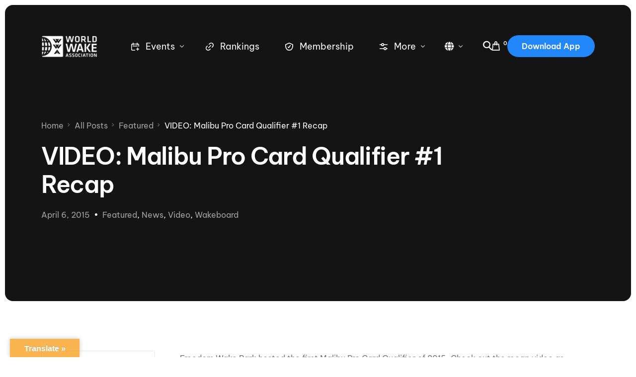

--- FILE ---
content_type: text/html; charset=UTF-8
request_url: https://www.thewwa.com/video-malibu-pro-card-qualifier-1-recap/
body_size: 54101
content:
<!doctype html><html lang="en-US"><head><meta charset="UTF-8"><meta name="viewport" content="width=device-width, initial-scale=1"><link rel="profile" href="https://gmpg.org/xfn/11"><title>VIDEO: Malibu Pro Card Qualifier #1 Recap &#8211; World Wake Association</title> <script defer src="[data-uri]"></script> <meta name='robots' content='max-image-preview:large' /><link rel='dns-prefetch' href='//www.thewwa.com' /><link rel='dns-prefetch' href='//translate.google.com' /><link rel='dns-prefetch' href='//www.googletagmanager.com' /><link rel='dns-prefetch' href='//use.fontawesome.com' /><link rel='dns-prefetch' href='//fonts.googleapis.com' /><link rel="alternate" type="application/rss+xml" title="World Wake Association &raquo; Feed" href="https://www.thewwa.com/feed/" /><link rel="alternate" type="application/rss+xml" title="World Wake Association &raquo; Comments Feed" href="https://www.thewwa.com/comments/feed/" /><link rel="alternate" type="text/calendar" title="World Wake Association &raquo; iCal Feed" href="https://www.thewwa.com/calendar/?ical=1" /><link rel="alternate" title="oEmbed (JSON)" type="application/json+oembed" href="https://www.thewwa.com/wp-json/oembed/1.0/embed?url=https%3A%2F%2Fwww.thewwa.com%2Fvideo-malibu-pro-card-qualifier-1-recap%2F" /><link rel="alternate" title="oEmbed (XML)" type="text/xml+oembed" href="https://www.thewwa.com/wp-json/oembed/1.0/embed?url=https%3A%2F%2Fwww.thewwa.com%2Fvideo-malibu-pro-card-qualifier-1-recap%2F&#038;format=xml" /><style id='wp-img-auto-sizes-contain-inline-css'>img:is([sizes=auto i],[sizes^="auto," i]){contain-intrinsic-size:3000px 1500px}
/*# sourceURL=wp-img-auto-sizes-contain-inline-css */</style><link rel='stylesheet' id='bdt-uikit-css' href='https://www.thewwa.com/wp-content/cache/autoptimize/css/autoptimize_single_16b7b54085890afd43fd98a16b15d846.css?ver=3.15.1' media='all' /><link rel='stylesheet' id='ep-helper-css' href='https://www.thewwa.com/wp-content/cache/autoptimize/css/autoptimize_single_53457cd348571dc170e47dd36abac8c0.css?ver=7.1.2' media='all' /><style id='wp-emoji-styles-inline-css'>img.wp-smiley, img.emoji {
		display: inline !important;
		border: none !important;
		box-shadow: none !important;
		height: 1em !important;
		width: 1em !important;
		margin: 0 0.07em !important;
		vertical-align: -0.1em !important;
		background: none !important;
		padding: 0 !important;
	}
/*# sourceURL=wp-emoji-styles-inline-css */</style><link rel='stylesheet' id='wp-block-library-css' href='https://www.thewwa.com/wp-includes/css/dist/block-library/style.min.css?ver=6.9' media='all' /><style id='classic-theme-styles-inline-css'>/*! This file is auto-generated */
.wp-block-button__link{color:#fff;background-color:#32373c;border-radius:9999px;box-shadow:none;text-decoration:none;padding:calc(.667em + 2px) calc(1.333em + 2px);font-size:1.125em}.wp-block-file__button{background:#32373c;color:#fff;text-decoration:none}
/*# sourceURL=/wp-includes/css/classic-themes.min.css */</style><style id='font-awesome-svg-styles-default-inline-css'>.svg-inline--fa {
  display: inline-block;
  height: 1em;
  overflow: visible;
  vertical-align: -.125em;
}
/*# sourceURL=font-awesome-svg-styles-default-inline-css */</style><link rel='stylesheet' id='font-awesome-svg-styles-css' href='https://www.thewwa.com/wp-content/cache/autoptimize/css/autoptimize_single_541c1fbef048fabc6fe1ec58c3472104.css' media='all' /><style id='font-awesome-svg-styles-inline-css'>.wp-block-font-awesome-icon svg::before,
   .wp-rich-text-font-awesome-icon svg::before {content: unset;}
/*# sourceURL=font-awesome-svg-styles-inline-css */</style><style id='global-styles-inline-css'>:root{--wp--preset--aspect-ratio--square: 1;--wp--preset--aspect-ratio--4-3: 4/3;--wp--preset--aspect-ratio--3-4: 3/4;--wp--preset--aspect-ratio--3-2: 3/2;--wp--preset--aspect-ratio--2-3: 2/3;--wp--preset--aspect-ratio--16-9: 16/9;--wp--preset--aspect-ratio--9-16: 9/16;--wp--preset--color--black: #000000;--wp--preset--color--cyan-bluish-gray: #abb8c3;--wp--preset--color--white: #ffffff;--wp--preset--color--pale-pink: #f78da7;--wp--preset--color--vivid-red: #cf2e2e;--wp--preset--color--luminous-vivid-orange: #ff6900;--wp--preset--color--luminous-vivid-amber: #fcb900;--wp--preset--color--light-green-cyan: #7bdcb5;--wp--preset--color--vivid-green-cyan: #00d084;--wp--preset--color--pale-cyan-blue: #8ed1fc;--wp--preset--color--vivid-cyan-blue: #0693e3;--wp--preset--color--vivid-purple: #9b51e0;--wp--preset--gradient--vivid-cyan-blue-to-vivid-purple: linear-gradient(135deg,rgb(6,147,227) 0%,rgb(155,81,224) 100%);--wp--preset--gradient--light-green-cyan-to-vivid-green-cyan: linear-gradient(135deg,rgb(122,220,180) 0%,rgb(0,208,130) 100%);--wp--preset--gradient--luminous-vivid-amber-to-luminous-vivid-orange: linear-gradient(135deg,rgb(252,185,0) 0%,rgb(255,105,0) 100%);--wp--preset--gradient--luminous-vivid-orange-to-vivid-red: linear-gradient(135deg,rgb(255,105,0) 0%,rgb(207,46,46) 100%);--wp--preset--gradient--very-light-gray-to-cyan-bluish-gray: linear-gradient(135deg,rgb(238,238,238) 0%,rgb(169,184,195) 100%);--wp--preset--gradient--cool-to-warm-spectrum: linear-gradient(135deg,rgb(74,234,220) 0%,rgb(151,120,209) 20%,rgb(207,42,186) 40%,rgb(238,44,130) 60%,rgb(251,105,98) 80%,rgb(254,248,76) 100%);--wp--preset--gradient--blush-light-purple: linear-gradient(135deg,rgb(255,206,236) 0%,rgb(152,150,240) 100%);--wp--preset--gradient--blush-bordeaux: linear-gradient(135deg,rgb(254,205,165) 0%,rgb(254,45,45) 50%,rgb(107,0,62) 100%);--wp--preset--gradient--luminous-dusk: linear-gradient(135deg,rgb(255,203,112) 0%,rgb(199,81,192) 50%,rgb(65,88,208) 100%);--wp--preset--gradient--pale-ocean: linear-gradient(135deg,rgb(255,245,203) 0%,rgb(182,227,212) 50%,rgb(51,167,181) 100%);--wp--preset--gradient--electric-grass: linear-gradient(135deg,rgb(202,248,128) 0%,rgb(113,206,126) 100%);--wp--preset--gradient--midnight: linear-gradient(135deg,rgb(2,3,129) 0%,rgb(40,116,252) 100%);--wp--preset--font-size--small: 13px;--wp--preset--font-size--medium: 20px;--wp--preset--font-size--large: 36px;--wp--preset--font-size--x-large: 42px;--wp--preset--spacing--20: 0.44rem;--wp--preset--spacing--30: 0.67rem;--wp--preset--spacing--40: 1rem;--wp--preset--spacing--50: 1.5rem;--wp--preset--spacing--60: 2.25rem;--wp--preset--spacing--70: 3.38rem;--wp--preset--spacing--80: 5.06rem;--wp--preset--shadow--natural: 6px 6px 9px rgba(0, 0, 0, 0.2);--wp--preset--shadow--deep: 12px 12px 50px rgba(0, 0, 0, 0.4);--wp--preset--shadow--sharp: 6px 6px 0px rgba(0, 0, 0, 0.2);--wp--preset--shadow--outlined: 6px 6px 0px -3px rgb(255, 255, 255), 6px 6px rgb(0, 0, 0);--wp--preset--shadow--crisp: 6px 6px 0px rgb(0, 0, 0);}:where(.is-layout-flex){gap: 0.5em;}:where(.is-layout-grid){gap: 0.5em;}body .is-layout-flex{display: flex;}.is-layout-flex{flex-wrap: wrap;align-items: center;}.is-layout-flex > :is(*, div){margin: 0;}body .is-layout-grid{display: grid;}.is-layout-grid > :is(*, div){margin: 0;}:where(.wp-block-columns.is-layout-flex){gap: 2em;}:where(.wp-block-columns.is-layout-grid){gap: 2em;}:where(.wp-block-post-template.is-layout-flex){gap: 1.25em;}:where(.wp-block-post-template.is-layout-grid){gap: 1.25em;}.has-black-color{color: var(--wp--preset--color--black) !important;}.has-cyan-bluish-gray-color{color: var(--wp--preset--color--cyan-bluish-gray) !important;}.has-white-color{color: var(--wp--preset--color--white) !important;}.has-pale-pink-color{color: var(--wp--preset--color--pale-pink) !important;}.has-vivid-red-color{color: var(--wp--preset--color--vivid-red) !important;}.has-luminous-vivid-orange-color{color: var(--wp--preset--color--luminous-vivid-orange) !important;}.has-luminous-vivid-amber-color{color: var(--wp--preset--color--luminous-vivid-amber) !important;}.has-light-green-cyan-color{color: var(--wp--preset--color--light-green-cyan) !important;}.has-vivid-green-cyan-color{color: var(--wp--preset--color--vivid-green-cyan) !important;}.has-pale-cyan-blue-color{color: var(--wp--preset--color--pale-cyan-blue) !important;}.has-vivid-cyan-blue-color{color: var(--wp--preset--color--vivid-cyan-blue) !important;}.has-vivid-purple-color{color: var(--wp--preset--color--vivid-purple) !important;}.has-black-background-color{background-color: var(--wp--preset--color--black) !important;}.has-cyan-bluish-gray-background-color{background-color: var(--wp--preset--color--cyan-bluish-gray) !important;}.has-white-background-color{background-color: var(--wp--preset--color--white) !important;}.has-pale-pink-background-color{background-color: var(--wp--preset--color--pale-pink) !important;}.has-vivid-red-background-color{background-color: var(--wp--preset--color--vivid-red) !important;}.has-luminous-vivid-orange-background-color{background-color: var(--wp--preset--color--luminous-vivid-orange) !important;}.has-luminous-vivid-amber-background-color{background-color: var(--wp--preset--color--luminous-vivid-amber) !important;}.has-light-green-cyan-background-color{background-color: var(--wp--preset--color--light-green-cyan) !important;}.has-vivid-green-cyan-background-color{background-color: var(--wp--preset--color--vivid-green-cyan) !important;}.has-pale-cyan-blue-background-color{background-color: var(--wp--preset--color--pale-cyan-blue) !important;}.has-vivid-cyan-blue-background-color{background-color: var(--wp--preset--color--vivid-cyan-blue) !important;}.has-vivid-purple-background-color{background-color: var(--wp--preset--color--vivid-purple) !important;}.has-black-border-color{border-color: var(--wp--preset--color--black) !important;}.has-cyan-bluish-gray-border-color{border-color: var(--wp--preset--color--cyan-bluish-gray) !important;}.has-white-border-color{border-color: var(--wp--preset--color--white) !important;}.has-pale-pink-border-color{border-color: var(--wp--preset--color--pale-pink) !important;}.has-vivid-red-border-color{border-color: var(--wp--preset--color--vivid-red) !important;}.has-luminous-vivid-orange-border-color{border-color: var(--wp--preset--color--luminous-vivid-orange) !important;}.has-luminous-vivid-amber-border-color{border-color: var(--wp--preset--color--luminous-vivid-amber) !important;}.has-light-green-cyan-border-color{border-color: var(--wp--preset--color--light-green-cyan) !important;}.has-vivid-green-cyan-border-color{border-color: var(--wp--preset--color--vivid-green-cyan) !important;}.has-pale-cyan-blue-border-color{border-color: var(--wp--preset--color--pale-cyan-blue) !important;}.has-vivid-cyan-blue-border-color{border-color: var(--wp--preset--color--vivid-cyan-blue) !important;}.has-vivid-purple-border-color{border-color: var(--wp--preset--color--vivid-purple) !important;}.has-vivid-cyan-blue-to-vivid-purple-gradient-background{background: var(--wp--preset--gradient--vivid-cyan-blue-to-vivid-purple) !important;}.has-light-green-cyan-to-vivid-green-cyan-gradient-background{background: var(--wp--preset--gradient--light-green-cyan-to-vivid-green-cyan) !important;}.has-luminous-vivid-amber-to-luminous-vivid-orange-gradient-background{background: var(--wp--preset--gradient--luminous-vivid-amber-to-luminous-vivid-orange) !important;}.has-luminous-vivid-orange-to-vivid-red-gradient-background{background: var(--wp--preset--gradient--luminous-vivid-orange-to-vivid-red) !important;}.has-very-light-gray-to-cyan-bluish-gray-gradient-background{background: var(--wp--preset--gradient--very-light-gray-to-cyan-bluish-gray) !important;}.has-cool-to-warm-spectrum-gradient-background{background: var(--wp--preset--gradient--cool-to-warm-spectrum) !important;}.has-blush-light-purple-gradient-background{background: var(--wp--preset--gradient--blush-light-purple) !important;}.has-blush-bordeaux-gradient-background{background: var(--wp--preset--gradient--blush-bordeaux) !important;}.has-luminous-dusk-gradient-background{background: var(--wp--preset--gradient--luminous-dusk) !important;}.has-pale-ocean-gradient-background{background: var(--wp--preset--gradient--pale-ocean) !important;}.has-electric-grass-gradient-background{background: var(--wp--preset--gradient--electric-grass) !important;}.has-midnight-gradient-background{background: var(--wp--preset--gradient--midnight) !important;}.has-small-font-size{font-size: var(--wp--preset--font-size--small) !important;}.has-medium-font-size{font-size: var(--wp--preset--font-size--medium) !important;}.has-large-font-size{font-size: var(--wp--preset--font-size--large) !important;}.has-x-large-font-size{font-size: var(--wp--preset--font-size--x-large) !important;}
:where(.wp-block-post-template.is-layout-flex){gap: 1.25em;}:where(.wp-block-post-template.is-layout-grid){gap: 1.25em;}
:where(.wp-block-term-template.is-layout-flex){gap: 1.25em;}:where(.wp-block-term-template.is-layout-grid){gap: 1.25em;}
:where(.wp-block-columns.is-layout-flex){gap: 2em;}:where(.wp-block-columns.is-layout-grid){gap: 2em;}
:root :where(.wp-block-pullquote){font-size: 1.5em;line-height: 1.6;}
/*# sourceURL=global-styles-inline-css */</style><link rel='stylesheet' id='google-language-translator-css' href='https://www.thewwa.com/wp-content/cache/autoptimize/css/autoptimize_single_f3bd90ed9190418715605b8aaa05debd.css?ver=6.0.20' media='' /><link rel='stylesheet' id='glt-toolbar-styles-css' href='https://www.thewwa.com/wp-content/cache/autoptimize/css/autoptimize_single_00e7963b92387d2483ebe810f453d32e.css?ver=6.0.20' media='' /><link rel='stylesheet' id='woocommerce-layout-css' href='https://www.thewwa.com/wp-content/cache/autoptimize/css/autoptimize_single_e98f5279cacaef826050eb2595082e77.css?ver=10.4.3' media='all' /><link rel='stylesheet' id='woocommerce-smallscreen-css' href='https://www.thewwa.com/wp-content/cache/autoptimize/css/autoptimize_single_59d266c0ea580aae1113acb3761f7ad5.css?ver=10.4.3' media='only screen and (max-width: 768px)' /><link rel='stylesheet' id='woocommerce-general-css' href='https://www.thewwa.com/wp-content/cache/autoptimize/css/autoptimize_single_0a5cfa15a1c3bce6319a071a84e71e83.css?ver=10.4.3' media='all' /><style id='woocommerce-inline-inline-css'>.woocommerce form .form-row .required { visibility: visible; }
/*# sourceURL=woocommerce-inline-inline-css */</style><link rel='stylesheet' id='tribe-events-v2-single-skeleton-css' href='https://www.thewwa.com/wp-content/cache/autoptimize/css/autoptimize_single_7816200b8ee0ebe7d38d0b346de2b663.css?ver=6.15.12.2' media='all' /><link rel='stylesheet' id='tribe-events-v2-single-skeleton-full-css' href='https://www.thewwa.com/wp-content/cache/autoptimize/css/autoptimize_single_83dc36b228f07959815f738ec54f84e2.css?ver=6.15.12.2' media='all' /><link rel='stylesheet' id='tec-events-elementor-widgets-base-styles-css' href='https://www.thewwa.com/wp-content/cache/autoptimize/css/autoptimize_single_6fc7abd853ee796ccc1ea3dbd8e8cb5a.css?ver=6.15.12.2' media='all' /><link rel='stylesheet' id='mc4wp-form-themes-css' href='https://www.thewwa.com/wp-content/cache/autoptimize/css/autoptimize_single_afbf3d0bbfa6ce205232ea67532425ca.css?ver=4.10.9' media='all' /><link rel='stylesheet' id='font-awesome-official-css' href='https://use.fontawesome.com/releases/v6.4.0/css/all.css' media='all' integrity="sha384-iw3OoTErCYJJB9mCa8LNS2hbsQ7M3C0EpIsO/H5+EGAkPGc6rk+V8i04oW/K5xq0" crossorigin="anonymous" /><link rel='stylesheet' id='elementor-frontend-css' href='https://www.thewwa.com/wp-content/plugins/elementor/assets/css/frontend.min.css?ver=3.34.2' media='all' /><link rel='stylesheet' id='elementor-post-26507-css' href='https://www.thewwa.com/wp-content/cache/autoptimize/css/autoptimize_single_92b66aed39d7f290e3690d05945733b5.css?ver=1769123436' media='all' /><link rel='stylesheet' id='uicore_global-css' href='https://www.thewwa.com/wp-content/cache/autoptimize/css/autoptimize_single_519891f2fc49eb5f9361c4f2a03acd69.css?ver=6604' media='all' /><link rel='stylesheet' id='uicore_blog_fonts-css' href='//fonts.googleapis.com/css?family=Be+Vietnam+Pro%3Anormal%7CBe+Vietnam+Pro%3Anormal%7CBe+Vietnam+Pro%3Anormal%7CBe+Vietnam+Pro%3Anormal%7CBe+Vietnam+Pro%3Anormal%7CBe+Vietnam+Pro%3Anormal%7CBe+Vietnam+Pro%3Anormal%7C&#038;ver=6.9' media='all' /><link rel='stylesheet' id='uicore-blog-st-css' href='https://www.thewwa.com/wp-content/cache/autoptimize/css/autoptimize_single_0d2c191e24685e544e9dd9799aa4bed5.css?ver=6604' media='all' /><link rel='stylesheet' id='font-awesome-official-v4shim-css' href='https://use.fontawesome.com/releases/v6.4.0/css/v4-shims.css' media='all' integrity="sha384-TjXU13dTMPo+5ZlOUI1IGXvpmajjoetPqbUJqTx+uZ1bGwylKHNEItuVe/mg/H6l" crossorigin="anonymous" /><link rel='stylesheet' id='elementor-gf-local-bevietnampro-css' href='https://www.thewwa.com/wp-content/cache/autoptimize/css/autoptimize_single_8ba8a0d807cd810f6fc247be77503b5c.css?ver=1745339799' media='all' /><link rel='stylesheet' id='elementor-icons-shared-0-css' href='https://www.thewwa.com/wp-content/plugins/elementor/assets/lib/font-awesome/css/fontawesome.min.css?ver=5.15.3' media='all' /><link rel='stylesheet' id='elementor-icons-fa-brands-css' href='https://www.thewwa.com/wp-content/plugins/elementor/assets/lib/font-awesome/css/brands.min.css?ver=5.15.3' media='all' /><link rel='stylesheet' id='elementor-icons-shared-1-css' href='https://www.thewwa.com/wp-content/cache/autoptimize/css/autoptimize_single_86ee82b3a9fcc658f4880304030ffce2.css?ver=1.0.0' media='all' /><link rel='stylesheet' id='elementor-icons-uicore-icons-css' href='https://www.thewwa.com/wp-content/cache/autoptimize/css/autoptimize_single_86ee82b3a9fcc658f4880304030ffce2.css?ver=1.0.0' media='all' /> <script defer src="https://www.thewwa.com/wp-includes/js/jquery/jquery.min.js?ver=3.7.1" id="jquery-core-js"></script> <script defer src="https://www.thewwa.com/wp-includes/js/jquery/jquery-migrate.min.js?ver=3.4.1" id="jquery-migrate-js"></script> <script src="https://www.thewwa.com/wp-content/plugins/woocommerce/assets/js/jquery-blockui/jquery.blockUI.min.js?ver=2.7.0-wc.10.4.3" id="wc-jquery-blockui-js" defer data-wp-strategy="defer"></script> <script defer id="wc-add-to-cart-js-extra" src="[data-uri]"></script> <script src="https://www.thewwa.com/wp-content/plugins/woocommerce/assets/js/frontend/add-to-cart.min.js?ver=10.4.3" id="wc-add-to-cart-js" defer data-wp-strategy="defer"></script> <script src="https://www.thewwa.com/wp-content/plugins/woocommerce/assets/js/js-cookie/js.cookie.min.js?ver=2.1.4-wc.10.4.3" id="wc-js-cookie-js" defer data-wp-strategy="defer"></script> <script defer id="woocommerce-js-extra" src="[data-uri]"></script> <script src="https://www.thewwa.com/wp-content/plugins/woocommerce/assets/js/frontend/woocommerce.min.js?ver=10.4.3" id="woocommerce-js" defer data-wp-strategy="defer"></script> 
 <script defer src="https://www.googletagmanager.com/gtag/js?id=GT-WVRTT9KJ" id="google_gtagjs-js"></script> <script defer id="google_gtagjs-js-after" src="[data-uri]"></script> <link rel="https://api.w.org/" href="https://www.thewwa.com/wp-json/" /><link rel="alternate" title="JSON" type="application/json" href="https://www.thewwa.com/wp-json/wp/v2/posts/7398" /><link rel="EditURI" type="application/rsd+xml" title="RSD" href="https://www.thewwa.com/xmlrpc.php?rsd" /><meta name="generator" content="WordPress 6.9" /><meta name="generator" content="WooCommerce 10.4.3" /><link rel="canonical" href="https://www.thewwa.com/video-malibu-pro-card-qualifier-1-recap/" /><link rel='shortlink' href='https://www.thewwa.com/?p=7398' /><style>#glt-translate-trigger {
left: 10px;
right: 90%;
min-width: 100px;
opacity: 0.7;
filter: alpha(opacity=70);
}

#glt-translate-trigger:hover {
opacity: 1.0;
filter: alpha(opacity=100);
}p.hello{font-size:12px;color:darkgray;}#google_language_translator,#flags{text-align:left;}#google_language_translator{clear:both;}#flags{width:165px;}#flags a{display:inline-block;margin-right:2px;}#google_language_translator a{display:none!important;}div.skiptranslate.goog-te-gadget{display:inline!important;}.goog-te-gadget{color:transparent!important;}.goog-te-gadget{font-size:0px!important;}.goog-branding{display:none;}.goog-tooltip{display: none!important;}.goog-tooltip:hover{display: none!important;}.goog-text-highlight{background-color:transparent!important;border:none!important;box-shadow:none!important;}#google_language_translator select.goog-te-combo{color:#32373c;}div.skiptranslate{display:none!important;}body{top:0px!important;}#goog-gt-{display:none!important;}font font{background-color:transparent!important;box-shadow:none!important;position:initial!important;}#glt-translate-trigger{left:20px;right:auto;}#glt-translate-trigger > span{color:#ffffff;}#glt-translate-trigger{background:#f89406;}.goog-te-gadget .goog-te-combo{width:100%;}</style><meta name="generator" content="Site Kit by Google 1.168.0" /><meta name="generator" content="performance-lab 4.0.0; plugins: "><meta name="tec-api-version" content="v1"><meta name="tec-api-origin" content="https://www.thewwa.com"><link rel="alternate" href="https://www.thewwa.com/wp-json/tribe/events/v1/" /> <noscript><style>.woocommerce-product-gallery{ opacity: 1 !important; }</style></noscript><meta name="generator" content="Elementor 3.34.2; features: additional_custom_breakpoints; settings: css_print_method-external, google_font-enabled, font_display-swap"><meta name="theme-color" content="#2488FD" /><link rel="shortcut icon" href="https://www.thewwa.com/wp-content/uploads/2024/08/unnamed-2.png" ><link rel="icon" href="https://www.thewwa.com/wp-content/uploads/2024/08/unnamed-2.png" ><link rel="apple-touch-icon" sizes="152x152" href="https://www.thewwa.com/wp-content/uploads/2024/08/unnamed-2.png"><link rel="apple-touch-icon" sizes="120x120" href="https://www.thewwa.com/wp-content/uploads/2024/08/unnamed-2.png"><link rel="apple-touch-icon" sizes="76x76" href="https://www.thewwa.com/wp-content/uploads/2024/08/unnamed-2.png"><link rel="apple-touch-icon" href="https://www.thewwa.com/wp-content/uploads/2024/08/unnamed-2.png"><style>.e-con.e-parent:nth-of-type(n+4):not(.e-lazyloaded):not(.e-no-lazyload),
				.e-con.e-parent:nth-of-type(n+4):not(.e-lazyloaded):not(.e-no-lazyload) * {
					background-image: none !important;
				}
				@media screen and (max-height: 1024px) {
					.e-con.e-parent:nth-of-type(n+3):not(.e-lazyloaded):not(.e-no-lazyload),
					.e-con.e-parent:nth-of-type(n+3):not(.e-lazyloaded):not(.e-no-lazyload) * {
						background-image: none !important;
					}
				}
				@media screen and (max-height: 640px) {
					.e-con.e-parent:nth-of-type(n+2):not(.e-lazyloaded):not(.e-no-lazyload),
					.e-con.e-parent:nth-of-type(n+2):not(.e-lazyloaded):not(.e-no-lazyload) * {
						background-image: none !important;
					}
				}</style><meta name="redi-version" content="1.2.7" /><link rel="icon" href="https://www.thewwa.com/wp-content/uploads/2024/08/cropped-unnamed-2-32x32.png" sizes="32x32" /><link rel="icon" href="https://www.thewwa.com/wp-content/uploads/2024/08/cropped-unnamed-2-192x192.png" sizes="192x192" /><link rel="apple-touch-icon" href="https://www.thewwa.com/wp-content/uploads/2024/08/cropped-unnamed-2-180x180.png" /><meta name="msapplication-TileImage" content="https://www.thewwa.com/wp-content/uploads/2024/08/cropped-unnamed-2-270x270.png" /><style id="wp-custom-css">.uicore-menu .ui-menu-item-wrapper {
	font-size:18px;
}

.ui-menu-item-wrapper{
	white-space: wrap;
}</style></head><body class="wp-singular post-template-default single single-post postid-7398 single-format-video wp-embed-responsive wp-theme-vault theme-vault woocommerce-no-js eio-default tribe-no-js ui-a-dsmm-slide  uicore-blog uicore-sidebar-left elementor-default elementor-kit-22182"><div class="uicore-body-content"><div id="uicore-page"><div class="uicore-progress-bar"></div><div data-uils="header" data-uils-title="Header" id="wrapper-navbar" itemscope itemtype="http://schema.org/WebSite" class="uicore uicore-navbar elementor-section elementor-section-boxed uicore-h-classic uicore-sticky ui-smart-sticky uicore-shrink uicore-transparent "><div class="uicore-header-wrapper"><nav class="uicore elementor-container"><div class="uicore-branding" data-uils="header-branding" data-uils-title="Site Logo"> <a href="https://www.thewwa.com/" rel="home"> <img class="uicore uicore-logo uicore-main" src="https://www.thewwa.com/wp-content/uploads/2023/06/WWA_2017Logo_white_500x200-blue.png" alt="World Wake Association"/> <img class="uicore uicore-logo uicore-second" src="https://www.thewwa.com/wp-content/uploads/2017/01/WWA_2017Logo_white_500x200.png" alt="World Wake Association" /> <img class="uicore uicore-logo uicore-mobile-main" src="https://www.thewwa.com/wp-content/uploads/2023/06/WWA_2017Logo_white_500x200-blue.png" alt="World Wake Association" /> <img class="uicore uicore-logo uicore-mobile-second" src="https://www.thewwa.com/wp-content/uploads/2017/01/WWA_2017Logo_white_500x200.png" alt="World Wake Association" /> </a></div><div class='uicore-nav-menu'><div class="uicore-menu-container uicore-nav"><ul data-uils="header-menu" data-uils-title="Navigation Menu" class="uicore-menu"><li class="menu-item menu-item-type-post_type menu-item-object-uicore-tb menu-item-26577 menu-item-has-children menu-item-has-megamenu"><a href="https://www.thewwa.com/calendar"><span class="ui-svg-wrapp"><svg width="24" height="24" fill="none" viewBox="0 0 24 24"> <path stroke="currentColor" stroke-linecap="round" stroke-linejoin="round" stroke-width="1.5" d="M19.25 11.25V8.75C19.25 7.64543 18.3546 6.75 17.25 6.75H6.75C5.64543 6.75 4.75 7.64543 4.75 8.75V17.25C4.75 18.3546 5.64543 19.25 6.75 19.25H11.25M17 14.75V19.25M19.25 17H14.75M8 4.75V8.25M16 4.75V8.25M7.75 10.75H16.25"/> </svg> </span><span class="ui-menu-item-wrapper">Events</span></a><ul class="sub-menu uicore-megamenu bdt-navbar-dropdown" ><div data-elementor-type="uicore-tb" data-elementor-id="26573" class="elementor elementor-26573"><section class="elementor-section elementor-top-section elementor-element elementor-element-c3ddc18 elementor-section-boxed elementor-section-height-default elementor-section-height-default" data-id="c3ddc18" data-element_type="section" data-settings="{&quot;background_background&quot;:&quot;classic&quot;}"><div class="elementor-container elementor-column-gap-default"><div class="elementor-column elementor-col-33 elementor-top-column elementor-element elementor-element-b20e8a1" data-id="b20e8a1" data-element_type="column"><div class="elementor-widget-wrap elementor-element-populated"><div class="elementor-element elementor-element-d40c1a1 elementor-position-inline-start elementor-view-default elementor-mobile-position-block-start elementor-widget elementor-widget-icon-box" data-id="d40c1a1" data-element_type="widget" data-widget_type="icon-box.default"><div class="elementor-widget-container"><div class="elementor-icon-box-wrapper"><div class="elementor-icon-box-icon"> <a href="https://www.thewwa.com/nautique-wake-series-2026" class="elementor-icon" tabindex="-1" aria-label="Nautique Wake Series"> <svg xmlns="http://www.w3.org/2000/svg" xmlns:xlink="http://www.w3.org/1999/xlink" viewBox="0 0 47.16 47.23"><defs><style>.cls-1{fill:#ed1c24;}.cls-2{clip-path:url(#clip-path);}.cls-3{fill:#fff;}</style><clipPath id="clip-path"><rect class="cls-1" width="47.16" height="47.23"></rect></clipPath></defs><title>NAU-logo_stacked-redsquare</title><g id="Layer_2" data-name="Layer 2"><g id="Layer_1-2" data-name="Layer 1"><rect class="cls-1" width="47.16" height="47.23"></rect><g class="cls-2"><rect class="cls-1" width="47.16" height="47.23"></rect></g><path class="cls-3" d="M29.66,23s2.13-.74,3.27-1.18S34.8,21,34.8,21l1.05-.58.11-.33.35.12h.12l.75-.28v.09h0a4,4,0,0,1-1,.77c-1.11.51-2.09.9-2.91,1.2l-3.16,1.12L29.66,23"></path><path class="cls-3" d="M29,29.38l2.95-1.06a21.09,21.09,0,0,0,4.92-2.39c2.32-1.6,3.6-3.36,3.79-5.25,0-.08.05-.49.26-2.65.78-7.85.89-9,.9-9h0a4.26,4.26,0,0,0-.19-1.86,2.85,2.85,0,0,0-.94-1.32c-1.4-1.1-3.81-1-7.56.36L15,12.64A15,15,0,0,0,7.34,18h0a5.14,5.14,0,0,0-1,2.49L5.07,32.2a3.44,3.44,0,0,0,.14,1.49,2.77,2.77,0,0,0,.52.88,4.11,4.11,0,0,0,3.14,1.16,12.9,12.9,0,0,0,4.77-.89L29,29.38m-.41-1.32L13.18,33.54a11.84,11.84,0,0,1-4.28.82,2.87,2.87,0,0,1-2.13-.69,1.22,1.22,0,0,1-.26-.44,2.05,2.05,0,0,1-.08-.88L7.71,20.63a3.91,3.91,0,0,1,.75-1.85l.08-.1-.08.09a13.83,13.83,0,0,1,7-4.83L33.55,7.47c3.18-1.13,5.29-1.32,6.25-.57a1.59,1.59,0,0,1,.5.71,2.77,2.77,0,0,1,.1,1.26c0,.05-.08.89-.89,9l-.26,2.64c-.15,1.46-1.23,2.9-3.2,4.25A19.92,19.92,0,0,1,31.45,27Z"></path><path class="cls-3" d="M23.56,14.41l3,2.36.75-1.93S28,12,29.91,11.32l2.84-1,4.69-1.7s-4.55,3-5.69,14.46a2,2,0,0,1-1.4,1.71l-3,1.05a1.67,1.67,0,0,1-1.82-.29L22.69,23.3,22,25.2s-.77,2.86-2.71,3.55l-3,1-5.63,2s5.39-2.95,6.58-14.51l0-.18a1.86,1.86,0,0,1,1.35-1.75l.13-.05L22,14.13a1.27,1.27,0,0,1,1.56.28"></path><path class="cls-3" d="M17.29,18.37a40.4,40.4,0,0,1,8.55-3.87,78.11,78.11,0,0,1,10.41-2.34s.72,0,.74-.45-1.46-.21-1.46-.21A87.76,87.76,0,0,0,26,13.82a51.18,51.18,0,0,0-8.11,3.5"></path><path class="cls-3" d="M35.32,21.31a55.92,55.92,0,0,1-5.87,2.43c-10.74,3.61-19.39,4-20.29,1.51-.6-1.68,2.74-4.92,8.16-7.75l-.14.89c-3.71,2.26-5.74,4.36-5.21,5.86.91,2.52,8.5,2,17.62-1.22,1.86-.67,4.08-1.4,5.69-2.15"></path><path class="cls-3" d="M29.66,23l0,.09,1-.35c.71-.25,1.65-.59,2.29-.84,1.19-.48,1.88-.81,1.88-.81h0l.51-.27.36-.2.12-.07,0,0h0l0,0-.07-.05.07.05,0,0,.1-.31-.08,0,0,.08.19.07.17.05h0l.06,0h.1l.3-.12.41-.16h0v0h0v0h0V20l0,.06h0V20l0,.06,0-.06-.07,0,0,0,0-.06-.07,0h0v0h0v0h0l0,0,0,0h0l0,0,0,0v.09h0l.08,0L37.11,20l.06,0-.05,0h0l.06,0-.05,0h0l-.11.1a3.43,3.43,0,0,1-.9.65C35,21.27,34,21.66,33.2,22l-2.12.75-.75.27-.29.1,0,.09,0-.09-.41-.13,0,.08,0,.09,0-.09,0,.09.41.14h.05l.29-.1,2.87-1c.82-.3,1.81-.69,2.92-1.19a3.55,3.55,0,0,0,.73-.48l.24-.22.06-.07,0-.12h0l-.08,0,.08.05V20l0-.06h-.07l0,.09,0-.09h0l-.72.28,0,.08,0-.08h0v0h0v0l-.05,0-.16,0L36,20h-.07l0,.05-.05.15,0,.11,0,0h0l0,0,0,0,0,0,0,0,.06,0,0-.06,0,0,.06,0,0-.06,0,0-.58.31-.4.21,0,.08,0-.08-.13.06c-.25.11-.86.39-1.74.75l0,.08,0-.08-2.29.83-.7.25-.28.1-.05.08.06.09,0-.09"></path><path class="cls-3" d="M9.34,40.9a1.38,1.38,0,0,1-1,.09l-1-.53-.4-.19-.31,1.62-1.15.41L6,39.45l.24-.09a1.41,1.41,0,0,1,1-.09l1,.53h0l.36.17.2-1c.07-.39.46-.7,1.17-1l.09,0-.54,2.86-.24.08"></path><path class="cls-3" d="M13.51,39.42l.21-1.12-2.32.83-.08.44c-.09.45-.5.81-1.21,1.07l-.07,0,.42-2.23c.08-.42.47-.75,1.16-1l3.6-1.29L14.68,39l-1.17.41m.43-2.26L11.62,38l-.1.52,2.32-.82Z"></path><path class="cls-3" d="M19.47,37a2,2,0,0,1-1,.69l-2.27.81a1.53,1.53,0,0,1-.61.1c-.25,0-.36-.11-.32-.32L15.69,36l.12,0c.68-.25,1-.2.93.12l-.34,1.79,2.06-.74.34-1.78c.06-.33.44-.62,1.13-.86l.11,0-.43,2.26-.14.28"></path><path class="cls-3" d="M24.13,33.53l-.81.29L23,35.49a1,1,0,0,1-.38.61,1.94,1.94,0,0,1-.56.27l-.34.12.43-2.26-1.76.64v-.09c.07-.35.37-.61.9-.8l3.87-1.38,0,.13c-.06.31-.4.58-1,.8"></path><path class="cls-3" d="M26.12,34.93a1.49,1.49,0,0,1-.59.1c-.26,0-.36-.12-.32-.33l.43-2.27.11,0c.7-.24,1-.17.93.24l-.43,2.25-.13,0"></path><path class="cls-3" d="M30.94,33.12a2.62,2.62,0,0,1-.65.32l-.66.24-.11.59-.2.07c-.63.23-.91.15-.85-.25l-.74.27a1.66,1.66,0,0,1-.59.1c-.26,0-.36-.11-.32-.32l.32-1.68.13-.27a2.1,2.1,0,0,1,1-.7l2.55-.91c.69-.25,1-.17.93.23l-.32,1.69a1.09,1.09,0,0,1-.51.62m-.32-1.9-2.33.83L28,33.74l.63-.23.16-.83a2.23,2.23,0,0,1,.69-.18c.27,0,.38.12.33.4l0,.2.56-.2Z"></path><path class="cls-3" d="M36.13,31a2.11,2.11,0,0,1-1,.68l-2.28.82a1.51,1.51,0,0,1-.6.1c-.25,0-.37-.11-.32-.33l.43-2.26.12-.05c.69-.24,1-.2.94.13l-.34,1.78,2.06-.73.34-1.78c.06-.33.43-.62,1.12-.87l.12,0-.44,2.26-.13.28"></path><path class="cls-3" d="M40.18,28.87l-2.2.78-.1.54L41.36,29c-.08.38-.47.71-1.17.95l-2.55.91a1.65,1.65,0,0,1-.59.11c-.25,0-.36-.13-.32-.33l.32-1.67.13-.27a2.06,2.06,0,0,1,1-.7l2.56-.91c.69-.25,1-.17.93.23L38.2,28.52l-.1.52,3.47-1.24c-.07.41-.54.77-1.39,1.07"></path><path class="cls-3" d="M42.37,26.78a.25.25,0,0,1-.16.33.26.26,0,0,1-.34-.16.26.26,0,0,1,.17-.33A.25.25,0,0,1,42.37,26.78Zm-.44.15a.2.2,0,0,0,.26.13.2.2,0,0,0,.12-.26.2.2,0,0,0-.26-.13A.19.19,0,0,0,41.93,26.93Zm.2.08-.06,0L42,26.78l.09,0h.09l0,0,0,.08h0l.07,0,0,.05-.06,0,0,0-.07,0h0Zm-.05-.14h0l0-.06-.06,0,0,0Z"></path></g></g></svg> </a></div><div class="elementor-icon-box-content"><h3 class="elementor-icon-box-title"> <a href="https://www.thewwa.com/nautique-wake-series-2026" > Nautique Wake Series </a></h3></div></div></div></div><div class="elementor-element elementor-element-3382bb1 bdt-content-position--left elementor-widget elementor-widget-bdt-fancy-list" data-id="3382bb1" data-element_type="widget" data-widget_type="bdt-fancy-list.default"><div class="elementor-widget-container"><div class="bdt-fancy-list bdt-fancy-list-style-1"><ul class="bdt-list bdt-fancy-list-group" class="bdt-fancy-list-icon"><li> <a class="bdt-fancy-list-wrap" href="https://www.thewwa.com/event/nautique-wake-series-2026-1"><div class="bdt-flex flex-wrap"><div class="bdt-fancy-list-content"><h4 class="bdt-fancy-list-title"> 65th Nautique Moomba Masters International Invitational presented by GM Marine</h4><p class="bdt-fancy-list-text"></p></div></div> </a></li><li> <a class="bdt-fancy-list-wrap" href="https://www.thewwa.com/event/nautique-wake-series-2026-2"><div class="bdt-flex flex-wrap"><div class="bdt-fancy-list-content"><h4 class="bdt-fancy-list-title"> 66th Nautique Masters Water Ski &amp; Wakeboard Tournament® presented by GM Marine</h4><p class="bdt-fancy-list-text"></p></div></div> </a></li><li> <a class="bdt-fancy-list-wrap" href="https://www.thewwa.com/event/nautique-wake-series-2026-3"><div class="bdt-flex flex-wrap"><div class="bdt-fancy-list-content"><h4 class="bdt-fancy-list-title"> Nautique WWA Wakeboard National Championships presented by GM Marine</h4><p class="bdt-fancy-list-text"></p></div></div> </a></li><li> <a class="bdt-fancy-list-wrap" href="https://www.thewwa.com/event/nautique-wake-series-2026-4"><div class="bdt-flex flex-wrap"><div class="bdt-fancy-list-content"><h4 class="bdt-fancy-list-title"> Nautique WWA Wakeboard World Championships presented by GM Marine</h4><p class="bdt-fancy-list-text"></p></div></div> </a></li></ul></div></div></div></div></div><div class="elementor-column elementor-col-33 elementor-top-column elementor-element elementor-element-5e93351" data-id="5e93351" data-element_type="column"><div class="elementor-widget-wrap elementor-element-populated"><div class="elementor-element elementor-element-976d3b2 elementor-position-inline-start elementor-view-default elementor-mobile-position-block-start elementor-widget elementor-widget-icon-box" data-id="976d3b2" data-element_type="widget" data-widget_type="icon-box.default"><div class="elementor-widget-container"><div class="elementor-icon-box-wrapper"><div class="elementor-icon-box-icon"> <a href="https://www.thewwa.com/nautique-wakesurf-series-2026/" class="elementor-icon" tabindex="-1" aria-label="Nautique Wakesurf Series"> <svg xmlns="http://www.w3.org/2000/svg" xmlns:xlink="http://www.w3.org/1999/xlink" viewBox="0 0 47.16 47.23"><defs><style>.cls-1{fill:#ed1c24;}.cls-2{clip-path:url(#clip-path);}.cls-3{fill:#fff;}</style><clipPath id="clip-path"><rect class="cls-1" width="47.16" height="47.23"></rect></clipPath></defs><title>NAU-logo_stacked-redsquare</title><g id="Layer_2" data-name="Layer 2"><g id="Layer_1-2" data-name="Layer 1"><rect class="cls-1" width="47.16" height="47.23"></rect><g class="cls-2"><rect class="cls-1" width="47.16" height="47.23"></rect></g><path class="cls-3" d="M29.66,23s2.13-.74,3.27-1.18S34.8,21,34.8,21l1.05-.58.11-.33.35.12h.12l.75-.28v.09h0a4,4,0,0,1-1,.77c-1.11.51-2.09.9-2.91,1.2l-3.16,1.12L29.66,23"></path><path class="cls-3" d="M29,29.38l2.95-1.06a21.09,21.09,0,0,0,4.92-2.39c2.32-1.6,3.6-3.36,3.79-5.25,0-.08.05-.49.26-2.65.78-7.85.89-9,.9-9h0a4.26,4.26,0,0,0-.19-1.86,2.85,2.85,0,0,0-.94-1.32c-1.4-1.1-3.81-1-7.56.36L15,12.64A15,15,0,0,0,7.34,18h0a5.14,5.14,0,0,0-1,2.49L5.07,32.2a3.44,3.44,0,0,0,.14,1.49,2.77,2.77,0,0,0,.52.88,4.11,4.11,0,0,0,3.14,1.16,12.9,12.9,0,0,0,4.77-.89L29,29.38m-.41-1.32L13.18,33.54a11.84,11.84,0,0,1-4.28.82,2.87,2.87,0,0,1-2.13-.69,1.22,1.22,0,0,1-.26-.44,2.05,2.05,0,0,1-.08-.88L7.71,20.63a3.91,3.91,0,0,1,.75-1.85l.08-.1-.08.09a13.83,13.83,0,0,1,7-4.83L33.55,7.47c3.18-1.13,5.29-1.32,6.25-.57a1.59,1.59,0,0,1,.5.71,2.77,2.77,0,0,1,.1,1.26c0,.05-.08.89-.89,9l-.26,2.64c-.15,1.46-1.23,2.9-3.2,4.25A19.92,19.92,0,0,1,31.45,27Z"></path><path class="cls-3" d="M23.56,14.41l3,2.36.75-1.93S28,12,29.91,11.32l2.84-1,4.69-1.7s-4.55,3-5.69,14.46a2,2,0,0,1-1.4,1.71l-3,1.05a1.67,1.67,0,0,1-1.82-.29L22.69,23.3,22,25.2s-.77,2.86-2.71,3.55l-3,1-5.63,2s5.39-2.95,6.58-14.51l0-.18a1.86,1.86,0,0,1,1.35-1.75l.13-.05L22,14.13a1.27,1.27,0,0,1,1.56.28"></path><path class="cls-3" d="M17.29,18.37a40.4,40.4,0,0,1,8.55-3.87,78.11,78.11,0,0,1,10.41-2.34s.72,0,.74-.45-1.46-.21-1.46-.21A87.76,87.76,0,0,0,26,13.82a51.18,51.18,0,0,0-8.11,3.5"></path><path class="cls-3" d="M35.32,21.31a55.92,55.92,0,0,1-5.87,2.43c-10.74,3.61-19.39,4-20.29,1.51-.6-1.68,2.74-4.92,8.16-7.75l-.14.89c-3.71,2.26-5.74,4.36-5.21,5.86.91,2.52,8.5,2,17.62-1.22,1.86-.67,4.08-1.4,5.69-2.15"></path><path class="cls-3" d="M29.66,23l0,.09,1-.35c.71-.25,1.65-.59,2.29-.84,1.19-.48,1.88-.81,1.88-.81h0l.51-.27.36-.2.12-.07,0,0h0l0,0-.07-.05.07.05,0,0,.1-.31-.08,0,0,.08.19.07.17.05h0l.06,0h.1l.3-.12.41-.16h0v0h0v0h0V20l0,.06h0V20l0,.06,0-.06-.07,0,0,0,0-.06-.07,0h0v0h0v0h0l0,0,0,0h0l0,0,0,0v.09h0l.08,0L37.11,20l.06,0-.05,0h0l.06,0-.05,0h0l-.11.1a3.43,3.43,0,0,1-.9.65C35,21.27,34,21.66,33.2,22l-2.12.75-.75.27-.29.1,0,.09,0-.09-.41-.13,0,.08,0,.09,0-.09,0,.09.41.14h.05l.29-.1,2.87-1c.82-.3,1.81-.69,2.92-1.19a3.55,3.55,0,0,0,.73-.48l.24-.22.06-.07,0-.12h0l-.08,0,.08.05V20l0-.06h-.07l0,.09,0-.09h0l-.72.28,0,.08,0-.08h0v0h0v0l-.05,0-.16,0L36,20h-.07l0,.05-.05.15,0,.11,0,0h0l0,0,0,0,0,0,0,0,.06,0,0-.06,0,0,.06,0,0-.06,0,0-.58.31-.4.21,0,.08,0-.08-.13.06c-.25.11-.86.39-1.74.75l0,.08,0-.08-2.29.83-.7.25-.28.1-.05.08.06.09,0-.09"></path><path class="cls-3" d="M9.34,40.9a1.38,1.38,0,0,1-1,.09l-1-.53-.4-.19-.31,1.62-1.15.41L6,39.45l.24-.09a1.41,1.41,0,0,1,1-.09l1,.53h0l.36.17.2-1c.07-.39.46-.7,1.17-1l.09,0-.54,2.86-.24.08"></path><path class="cls-3" d="M13.51,39.42l.21-1.12-2.32.83-.08.44c-.09.45-.5.81-1.21,1.07l-.07,0,.42-2.23c.08-.42.47-.75,1.16-1l3.6-1.29L14.68,39l-1.17.41m.43-2.26L11.62,38l-.1.52,2.32-.82Z"></path><path class="cls-3" d="M19.47,37a2,2,0,0,1-1,.69l-2.27.81a1.53,1.53,0,0,1-.61.1c-.25,0-.36-.11-.32-.32L15.69,36l.12,0c.68-.25,1-.2.93.12l-.34,1.79,2.06-.74.34-1.78c.06-.33.44-.62,1.13-.86l.11,0-.43,2.26-.14.28"></path><path class="cls-3" d="M24.13,33.53l-.81.29L23,35.49a1,1,0,0,1-.38.61,1.94,1.94,0,0,1-.56.27l-.34.12.43-2.26-1.76.64v-.09c.07-.35.37-.61.9-.8l3.87-1.38,0,.13c-.06.31-.4.58-1,.8"></path><path class="cls-3" d="M26.12,34.93a1.49,1.49,0,0,1-.59.1c-.26,0-.36-.12-.32-.33l.43-2.27.11,0c.7-.24,1-.17.93.24l-.43,2.25-.13,0"></path><path class="cls-3" d="M30.94,33.12a2.62,2.62,0,0,1-.65.32l-.66.24-.11.59-.2.07c-.63.23-.91.15-.85-.25l-.74.27a1.66,1.66,0,0,1-.59.1c-.26,0-.36-.11-.32-.32l.32-1.68.13-.27a2.1,2.1,0,0,1,1-.7l2.55-.91c.69-.25,1-.17.93.23l-.32,1.69a1.09,1.09,0,0,1-.51.62m-.32-1.9-2.33.83L28,33.74l.63-.23.16-.83a2.23,2.23,0,0,1,.69-.18c.27,0,.38.12.33.4l0,.2.56-.2Z"></path><path class="cls-3" d="M36.13,31a2.11,2.11,0,0,1-1,.68l-2.28.82a1.51,1.51,0,0,1-.6.1c-.25,0-.37-.11-.32-.33l.43-2.26.12-.05c.69-.24,1-.2.94.13l-.34,1.78,2.06-.73.34-1.78c.06-.33.43-.62,1.12-.87l.12,0-.44,2.26-.13.28"></path><path class="cls-3" d="M40.18,28.87l-2.2.78-.1.54L41.36,29c-.08.38-.47.71-1.17.95l-2.55.91a1.65,1.65,0,0,1-.59.11c-.25,0-.36-.13-.32-.33l.32-1.67.13-.27a2.06,2.06,0,0,1,1-.7l2.56-.91c.69-.25,1-.17.93.23L38.2,28.52l-.1.52,3.47-1.24c-.07.41-.54.77-1.39,1.07"></path><path class="cls-3" d="M42.37,26.78a.25.25,0,0,1-.16.33.26.26,0,0,1-.34-.16.26.26,0,0,1,.17-.33A.25.25,0,0,1,42.37,26.78Zm-.44.15a.2.2,0,0,0,.26.13.2.2,0,0,0,.12-.26.2.2,0,0,0-.26-.13A.19.19,0,0,0,41.93,26.93Zm.2.08-.06,0L42,26.78l.09,0h.09l0,0,0,.08h0l.07,0,0,.05-.06,0,0,0-.07,0h0Zm-.05-.14h0l0-.06-.06,0,0,0Z"></path></g></g></svg> </a></div><div class="elementor-icon-box-content"><h3 class="elementor-icon-box-title"> <a href="https://www.thewwa.com/nautique-wakesurf-series-2026/" > Nautique Wakesurf Series </a></h3></div></div></div></div><div class="elementor-element elementor-element-4402366 bdt-content-position--left elementor-widget elementor-widget-bdt-fancy-list" data-id="4402366" data-element_type="widget" data-widget_type="bdt-fancy-list.default"><div class="elementor-widget-container"><div class="bdt-fancy-list bdt-fancy-list-style-1"><ul class="bdt-list bdt-fancy-list-group" class="bdt-fancy-list-icon"><li> <a class="bdt-fancy-list-wrap" href="https://www.thewwa.com/event/nautique-wakesurf-series-1"><div class="bdt-flex flex-wrap"><div class="bdt-fancy-list-content"><h4 class="bdt-fancy-list-title"> 2025 Wakesurf Championships – Dubai Creek Edition</h4><p class="bdt-fancy-list-text"></p></div><div class="bdt-fancy-list-icon"> <i aria-hidden="true" class="fas fa-flag-checkered"></i></div></div> </a></li><li> <a class="bdt-fancy-list-wrap" href="https://www.thewwa.com/event/nautique-wakesurf-series-2"><div class="bdt-flex flex-wrap"><div class="bdt-fancy-list-content"><h4 class="bdt-fancy-list-title"> Japan Wakesurf Open presented by YANMAR</h4><p class="bdt-fancy-list-text"></p></div></div> </a></li><li> <a class="bdt-fancy-list-wrap" href="https://www.thewwa.com/event/nautique-wakesurf-series-3"><div class="bdt-flex flex-wrap"><div class="bdt-fancy-list-content"><h4 class="bdt-fancy-list-title"> Nautique European Wakesurf Championships - Spain</h4><p class="bdt-fancy-list-text"></p></div></div> </a></li><li> <a class="bdt-fancy-list-wrap" href="https://www.thewwa.com/event/nautique-wakesurf-series-4"><div class="bdt-flex flex-wrap"><div class="bdt-fancy-list-content"><h4 class="bdt-fancy-list-title"> Nautique USA National Wakesurf Championships presented by GM Marine</h4><p class="bdt-fancy-list-text"></p></div></div> </a></li><li> <a class="bdt-fancy-list-wrap" href="https://www.thewwa.com/event/nautique-wakesurf-series-5"><div class="bdt-flex flex-wrap"><div class="bdt-fancy-list-content"><h4 class="bdt-fancy-list-title"> Nautique Masters Wakesurf Championships presented by GM Marine</h4><p class="bdt-fancy-list-text"></p></div></div> </a></li></ul></div></div></div></div></div><div class="elementor-column elementor-col-33 elementor-top-column elementor-element elementor-element-52e75c5" data-id="52e75c5" data-element_type="column"><div class="elementor-widget-wrap elementor-element-populated"><div class="elementor-element elementor-element-f9cab87 elementor-position-inline-start elementor-view-default elementor-mobile-position-block-start elementor-widget elementor-widget-icon-box" data-id="f9cab87" data-element_type="widget" data-widget_type="icon-box.default"><div class="elementor-widget-container"><div class="elementor-icon-box-wrapper"><div class="elementor-icon-box-icon"> <a href="https://www.thewwa.com/2026-nautique-regatta/" class="elementor-icon" tabindex="-1" aria-label="Nautique Regatta"> <svg xmlns="http://www.w3.org/2000/svg" xmlns:xlink="http://www.w3.org/1999/xlink" viewBox="0 0 47.16 47.23"><defs><style>.cls-1{fill:#ed1c24;}.cls-2{clip-path:url(#clip-path);}.cls-3{fill:#fff;}</style><clipPath id="clip-path"><rect class="cls-1" width="47.16" height="47.23"></rect></clipPath></defs><title>NAU-logo_stacked-redsquare</title><g id="Layer_2" data-name="Layer 2"><g id="Layer_1-2" data-name="Layer 1"><rect class="cls-1" width="47.16" height="47.23"></rect><g class="cls-2"><rect class="cls-1" width="47.16" height="47.23"></rect></g><path class="cls-3" d="M29.66,23s2.13-.74,3.27-1.18S34.8,21,34.8,21l1.05-.58.11-.33.35.12h.12l.75-.28v.09h0a4,4,0,0,1-1,.77c-1.11.51-2.09.9-2.91,1.2l-3.16,1.12L29.66,23"></path><path class="cls-3" d="M29,29.38l2.95-1.06a21.09,21.09,0,0,0,4.92-2.39c2.32-1.6,3.6-3.36,3.79-5.25,0-.08.05-.49.26-2.65.78-7.85.89-9,.9-9h0a4.26,4.26,0,0,0-.19-1.86,2.85,2.85,0,0,0-.94-1.32c-1.4-1.1-3.81-1-7.56.36L15,12.64A15,15,0,0,0,7.34,18h0a5.14,5.14,0,0,0-1,2.49L5.07,32.2a3.44,3.44,0,0,0,.14,1.49,2.77,2.77,0,0,0,.52.88,4.11,4.11,0,0,0,3.14,1.16,12.9,12.9,0,0,0,4.77-.89L29,29.38m-.41-1.32L13.18,33.54a11.84,11.84,0,0,1-4.28.82,2.87,2.87,0,0,1-2.13-.69,1.22,1.22,0,0,1-.26-.44,2.05,2.05,0,0,1-.08-.88L7.71,20.63a3.91,3.91,0,0,1,.75-1.85l.08-.1-.08.09a13.83,13.83,0,0,1,7-4.83L33.55,7.47c3.18-1.13,5.29-1.32,6.25-.57a1.59,1.59,0,0,1,.5.71,2.77,2.77,0,0,1,.1,1.26c0,.05-.08.89-.89,9l-.26,2.64c-.15,1.46-1.23,2.9-3.2,4.25A19.92,19.92,0,0,1,31.45,27Z"></path><path class="cls-3" d="M23.56,14.41l3,2.36.75-1.93S28,12,29.91,11.32l2.84-1,4.69-1.7s-4.55,3-5.69,14.46a2,2,0,0,1-1.4,1.71l-3,1.05a1.67,1.67,0,0,1-1.82-.29L22.69,23.3,22,25.2s-.77,2.86-2.71,3.55l-3,1-5.63,2s5.39-2.95,6.58-14.51l0-.18a1.86,1.86,0,0,1,1.35-1.75l.13-.05L22,14.13a1.27,1.27,0,0,1,1.56.28"></path><path class="cls-3" d="M17.29,18.37a40.4,40.4,0,0,1,8.55-3.87,78.11,78.11,0,0,1,10.41-2.34s.72,0,.74-.45-1.46-.21-1.46-.21A87.76,87.76,0,0,0,26,13.82a51.18,51.18,0,0,0-8.11,3.5"></path><path class="cls-3" d="M35.32,21.31a55.92,55.92,0,0,1-5.87,2.43c-10.74,3.61-19.39,4-20.29,1.51-.6-1.68,2.74-4.92,8.16-7.75l-.14.89c-3.71,2.26-5.74,4.36-5.21,5.86.91,2.52,8.5,2,17.62-1.22,1.86-.67,4.08-1.4,5.69-2.15"></path><path class="cls-3" d="M29.66,23l0,.09,1-.35c.71-.25,1.65-.59,2.29-.84,1.19-.48,1.88-.81,1.88-.81h0l.51-.27.36-.2.12-.07,0,0h0l0,0-.07-.05.07.05,0,0,.1-.31-.08,0,0,.08.19.07.17.05h0l.06,0h.1l.3-.12.41-.16h0v0h0v0h0V20l0,.06h0V20l0,.06,0-.06-.07,0,0,0,0-.06-.07,0h0v0h0v0h0l0,0,0,0h0l0,0,0,0v.09h0l.08,0L37.11,20l.06,0-.05,0h0l.06,0-.05,0h0l-.11.1a3.43,3.43,0,0,1-.9.65C35,21.27,34,21.66,33.2,22l-2.12.75-.75.27-.29.1,0,.09,0-.09-.41-.13,0,.08,0,.09,0-.09,0,.09.41.14h.05l.29-.1,2.87-1c.82-.3,1.81-.69,2.92-1.19a3.55,3.55,0,0,0,.73-.48l.24-.22.06-.07,0-.12h0l-.08,0,.08.05V20l0-.06h-.07l0,.09,0-.09h0l-.72.28,0,.08,0-.08h0v0h0v0l-.05,0-.16,0L36,20h-.07l0,.05-.05.15,0,.11,0,0h0l0,0,0,0,0,0,0,0,.06,0,0-.06,0,0,.06,0,0-.06,0,0-.58.31-.4.21,0,.08,0-.08-.13.06c-.25.11-.86.39-1.74.75l0,.08,0-.08-2.29.83-.7.25-.28.1-.05.08.06.09,0-.09"></path><path class="cls-3" d="M9.34,40.9a1.38,1.38,0,0,1-1,.09l-1-.53-.4-.19-.31,1.62-1.15.41L6,39.45l.24-.09a1.41,1.41,0,0,1,1-.09l1,.53h0l.36.17.2-1c.07-.39.46-.7,1.17-1l.09,0-.54,2.86-.24.08"></path><path class="cls-3" d="M13.51,39.42l.21-1.12-2.32.83-.08.44c-.09.45-.5.81-1.21,1.07l-.07,0,.42-2.23c.08-.42.47-.75,1.16-1l3.6-1.29L14.68,39l-1.17.41m.43-2.26L11.62,38l-.1.52,2.32-.82Z"></path><path class="cls-3" d="M19.47,37a2,2,0,0,1-1,.69l-2.27.81a1.53,1.53,0,0,1-.61.1c-.25,0-.36-.11-.32-.32L15.69,36l.12,0c.68-.25,1-.2.93.12l-.34,1.79,2.06-.74.34-1.78c.06-.33.44-.62,1.13-.86l.11,0-.43,2.26-.14.28"></path><path class="cls-3" d="M24.13,33.53l-.81.29L23,35.49a1,1,0,0,1-.38.61,1.94,1.94,0,0,1-.56.27l-.34.12.43-2.26-1.76.64v-.09c.07-.35.37-.61.9-.8l3.87-1.38,0,.13c-.06.31-.4.58-1,.8"></path><path class="cls-3" d="M26.12,34.93a1.49,1.49,0,0,1-.59.1c-.26,0-.36-.12-.32-.33l.43-2.27.11,0c.7-.24,1-.17.93.24l-.43,2.25-.13,0"></path><path class="cls-3" d="M30.94,33.12a2.62,2.62,0,0,1-.65.32l-.66.24-.11.59-.2.07c-.63.23-.91.15-.85-.25l-.74.27a1.66,1.66,0,0,1-.59.1c-.26,0-.36-.11-.32-.32l.32-1.68.13-.27a2.1,2.1,0,0,1,1-.7l2.55-.91c.69-.25,1-.17.93.23l-.32,1.69a1.09,1.09,0,0,1-.51.62m-.32-1.9-2.33.83L28,33.74l.63-.23.16-.83a2.23,2.23,0,0,1,.69-.18c.27,0,.38.12.33.4l0,.2.56-.2Z"></path><path class="cls-3" d="M36.13,31a2.11,2.11,0,0,1-1,.68l-2.28.82a1.51,1.51,0,0,1-.6.1c-.25,0-.37-.11-.32-.33l.43-2.26.12-.05c.69-.24,1-.2.94.13l-.34,1.78,2.06-.73.34-1.78c.06-.33.43-.62,1.12-.87l.12,0-.44,2.26-.13.28"></path><path class="cls-3" d="M40.18,28.87l-2.2.78-.1.54L41.36,29c-.08.38-.47.71-1.17.95l-2.55.91a1.65,1.65,0,0,1-.59.11c-.25,0-.36-.13-.32-.33l.32-1.67.13-.27a2.06,2.06,0,0,1,1-.7l2.56-.91c.69-.25,1-.17.93.23L38.2,28.52l-.1.52,3.47-1.24c-.07.41-.54.77-1.39,1.07"></path><path class="cls-3" d="M42.37,26.78a.25.25,0,0,1-.16.33.26.26,0,0,1-.34-.16.26.26,0,0,1,.17-.33A.25.25,0,0,1,42.37,26.78Zm-.44.15a.2.2,0,0,0,.26.13.2.2,0,0,0,.12-.26.2.2,0,0,0-.26-.13A.19.19,0,0,0,41.93,26.93Zm.2.08-.06,0L42,26.78l.09,0h.09l0,0,0,.08h0l.07,0,0,.05-.06,0,0,0-.07,0h0Zm-.05-.14h0l0-.06-.06,0,0,0Z"></path></g></g></svg> </a></div><div class="elementor-icon-box-content"><h3 class="elementor-icon-box-title"> <a href="https://www.thewwa.com/2026-nautique-regatta/" > Nautique Regatta </a></h3></div></div></div></div><div class="elementor-element elementor-element-76fe73c bdt-content-position--left elementor-widget elementor-widget-bdt-fancy-list" data-id="76fe73c" data-element_type="widget" data-widget_type="bdt-fancy-list.default"><div class="elementor-widget-container"><div class="bdt-fancy-list bdt-fancy-list-style-1"><ul class="bdt-list bdt-fancy-list-group" class="bdt-fancy-list-icon"><li> <a class="bdt-fancy-list-wrap" href="https://www.thewwa.com/event/2026-nautique-regatta-1"><div class="bdt-flex flex-wrap"><div class="bdt-fancy-list-content"><h4 class="bdt-fancy-list-title"> Nautique Southwest Regatta</h4><p class="bdt-fancy-list-text"></p></div></div> </a></li><li> <a class="bdt-fancy-list-wrap" href="https://www.thewwa.com/event/2026-nautique-regatta-2"><div class="bdt-flex flex-wrap"><div class="bdt-fancy-list-content"><h4 class="bdt-fancy-list-title"> Nautique Southeast Regatta</h4><p class="bdt-fancy-list-text"></p></div></div> </a></li><li> <a class="bdt-fancy-list-wrap" href="https://www.thewwa.com/event/2026-nautique-regatta-3"><div class="bdt-flex flex-wrap"><div class="bdt-fancy-list-content"><h4 class="bdt-fancy-list-title"> Nautique South Central Regatta - Rockwall</h4><p class="bdt-fancy-list-text"></p></div></div> </a></li><li> <a class="bdt-fancy-list-wrap" href="https://www.thewwa.com/event/2026-nautique-regatta-4"><div class="bdt-flex flex-wrap"><div class="bdt-fancy-list-content"><h4 class="bdt-fancy-list-title"> Nautique Canadian Regatta</h4><p class="bdt-fancy-list-text"></p></div></div> </a></li><li> <a class="bdt-fancy-list-wrap" href="https://www.thewwa.com/event/2026-nautique-regatta-5"><div class="bdt-flex flex-wrap"><div class="bdt-fancy-list-content"><h4 class="bdt-fancy-list-title"> Nautique South Central Regatta - Horseshoe Bay</h4><p class="bdt-fancy-list-text"></p></div></div> </a></li></ul></div></div></div></div></div></div></section><section class="elementor-section elementor-top-section elementor-element elementor-element-b48e9d0 elementor-section-boxed elementor-section-height-default elementor-section-height-default" data-id="b48e9d0" data-element_type="section" data-settings="{&quot;background_background&quot;:&quot;classic&quot;}"><div class="elementor-container elementor-column-gap-default"><div class="elementor-column elementor-col-33 elementor-top-column elementor-element elementor-element-2d8c4fd" data-id="2d8c4fd" data-element_type="column"><div class="elementor-widget-wrap elementor-element-populated"><div class="elementor-element elementor-element-39c85a9 elementor-position-inline-start elementor-view-default elementor-mobile-position-block-start elementor-widget elementor-widget-icon-box" data-id="39c85a9" data-element_type="widget" data-widget_type="icon-box.default"><div class="elementor-widget-container"><div class="elementor-icon-box-wrapper"><div class="elementor-icon-box-icon"> <a href="https://www.thewwa.com/world-series-of-wakesurfing-2026/" class="elementor-icon" tabindex="-1" aria-label="World Series of Wake Surfing"> <svg xmlns="http://www.w3.org/2000/svg" xmlns:xlink="http://www.w3.org/1999/xlink" width="107" height="102" viewBox="0 0 107 102" fill="none"><rect width="107" height="102" fill="url(#pattern0_324_329)"></rect><defs><pattern id="pattern0_324_329" patternContentUnits="objectBoundingBox" width="1" height="1"><use xlink:href="#image0_324_329" transform="scale(0.00934579 0.00980392)"></use></pattern><image id="image0_324_329" width="107" height="102" preserveAspectRatio="none" xlink:href="[data-uri]"></image></defs></svg> </a></div><div class="elementor-icon-box-content"><h3 class="elementor-icon-box-title"> <a href="https://www.thewwa.com/world-series-of-wakesurfing-2026/" > World Series of Wake Surfing </a></h3></div></div></div></div><div class="elementor-element elementor-element-3412b77 bdt-content-position--left elementor-widget elementor-widget-bdt-fancy-list" data-id="3412b77" data-element_type="widget" data-widget_type="bdt-fancy-list.default"><div class="elementor-widget-container"><div class="bdt-fancy-list bdt-fancy-list-style-1"><ul class="bdt-list bdt-fancy-list-group" class="bdt-fancy-list-icon"><li> <a class="bdt-fancy-list-wrap" href="https://www.thewwa.com/event/wild-west-shootout-2026/"><div class="bdt-flex flex-wrap"><div class="bdt-fancy-list-content"><h4 class="bdt-fancy-list-title"> Wild West Shootout</h4><p class="bdt-fancy-list-text"></p></div></div> </a></li><li> <a class="bdt-fancy-list-wrap" href="https://www.thewwa.com/event/come-and-take-it-conroe-classic-2026/"><div class="bdt-flex flex-wrap"><div class="bdt-fancy-list-content"><h4 class="bdt-fancy-list-title"> Come and Take It Conroe Classic</h4><p class="bdt-fancy-list-text"></p></div></div> </a></li><li> <a class="bdt-fancy-list-wrap" href="https://www.thewwa.com/event/volunteer-wake-surf-classic-2026/"><div class="bdt-flex flex-wrap"><div class="bdt-fancy-list-content"><h4 class="bdt-fancy-list-title"> Volunteer Wake Surf Classic</h4><p class="bdt-fancy-list-text"></p></div></div> </a></li><li> <a class="bdt-fancy-list-wrap" href="https://www.thewwa.com/event/fort-worth-wake-surf-open-2026/"><div class="bdt-flex flex-wrap"><div class="bdt-fancy-list-content"><h4 class="bdt-fancy-list-title"> Fort Worth Wake Surf Open</h4><p class="bdt-fancy-list-text"></p></div></div> </a></li><li> <a class="bdt-fancy-list-wrap" href="https://www.thewwa.com/event/canandaigua-wake-surf-open-2026/"><div class="bdt-flex flex-wrap"><div class="bdt-fancy-list-content"><h4 class="bdt-fancy-list-title"> Canandaigua Wake Surf Open</h4><p class="bdt-fancy-list-text"></p></div></div> </a></li><li> <a class="bdt-fancy-list-wrap" href="https://www.thewwa.com/event/centurion-world-wake-surfing-championships-2026/"><div class="bdt-flex flex-wrap"><div class="bdt-fancy-list-content"><h4 class="bdt-fancy-list-title"> Centurion World Wake Surfing Championships 2026</h4><p class="bdt-fancy-list-text"></p></div></div> </a></li></ul></div></div></div></div></div><div class="elementor-column elementor-col-33 elementor-top-column elementor-element elementor-element-7ccc375" data-id="7ccc375" data-element_type="column"><div class="elementor-widget-wrap elementor-element-populated"><div class="elementor-element elementor-element-6496f2f elementor-position-inline-start elementor-view-default elementor-mobile-position-block-start elementor-widget elementor-widget-icon-box" data-id="6496f2f" data-element_type="widget" data-widget_type="icon-box.default"><div class="elementor-widget-container"><div class="elementor-icon-box-wrapper"><div class="elementor-icon-box-icon"> <span  class="elementor-icon"> <svg xmlns="http://www.w3.org/2000/svg" width="41" height="44" viewBox="0 0 41 44" fill="none"><g id="Group"><path id="Vector" d="M36.5092 7.17789L35.1608 6.18292L33.8124 7.17789L34.331 5.57479L32.9794 4.58637L34.6487 4.58965L35.1608 2.98327L35.673 4.58965L37.3406 4.58637L35.989 5.57479L36.5092 7.17789ZM29.4155 7.17789L28.0671 6.18292L26.7203 7.17789L27.2389 5.57479L25.8873 4.58637L27.555 4.58965L28.0671 2.98327L28.5792 4.58965L30.2469 4.58637L28.8953 5.57479L29.4155 7.17789ZM22.0998 7.17789L20.7513 6.18292L19.4046 7.17789L19.9232 5.57479L18.5715 4.58637L20.2392 4.58965L20.7513 2.98327L21.2635 4.58965L22.9312 4.58637L21.5795 5.57479L22.0998 7.17789ZM14.8391 7.17789L13.4907 6.18292L12.1423 7.17789L12.6609 5.57479L11.3093 4.58637L12.9786 4.58965L13.4907 2.98327L14.0028 4.58965L15.6705 4.58637L14.3189 5.57479L14.8391 7.17789ZM7.30131 7.17789L5.95452 6.18292L4.60611 7.17789L5.12473 5.57479L3.77308 4.58637L5.44238 4.58965L5.95452 2.98327L6.46665 4.58965L8.13434 4.58637L6.78269 5.57479L7.30131 7.17789ZM40.9142 0H0.0779276C-0.291588 0 0.781304 0.639273 0.781304 1.01136V10.1612H40.3486L40.347 1.01136C40.347 0.639273 41.2821 0 40.9142 0Z" fill="white"></path><path id="Vector_2" d="M38.6387 36.1992V20.0847H34.373V38.3793C35.2677 38.2089 36.0812 38.0122 36.7652 37.7581C38.1492 37.245 38.5139 36.691 38.6387 36.1992Z" fill="white"></path><path id="Vector_3" d="M30.9565 20.0863H26.3992V39.6874C27.921 39.3513 29.472 39.1235 30.9565 38.9137V20.0863Z" fill="white"></path><path id="Vector_4" d="M23.0381 40.684V20.0863H20.6767H18.4807V40.7479C19.2554 41.0593 19.9961 41.4265 20.6865 41.8625C21.4206 41.3954 22.2115 41.0085 23.0381 40.684Z" fill="white"></path><path id="Vector_5" d="M14.8779 20.0863H10.3206V38.9137C11.8051 39.1218 13.3561 39.3448 14.8779 39.6759V20.0863Z" fill="white"></path><path id="Vector_6" d="M4.42596 37.7564C5.10341 38.0056 5.90889 38.2006 6.79054 38.3678V20.0863H2.5249V36.1992C2.64969 36.6877 3.01921 37.2401 4.42596 37.7564Z" fill="white"></path><path id="Vector_7" d="M20.6638 18.3438H0.791016V36.3812C1.80718 42.0199 14.7305 39.1071 20.6752 43.9984C26.6198 39.1071 39.3324 42.0199 40.3502 36.3812V18.3438H20.6638ZM20.6638 19.0913H39.6096V36.309C39.3908 37.3909 38.6112 38.1269 37.0927 38.6907C35.5595 39.2612 33.5012 39.5529 31.3214 39.8627C27.6749 40.3791 23.5665 40.9626 20.6735 43.0575C17.7741 40.961 13.6171 40.3774 9.92518 39.8611C7.71781 39.5513 5.63199 39.2595 4.07776 38.6891C2.53811 38.1236 1.74722 37.3876 1.53005 36.309V19.0913H20.6638Z" fill="white"></path><path id="Vector_8" d="M39.0958 13.2018H38.4232L38.6015 12.7018H37.5026L37.3244 13.2018H36.6518L36.4168 13.8607H37.0878L36.2563 16.1998H37.3568L38.1882 13.8607H38.8592L39.0958 13.2018Z" fill="white"></path><path id="Vector_9" d="M27.4074 12.2019H27.4058H24.8597C24.589 12.2019 24.2908 12.4248 24.1936 12.7018L23.1255 15.6999C23.0267 15.9753 23.1661 16.1998 23.4367 16.1998H26.9617L27.1724 15.6163H24.9456V15.6146H24.615C24.4448 15.6146 24.3362 15.4671 24.3702 15.2983L24.7235 14.3049C24.7235 14.3033 24.7252 14.3017 24.7252 14.2984L24.9245 13.7378L25.059 13.3608C25.1076 13.2231 25.2567 13.1116 25.3929 13.1116H26.7202C26.8547 13.1116 26.9244 13.2231 26.8758 13.3608L26.6975 13.8607H27.798L28.0297 13.2018C28.2258 12.6494 27.9471 12.2019 27.4074 12.2019Z" fill="white"></path><path id="Vector_10" d="M36.1591 12.7052H36.5853L36.7619 12.2068H35.4881C35.4865 12.2068 35.4832 12.2068 35.4816 12.2068C35.2126 12.2068 34.9144 12.4298 34.8171 12.7052C34.8171 12.7068 34.8171 12.7084 34.8155 12.7101L34.6405 13.2035H33.9695L33.7361 13.8608H34.4071L33.5757 16.1949H34.6729L35.5043 13.8608H36.1753L36.4086 13.2035H35.7377L35.8268 12.9543C35.8754 12.8166 36.0245 12.7052 36.1591 12.7052Z" fill="white"></path><path id="Vector_11" d="M33.2758 13.2018H30.9939L30.7556 13.8608H32.1835C32.318 13.8608 32.3877 13.9722 32.339 14.1099L31.8966 15.3671C31.848 15.5048 31.6989 15.6163 31.5627 15.6163H30.6892C30.5547 15.6163 30.4866 15.5065 30.5336 15.3704L30.6017 15.1704C30.6519 15.0344 30.7994 14.9246 30.9339 14.9246H31.8447L32.0392 14.3853H30.2678C29.9972 14.3853 29.6973 14.6148 29.6001 14.8901L29.3165 15.7015C29.2176 15.9769 29.357 16.2015 29.6276 16.2015H31.0522C31.2402 16.2015 31.3942 16.1261 31.6891 15.9523L31.6 16.2015H32.3504H32.6988L33.5886 13.705C33.6842 13.4264 33.5464 13.2018 33.2758 13.2018Z" fill="white"></path><path id="Vector_12" d="M17.3397 13.2018H16.6671L16.8454 12.7018H15.7449L15.5667 13.2018H14.8957L14.6607 13.8607H15.3317L14.5002 16.1998H15.6007L16.4321 13.8607H17.1031L17.3397 13.2018Z" fill="white"></path><path id="Vector_13" d="M8.04182 12.2019H7.2493C7.05806 12.2019 6.943 12.2232 6.80524 12.3871L4.82152 14.5279L4.37908 12.3871C4.35639 12.2249 4.24942 12.2019 4.05818 12.2019H3.32401L1.9043 16.1998H2.99988L3.62222 14.4508L4.01767 16.1998H4.50225L6.18452 14.441L5.55893 16.1998H6.62372L8.04668 12.2019H8.04182Z" fill="white"></path><path id="Vector_14" d="M18.0318 13.2018C17.7612 13.2018 17.463 13.4264 17.3641 13.7018L16.6526 15.7015C16.5538 15.9769 16.6932 16.2015 16.9638 16.2015H19.9135L20.1225 15.6163H18.0286C17.8941 15.6163 17.8244 15.5048 17.873 15.3671L18.3203 14.1115C18.3689 13.9739 18.5197 13.8624 18.6542 13.8624H19.3884C19.5229 13.8624 19.5926 13.9739 19.5439 14.1115L19.4499 14.3836H18.4257L18.2377 14.9229H20.3624L20.6168 14.2017C20.8129 13.6493 20.5358 13.2018 19.9945 13.2018H19.9929H18.0318Z" fill="white"></path><path id="Vector_15" d="M22.9018 13.2034C22.7138 13.2034 22.5599 13.2788 22.2665 13.4526L22.3557 13.2034H21.2568L20.1904 16.1982H21.2893L22.0348 14.1099C22.0834 13.9722 22.2325 13.8607 22.367 13.8607H23.4674L23.6992 13.2034H22.9018Z" fill="white"></path><path id="Vector_16" d="M11.071 13.2018H7.9949L7.75666 13.8608H9.977C10.1115 13.8608 10.1812 13.9722 10.1326 14.1099L9.69014 15.3671C9.64152 15.5048 9.49241 15.6163 9.3579 15.6163H8.48435C8.34983 15.6163 8.28176 15.5065 8.32876 15.3704L8.39683 15.1704C8.44707 15.0344 8.59455 14.9246 8.72907 14.9246H9.63989L9.83438 14.3853H8.06297C7.79232 14.3853 7.49249 14.6148 7.39525 14.8901L7.11163 15.7015C7.01277 15.9769 7.15215 16.2015 7.4228 16.2015H8.84738C9.03538 16.2015 9.18935 16.1261 9.48431 15.9523L9.39517 16.2015H10.1472H10.4956L11.3837 13.705C11.4794 13.4264 11.34 13.2018 11.071 13.2018Z" fill="white"></path><path id="Vector_17" d="M14.4387 15.0442C14.4387 14.6623 14.1762 14.3886 13.7548 14.3886H12.6349C12.5684 14.3886 12.5328 14.3328 12.5571 14.264L12.5539 14.2738L12.6543 13.9689C12.6835 13.9083 12.7516 13.8608 12.8132 13.8608H14.4209L14.6559 13.2018H12.3156C12.0466 13.2018 11.7484 13.4247 11.6495 13.7018L11.4048 14.423C11.3076 14.6967 11.4437 14.918 11.7095 14.9213H13.1908C13.3253 14.9213 13.395 15.0328 13.3464 15.1704L13.2751 15.3655C13.2248 15.5032 13.0773 15.6147 12.9428 15.6147H10.9672L10.7598 16.1966H13.5976C13.8666 16.1966 14.1664 15.9736 14.2637 15.6966C14.3609 15.4229 14.4387 15.1508 14.4387 15.0442Z" fill="white"></path><path id="Vector_18" d="M29.9519 13.2034C29.7639 13.2034 29.6099 13.2788 29.3166 13.4526L29.4057 13.2034H28.3069L27.2405 16.1982H28.3393L29.0848 14.1099C29.1334 13.9722 29.2825 13.8607 29.4171 13.8607H30.5175L30.7493 13.2034H29.9519Z" fill="white"></path></g></svg> </span></div><div class="elementor-icon-box-content"><h3 class="elementor-icon-box-title"> <span  > WWA Rider Experience </span></h3></div></div></div></div><div class="elementor-element elementor-element-73d5d25 elementor-widget elementor-widget-heading" data-id="73d5d25" data-element_type="widget" data-widget_type="heading.default"><div class="elementor-widget-container"><h3 class="elementor-heading-title elementor-size-default">Coming soon</h3></div></div></div></div><div class="elementor-column elementor-col-33 elementor-top-column elementor-element elementor-element-d79a02f" data-id="d79a02f" data-element_type="column"><div class="elementor-widget-wrap elementor-element-populated"><div class="elementor-element elementor-element-9f38710 elementor-position-inline-start elementor-view-default elementor-mobile-position-block-start elementor-widget elementor-widget-icon-box" data-id="9f38710" data-element_type="widget" data-widget_type="icon-box.default"><div class="elementor-widget-container"><div class="elementor-icon-box-wrapper"><div class="elementor-icon-box-icon"> <span  class="elementor-icon"> <svg xmlns="http://www.w3.org/2000/svg" xmlns:xlink="http://www.w3.org/1999/xlink" width="189" height="184" viewBox="0 0 189 184" fill="none"><rect width="189" height="184" fill="url(#pattern0_327_333)"></rect><defs><pattern id="pattern0_327_333" patternContentUnits="objectBoundingBox" width="1" height="1"><use xlink:href="#image0_327_333" transform="matrix(0.005291 0 0 0.00543478 -0.037037 -0.0380435)"></use></pattern><image id="image0_327_333" width="500" height="200" preserveAspectRatio="none" xlink:href="[data-uri]"></image></defs></svg> </span></div><div class="elementor-icon-box-content"><h3 class="elementor-icon-box-title"> <span  > WWA Wake Park Series </span></h3></div></div></div></div><div class="elementor-element elementor-element-527d447 elementor-widget elementor-widget-heading" data-id="527d447" data-element_type="widget" data-widget_type="heading.default"><div class="elementor-widget-container"><h3 class="elementor-heading-title elementor-size-default">Coming soon</h3></div></div></div></div></div></section></div></ul></li><li class="menu-item menu-item-type-custom menu-item-object-custom menu-item-29264"><a target="_blank" href="https://app.thewwa.com/wwa-rankings"><span class="ui-svg-wrapp"><svg width="24" height="24" fill="none" viewBox="0 0 24 24"> <path stroke="currentColor" stroke-linecap="round" stroke-linejoin="round" stroke-width="1.5" d="M16.75 13.25L18 12C19.6569 10.3431 19.6569 7.65685 18 6V6C16.3431 4.34315 13.6569 4.34315 12 6L10.75 7.25"/> <path stroke="currentColor" stroke-linecap="round" stroke-linejoin="round" stroke-width="1.5" d="M7.25 10.75L6 12C4.34315 13.6569 4.34315 16.3431 6 18V18C7.65685 19.6569 10.3431 19.6569 12 18L13.25 16.75"/> <path stroke="currentColor" stroke-linecap="round" stroke-linejoin="round" stroke-width="1.5" d="M14.25 9.75L9.75 14.25"/> </svg> </span><span class="ui-menu-item-wrapper">Rankings</span></a></li><li class="menu-item menu-item-type-custom menu-item-object-custom menu-item-26646"><a href="https://www.thewwa.com/membership-info/"><span class="ui-svg-wrapp"><svg width="24" height="24" viewBox="0 0 24 24" fill="none" xmlns="http://www.w3.org/2000/svg"> <path d="M12 4.75L4.75002 8C4.75002 8 4.00002 19.25 12 19.25C20 19.25 19.25 8 19.25 8L12 4.75Z" stroke="currentColor" stroke-width="1.5" stroke-linecap="round" stroke-linejoin="round"/> <path d="M9.75 12.75L11 14.25L14.25 9.75" stroke="currentColor" stroke-width="1.5" stroke-linecap="round" stroke-linejoin="round"/> </svg> </span><span class="ui-menu-item-wrapper">Membership</span></a></li><li class="menu-item menu-item-type-custom menu-item-object-custom menu-item-has-children menu-item-26643"><a href="#"><span class="ui-svg-wrapp"><svg width="24" height="24" fill="none" viewBox="0 0 24 24"> <path stroke="currentColor" stroke-linecap="round" stroke-linejoin="round" stroke-width="1.5" d="M4.75 8H7.25"/> <path stroke="currentColor" stroke-linecap="round" stroke-linejoin="round" stroke-width="1.5" d="M12.75 8H19.25"/> <path stroke="currentColor" stroke-linecap="round" stroke-linejoin="round" stroke-width="1.5" d="M4.75 16H12.25"/> <path stroke="currentColor" stroke-linecap="round" stroke-linejoin="round" stroke-width="1.5" d="M17.75 16H19.25"/> <circle cx="10" cy="8" r="2.25" stroke="currentColor" stroke-linecap="round" stroke-linejoin="round" stroke-width="1.5"/> <circle cx="15" cy="16" r="2.25" stroke="currentColor" stroke-linecap="round" stroke-linejoin="round" stroke-width="1.5"/> </svg> </span><span class="ui-menu-item-wrapper">More</span></a><ul class="sub-menu"><li class="menu-item menu-item-type-custom menu-item-object-custom menu-item-26649"><a href="https://www.thewwa.com/sanctioning-2/"><span class="ui-menu-item-wrapper">Event sanctioning</span></a></li><li class="menu-item menu-item-type-custom menu-item-object-custom menu-item-26653"><a href="https://www.thewwa.com/demo-sanctioning/"><span class="ui-menu-item-wrapper">Demo sanctioning</span></a></li><li class="menu-item menu-item-type-custom menu-item-object-custom menu-item-26654"><a href="https://www.thewwa.com/clinics/"><span class="ui-menu-item-wrapper">Clinic sanctioning</span></a></li><li class="menu-item menu-item-type-custom menu-item-object-custom menu-item-26652"><a href="https://www.thewwa.com/about-the-wwa/"><span class="ui-menu-item-wrapper">About WWA</span></a></li></ul></li><li class="menu-item menu-item-type-custom menu-item-object-custom menu-item-has-children menu-item-26776"><a href="#"><span class="ui-menu-item-wrapper"><i class="fa-solid fa-globe"></i></span></a><ul class="sub-menu"><li class="menu-item menu-item-type-custom menu-item-object-custom menu-item-29289"><a href="https://www.thewwa.com/worlds"><span class="ui-menu-item-wrapper">USA<span class="ui-badge" style="--ui-badge-color:#2488FD">2025</span></span></a></li><li class="menu-item menu-item-type-post_type menu-item-object-page menu-item-26790"><a href="https://www.thewwa.com/australia/worlds/"><span class="ui-menu-item-wrapper">Australia</span></a></li><li class="menu-item menu-item-type-post_type menu-item-object-page menu-item-26778"><a href="https://www.thewwa.com/portugal/worlds/"><span class="ui-menu-item-wrapper">Portugal</span></a></li><li class="menu-item menu-item-type-custom menu-item-object-custom menu-item-26780"><a href="#"><span class="ui-menu-item-wrapper">Canada</span></a></li><li class="menu-item menu-item-type-custom menu-item-object-custom menu-item-26783"><a href="#"><span class="ui-menu-item-wrapper">Japan</span></a></li><li class="menu-item menu-item-type-custom menu-item-object-custom menu-item-26782"><a href="#"><span class="ui-menu-item-wrapper">Korea</span></a></li></ul></li></ul></div><div class="uicore uicore-extra" data-uils="header_extra" data-uils-title="Header Extras"><div class="uicore uicore-search-btn uicore-i-search uicore-link uicore_hide_mobile" aria-label="search-toggle"></div><div class="uicore uicore-cart-icon uicore-link " title="&#036;0.00"> <span id="uicore-site-header-cart"> <span class="uicore-icon-holder"></span> <span class="uicore-item-count" id="uicore-count-update"> 0 </span> </span></div><div class="uicore-cta-wrapper"> <a href="https://www.thewwa.com/rideline-v2"
 target="_self"
 class="uicore-btn "> <span class="elementor-button-text"> Download App </span> </a></div></div></div><div class="uicore uicore-cart-icon uicore-link uicore_hide_desktop" title="&#036;0.00"> <span id="uicore-site-header-cart"> <span class="uicore-icon-holder"></span> <span class="uicore-item-count" id="uicore-count-update"> 0 </span> </span></div> <button type="button" class="uicore-toggle uicore-ham" aria-label="mobile-menu"> <span class="bars"> <span class="bar"></span> <span class="bar"></span> <span class="bar"></span> </span> </button></nav></div></div><div id="content" class="uicore-content"> <script defer id="uicore-page-transition" src="[data-uri]"></script> <header class="uicore uicore-page-title elementor-section elementor-section-boxed"                 ><div class="uicore-overlay"></div><div class="uicore elementor-container"><p class="uicore-animate ui-breadcrumb" itemscope itemtype="http://schema.org/BreadcrumbList"><span itemprop="itemListElement" itemscope
 itemtype="https://schema.org/ListItem"><a itemprop="item" href="https://www.thewwa.com"><span itemprop="name">Home</span></a><meta itemprop="position" content=" 1" /></span><i class="uicore-separator uicore-i-arrow"></i><span itemprop="itemListElement" itemscope
 itemtype="https://schema.org/ListItem"><a itemprop="item" href="https://www.thewwa.com/all-posts/"><span itemprop="name">All Posts</span></a><meta itemprop="position" content=" 2" /></span><i class="uicore-separator uicore-i-arrow"></i><span itemprop="itemListElement" itemscope
 itemtype="https://schema.org/ListItem"><a itemprop="item" href="https://www.thewwa.com/category/featured/"><span itemprop="name">Featured</span></a><meta itemprop="position" content=" 3" /></span><i class="uicore-separator uicore-i-arrow"></i><span itemprop="itemListElement" itemscope
 itemtype="https://schema.org/ListItem" ><span><span itemprop="name">VIDEO: Malibu Pro Card Qualifier #1 Recap</span><meta itemprop="position" content=" 4" /></span></span></p><h1 class="uicore-title uicore-animate h2"> VIDEO: Malibu Pro Card Qualifier #1 Recap</h1><div class="uicore-animate uicore-entry-meta"><span class="ui-blog-date ui-published">April 6, 2015 </span><span class="uicore-meta-separator"></span><div class="uicore-post-category uicore-body"><a href="https://www.thewwa.com/category/featured/" rel="category tag">Featured</a>, <a href="https://www.thewwa.com/category/news/" rel="category tag">News</a>, <a href="https://www.thewwa.com/category/video/" rel="category tag">Video</a>, <a href="https://www.thewwa.com/category/wakeboard/" rel="category tag">Wakeboard</a></div></div></div></header><div id="primary" class="content-area"><main id="main" class="site-main elementor-section elementor-section-boxed uicore"><div class="uicore elementor-container uicore-content-wrapper uicore-blog-animation"><div class="uicore-type-post uicore-post-content uicore-animate"><article id="post-7398" class="blog-fonts post-7398 post type-post status-publish format-video has-post-thumbnail hentry category-featured category-news category-video category-wakeboard post_format-post-format-video"><div class="entry-content"><div class="description_wrapper"><div class="js-clip_description description" data-expand-tooltip="Click to expand description"><p class="first">Freedom Wake Park hosted the first Malibu Pro Card Qualifier of 2015. Check out the recap video as wakeboarders earn their Pro Cards for the 2015 season!</p></div></div></div><footer class="entry-footer"></footer></article><hr/><div class="ui-post-nav"><div class="ui-post-nav-item ui-prev"> <a href="https://www.thewwa.com/notice-announces-gm-as-presenting-sponsor-of-56th-masters/" rel="prev"> <svg version="1.1" xmlns="http://www.w3.org/2000/svg" xmlns:xlink="http://www.w3.org/1999/xlink" fill="none" stroke="#444" stroke-width="2" x="0px" y="0px" viewBox="0 0 24 24" xml:space="preserve" width="24" height="24"> <g> <line stroke-miterlimit="10" x1="22" y1="12" x2="2" y2="12" stroke-linejoin="miter" stroke-linecap="butt"></line> <polyline stroke-linecap="square" stroke-miterlimit="10" points="9,19 2,12 9,5 " stroke-linejoin="miter"></polyline> </g> </svg> <span class="ui-post-nav-info">Previous Article</span><h4 title="Nautique Announces GM as presenting sponsor of 56th Masters">Nautique Announces GM as presenting sponsor of 56th Masters</h4> </a></div><div class="ui-post-nav-item ui-next"> <a href="https://www.thewwa.com/nautique-wake-open-kicks-off-wwa-wakeboard-world-series-saturday/" rel="next"> <svg version="1.1" xmlns="http://www.w3.org/2000/svg" xmlns:xlink="http://www.w3.org/1999/xlink" fill="none" stroke="#444" stroke-width="2" x="0px" y="0px" viewBox="0 0 24 24" xml:space="preserve" width="24" height="24"> <g transform="rotate(180 12,12) "> <line stroke-miterlimit="10" x1="22" y1="12" x2="2" y2="12" stroke-linejoin="miter" stroke-linecap="butt"></line> <polyline stroke-linecap="square" stroke-miterlimit="10" points="9,19 2,12 9,5 " stroke-linejoin="miter"></polyline> </g> </svg> <span class="ui-post-nav-info">Next Article</span><h4 title="Nautique Wake Open Kicks Off WWA Wakeboard World Series Saturday">Nautique Wake Open Kicks Off WWA Wakeboard World Series Saturday</h4> </a></div></div></div><aside id="secondary" class="uicore-sidebar uicore-animate"><div class="uicore-sidebar-content uicore-sticky "><div class="uicore-widget widget_search"><form method="get" id="searchform" class="search-form" action="https://www.thewwa.com/" role="search"> <label> <span class="screen-reader-text">Search for:</span> <input type="search" class="search-field" placeholder="Search &hellip;" value="" name="s" x-webkit-speech> </label> <input type="submit" class="search-submit" value="Search" /></form></div><div class="uicore-widget widget_text"><h4 class="uicore-widget-title">WWA Rideline App</h4><div class="textwidget"><p><img decoding="async" class="alignnone  wp-image-26988" src="https://www.thewwa.com/wp-content/uploads/2024/08/WWA_Rideline_LogoV2_03.png" alt="" width="174" height="35" srcset="https://www.thewwa.com/wp-content/uploads/2024/08/WWA_Rideline_LogoV2_03.png 1000w, https://www.thewwa.com/wp-content/uploads/2024/08/WWA_Rideline_LogoV2_03-300x61.png 300w, https://www.thewwa.com/wp-content/uploads/2024/08/WWA_Rideline_LogoV2_03-768x155.png 768w, https://www.thewwa.com/wp-content/uploads/2024/08/WWA_Rideline_LogoV2_03-650x131.png 650w" sizes="(max-width: 174px) 100vw, 174px" /></p><p><small>Any changes to the schedule or running order are published in real time. Stay connected and always use the <a href="https://www.thewwa.com/rideline-v2">latest version of the app</a>.</small></p></div></div><div  class="tribe-compatibility-container" ><div
 class="tribe-common tribe-events tribe-events-view tribe-events-view--widget-events-list tribe-events-widget" 		data-js="tribe-events-view"
 data-view-rest-url="https://www.thewwa.com/wp-json/tribe/views/v2/html"
 data-view-manage-url="1"
 data-view-breakpoint-pointer="b4181ba3-cfe5-4c68-a77f-e9754ef409ea"
 ><div class="tribe-events-widget-events-list"> <script type="application/ld+json">[{"@context":"http://schema.org","@type":"Event","name":"65th\u00a0Nautique\u00a0Moomba Masters presented by GM Marine\u00a0","description":"&lt;p&gt;CLICK HERE TO REGISTER FOR THE EVENT Towed exclusively by the award-winning Super Air Nautique G23 for the 13th consecutive year, the [&hellip;]&lt;/p&gt;\\n","image":"https://www.thewwa.com/wp-content/uploads/2025/11/nw1-min.png","url":"https://www.thewwa.com/event/nautique-wake-series-2026-1/","eventAttendanceMode":"https://schema.org/OfflineEventAttendanceMode","eventStatus":"https://schema.org/EventScheduled","startDate":"2026-03-05T00:00:00-04:00","endDate":"2026-03-09T23:59:59-04:00","location":{"@type":"Place","name":"Melbourne, Australia on the Yarra River","description":"","url":"","address":{"@type":"PostalAddress","addressLocality":"Melbourne","addressRegion":"Yarra River","addressCountry":"Australia"},"telephone":"","sameAs":""},"organizer":{"@type":"Person","name":"WWA","description":"","url":"https://www.thewwa.com/","telephone":"","email":"&#105;n&#102;o&#64;thewwa&#46;com","sameAs":"https://www.thewwa.com/"},"performer":"Organization"},{"@context":"http://schema.org","@type":"Event","name":"Wild West Shootout","description":"&lt;p&gt;The World Wake Association (WWA) is proud to announce an expanded partnership with Centurion Boats, focused on the elevation of the World [&hellip;]&lt;/p&gt;\\n","image":"https://www.thewwa.com/wp-content/uploads/2026/01/Group-44046-1.png","url":"https://www.thewwa.com/event/wild-west-shootout-2026/","eventAttendanceMode":"https://schema.org/OfflineEventAttendanceMode","eventStatus":"https://schema.org/EventScheduled","startDate":"2026-04-10T00:00:00-04:00","endDate":"2026-04-11T23:59:59-04:00","organizer":{"@type":"Person","name":"WWA","description":"","url":"https://www.thewwa.com/","telephone":"","email":"&#105;&#110;fo&#64;&#116;&#104;e&#119;wa&#46;com","sameAs":"https://www.thewwa.com/"},"performer":"Organization"},{"@context":"http://schema.org","@type":"Event","name":"Come and Take It Conroe Classic","description":"&lt;p&gt;The World Wake Association (WWA) is proud to announce an expanded partnership with Centurion Boats, focused on the elevation of the World [&hellip;]&lt;/p&gt;\\n","image":"https://www.thewwa.com/wp-content/uploads/2026/01/Group-44047-1.png","url":"https://www.thewwa.com/event/come-and-take-it-conroe-classic-2026/","eventAttendanceMode":"https://schema.org/OfflineEventAttendanceMode","eventStatus":"https://schema.org/EventScheduled","startDate":"2026-05-08T00:00:00-04:00","endDate":"2026-05-09T23:59:59-04:00","organizer":{"@type":"Person","name":"WWA","description":"","url":"https://www.thewwa.com/","telephone":"","email":"&#105;&#110;&#102;o&#64;&#116;hewwa.co&#109;","sameAs":"https://www.thewwa.com/"},"performer":"Organization"},{"@context":"http://schema.org","@type":"Event","name":"Nautique Southwest Regatta","description":"&lt;p&gt;Nautique Boats, in partnership with the World Wake Association (WWA), is thrilled to unveil the official schedule for the 2026 Nautique Regattas [&hellip;]&lt;/p&gt;\\n","image":"https://www.thewwa.com/wp-content/uploads/2025/11/r1-min.png","url":"https://www.thewwa.com/event/2026-nautique-regatta-1/","eventAttendanceMode":"https://schema.org/OfflineEventAttendanceMode","eventStatus":"https://schema.org/EventScheduled","startDate":"2026-05-08T00:00:00-04:00","endDate":"2026-05-10T23:59:59-04:00","performer":"Organization"},{"@context":"http://schema.org","@type":"Event","name":"Japan Wakesurf Open presented by YANMAR","description":"&lt;p&gt;Event Registration Pulled by the award-winning Super Air Nautique G23 Paragon, the 2026 Nautique Wakesurf Series will feature five elite events held [&hellip;]&lt;/p&gt;\\n","image":"https://www.thewwa.com/wp-content/uploads/2025/11/nws2-min.png","url":"https://www.thewwa.com/event/nautique-wakesurf-series-2/","eventAttendanceMode":"https://schema.org/OfflineEventAttendanceMode","eventStatus":"https://schema.org/EventScheduled","startDate":"2026-05-15T00:00:00-04:00","endDate":"2026-05-17T23:59:59-04:00","location":{"@type":"Place","name":"Lake Biwa","description":"","url":"","address":{"@type":"PostalAddress","streetAddress":"Yanmar Sunset Marina","addressCountry":"Japan"},"telephone":"","sameAs":""},"organizer":{"@type":"Person","name":"WWA","description":"","url":"https://www.thewwa.com/","telephone":"","email":"&#105;&#110;&#102;o&#64;&#116;&#104;&#101;w&#119;&#97;.c&#111;m","sameAs":"https://www.thewwa.com/"},"performer":"Organization"}]</script> <script data-js="tribe-events-view-data" type="application/json">{"slug":"widget-events-list","prev_url":"","next_url":"https:\/\/www.thewwa.com\/?post_type=tribe_events&eventDisplay=widget-events-list&paged=2","view_class":"Tribe\\Events\\Views\\V2\\Views\\Widgets\\Widget_List_View","view_slug":"widget-events-list","view_label":"View","view":null,"should_manage_url":true,"id":null,"alias-slugs":null,"title":"VIDEO: Malibu Pro Card Qualifier #1 Recap \u2013 World Wake Association","limit":"5","no_upcoming_events":false,"featured_events_only":false,"jsonld_enable":true,"tribe_is_list_widget":false,"admin_fields":{"title":{"label":"Title:","type":"text","parent_classes":"","classes":"","dependency":"","id":"widget-tribe-widget-events-list-4-title","name":"widget-tribe-widget-events-list[4][title]","options":[],"placeholder":"","value":null},"limit":{"label":"Show:","type":"number","default":5,"min":1,"max":10,"step":1,"parent_classes":"","classes":"","dependency":"","id":"widget-tribe-widget-events-list-4-limit","name":"widget-tribe-widget-events-list[4][limit]","options":[],"placeholder":"","value":null},"no_upcoming_events":{"label":"Hide this widget if there are no upcoming events.","type":"checkbox","parent_classes":"","classes":"","dependency":"","id":"widget-tribe-widget-events-list-4-no_upcoming_events","name":"widget-tribe-widget-events-list[4][no_upcoming_events]","options":[],"placeholder":"","value":null},"featured_events_only":{"label":"Limit to featured events only","type":"checkbox","parent_classes":"","classes":"","dependency":"","id":"widget-tribe-widget-events-list-4-featured_events_only","name":"widget-tribe-widget-events-list[4][featured_events_only]","options":[],"placeholder":"","value":null},"jsonld_enable":{"label":"Generate JSON-LD data","type":"checkbox","parent_classes":"","classes":"","dependency":"","id":"widget-tribe-widget-events-list-4-jsonld_enable","name":"widget-tribe-widget-events-list[4][jsonld_enable]","options":[],"placeholder":"","value":null}},"events":[35325,37671,37679,37212,36461],"url":"https:\/\/www.thewwa.com\/?post_type=tribe_events&eventDisplay=widget-events-list","url_event_date":false,"bar":{"keyword":"","date":""},"today":"2026-01-26 00:00:00","now":"2026-01-26 10:15:05","home_url":"https:\/\/www.thewwa.com","rest_url":"https:\/\/www.thewwa.com\/wp-json\/tribe\/views\/v2\/html","rest_method":"GET","rest_nonce":"","today_url":"https:\/\/www.thewwa.com\/?post_type=tribe_events&eventDisplay=widget-events-list&name=video-malibu-pro-card-qualifier-1-recap","today_title":"Click to select today's date","today_label":"Today","prev_label":"","next_label":"","date_formats":{"compact":"Y-m-d","month_and_year_compact":"Y-m","month_and_year":"F Y","time_range_separator":" - ","date_time_separator":" @ "},"messages":[],"start_of_week":"0","header_title":"","header_title_element":"h1","content_title":"","breadcrumbs":[],"backlink":false,"before_events":"","after_events":"\n<!--\nThis calendar is powered by The Events Calendar.\nhttp:\/\/evnt.is\/18wn\n-->\n","display_events_bar":false,"disable_event_search":false,"live_refresh":true,"ical":{"display_link":true,"link":{"url":"https:\/\/www.thewwa.com\/?post_type=tribe_events&#038;eventDisplay=widget-events-list&#038;ical=1","text":"Export Events","title":"Use this to share calendar data with Google Calendar, Apple iCal and other compatible apps"}},"container_classes":["tribe-common","tribe-events","tribe-events-view","tribe-events-view--widget-events-list","tribe-events-widget"],"container_data":[],"is_past":false,"breakpoints":{"xsmall":500,"medium":768,"full":960},"breakpoint_pointer":"b4181ba3-cfe5-4c68-a77f-e9754ef409ea","is_initial_load":true,"public_views":{"list":{"view_class":"Tribe\\Events\\Views\\V2\\Views\\List_View","view_url":"https:\/\/www.thewwa.com\/calendar\/list\/","view_label":"List","aria_label":"Display Events in List View"},"month":{"view_class":"Tribe\\Events\\Views\\V2\\Views\\Month_View","view_url":"https:\/\/www.thewwa.com\/calendar\/month\/","view_label":"Month","aria_label":"Display Events in Month View"},"day":{"view_class":"Tribe\\Events\\Views\\V2\\Views\\Day_View","view_url":"https:\/\/www.thewwa.com\/calendar\/today\/","view_label":"Day","aria_label":"Display Events in Day View"}},"show_latest_past":false,"past":false,"compatibility_classes":["tribe-compatibility-container"],"view_more_text":"View Calendar","view_more_title":"View more events.","view_more_link":"https:\/\/www.thewwa.com\/calendar\/","widget_title":"Upcoming Events","hide_if_no_upcoming_events":false,"display":[],"subscribe_links":{"gcal":{"label":"Google Calendar","single_label":"Add to Google Calendar","visible":true,"block_slug":"hasGoogleCalendar"},"ical":{"label":"iCalendar","single_label":"Add to iCalendar","visible":true,"block_slug":"hasiCal"},"outlook-365":{"label":"Outlook 365","single_label":"Outlook 365","visible":true,"block_slug":"hasOutlook365"},"outlook-live":{"label":"Outlook Live","single_label":"Outlook Live","visible":true,"block_slug":"hasOutlookLive"}},"_context":{"slug":"widget-events-list"}}</script> <header class="tribe-events-widget-events-list__header"><h2 class="tribe-events-widget-events-list__header-title tribe-common-h6 tribe-common-h--alt"> Upcoming Events</h2></header><div class="tribe-events-widget-events-list__events"><div  class="tribe-common-g-row tribe-events-widget-events-list__event-row" ><div class="tribe-events-widget-events-list__event-date-tag tribe-common-g-col"> <time class="tribe-events-widget-events-list__event-date-tag-datetime" datetime="2026-03-05"> <span class="tribe-events-widget-events-list__event-date-tag-month"> Mar </span> <span class="tribe-events-widget-events-list__event-date-tag-daynum tribe-common-h2 tribe-common-h4--min-medium"> 5 </span> </time></div><div class="tribe-events-widget-events-list__event-wrapper tribe-common-g-col"><article  class="tribe-events-widget-events-list__event post-35325 tribe_events type-tribe_events status-publish has-post-thumbnail hentry tribe_events_cat-744 tribe_events_cat-nautique-wake-series" ><div class="tribe-events-widget-events-list__event-details"><header class="tribe-events-widget-events-list__event-header"><div class="tribe-events-widget-events-list__event-datetime-wrapper tribe-common-b2 tribe-common-b3--min-medium"> <time class="tribe-events-widget-events-list__event-datetime" datetime="2026-03-05"> <span class="tribe-event-date-start">March 5</span> - <span class="tribe-event-date-end">March 9</span> </time></div><h3 class="tribe-events-widget-events-list__event-title tribe-common-h7"> <a
 href="https://www.thewwa.com/event/nautique-wake-series-2026-1/"
 title="65th Nautique Moomba Masters presented by GM Marine "
 rel="bookmark"
 class="tribe-events-widget-events-list__event-title-link tribe-common-anchor-thin"
 > 65th Nautique Moomba Masters presented by GM Marine  </a></h3></header></div></article></div></div><div  class="tribe-common-g-row tribe-events-widget-events-list__event-row" ><div class="tribe-events-widget-events-list__event-date-tag tribe-common-g-col"> <time class="tribe-events-widget-events-list__event-date-tag-datetime" datetime="2026-04-10"> <span class="tribe-events-widget-events-list__event-date-tag-month"> Apr </span> <span class="tribe-events-widget-events-list__event-date-tag-daynum tribe-common-h2 tribe-common-h4--min-medium"> 10 </span> </time></div><div class="tribe-events-widget-events-list__event-wrapper tribe-common-g-col"><article  class="tribe-events-widget-events-list__event post-37671 tribe_events type-tribe_events status-publish has-post-thumbnail hentry tribe_events_cat-744 tribe_events_cat-world-series-of-wakesurfing" ><div class="tribe-events-widget-events-list__event-details"><header class="tribe-events-widget-events-list__event-header"><div class="tribe-events-widget-events-list__event-datetime-wrapper tribe-common-b2 tribe-common-b3--min-medium"> <time class="tribe-events-widget-events-list__event-datetime" datetime="2026-04-10"> <span class="tribe-event-date-start">April 10</span> - <span class="tribe-event-date-end">April 11</span> </time></div><h3 class="tribe-events-widget-events-list__event-title tribe-common-h7"> <a
 href="https://www.thewwa.com/event/wild-west-shootout-2026/"
 title="Wild West Shootout"
 rel="bookmark"
 class="tribe-events-widget-events-list__event-title-link tribe-common-anchor-thin"
 > Wild West Shootout </a></h3></header></div></article></div></div><div  class="tribe-common-g-row tribe-events-widget-events-list__event-row" ><div class="tribe-events-widget-events-list__event-date-tag tribe-common-g-col"> <time class="tribe-events-widget-events-list__event-date-tag-datetime" datetime="2026-05-08"> <span class="tribe-events-widget-events-list__event-date-tag-month"> May </span> <span class="tribe-events-widget-events-list__event-date-tag-daynum tribe-common-h2 tribe-common-h4--min-medium"> 8 </span> </time></div><div class="tribe-events-widget-events-list__event-wrapper tribe-common-g-col"><article  class="tribe-events-widget-events-list__event post-37679 tribe_events type-tribe_events status-publish has-post-thumbnail hentry tribe_events_cat-744 tribe_events_cat-world-series-of-wakesurfing" ><div class="tribe-events-widget-events-list__event-details"><header class="tribe-events-widget-events-list__event-header"><div class="tribe-events-widget-events-list__event-datetime-wrapper tribe-common-b2 tribe-common-b3--min-medium"> <time class="tribe-events-widget-events-list__event-datetime" datetime="2026-05-08"> <span class="tribe-event-date-start">May 8</span> - <span class="tribe-event-date-end">May 9</span> </time></div><h3 class="tribe-events-widget-events-list__event-title tribe-common-h7"> <a
 href="https://www.thewwa.com/event/come-and-take-it-conroe-classic-2026/"
 title="Come and Take It Conroe Classic"
 rel="bookmark"
 class="tribe-events-widget-events-list__event-title-link tribe-common-anchor-thin"
 > Come and Take It Conroe Classic </a></h3></header></div></article></div></div><div  class="tribe-common-g-row tribe-events-widget-events-list__event-row" ><div class="tribe-events-widget-events-list__event-date-tag tribe-common-g-col"> <time class="tribe-events-widget-events-list__event-date-tag-datetime" datetime="2026-05-08"> <span class="tribe-events-widget-events-list__event-date-tag-month"> May </span> <span class="tribe-events-widget-events-list__event-date-tag-daynum tribe-common-h2 tribe-common-h4--min-medium"> 8 </span> </time></div><div class="tribe-events-widget-events-list__event-wrapper tribe-common-g-col"><article  class="tribe-events-widget-events-list__event post-37212 tribe_events type-tribe_events status-publish has-post-thumbnail hentry tribe_events_cat-nautique-regatta-2026" ><div class="tribe-events-widget-events-list__event-details"><header class="tribe-events-widget-events-list__event-header"><div class="tribe-events-widget-events-list__event-datetime-wrapper tribe-common-b2 tribe-common-b3--min-medium"> <time class="tribe-events-widget-events-list__event-datetime" datetime="2026-05-08"> <span class="tribe-event-date-start">May 8</span> - <span class="tribe-event-date-end">May 10</span> </time></div><h3 class="tribe-events-widget-events-list__event-title tribe-common-h7"> <a
 href="https://www.thewwa.com/event/2026-nautique-regatta-1/"
 title="Nautique Southwest Regatta"
 rel="bookmark"
 class="tribe-events-widget-events-list__event-title-link tribe-common-anchor-thin"
 > Nautique Southwest Regatta </a></h3></header></div></article></div></div><div  class="tribe-common-g-row tribe-events-widget-events-list__event-row" ><div class="tribe-events-widget-events-list__event-date-tag tribe-common-g-col"> <time class="tribe-events-widget-events-list__event-date-tag-datetime" datetime="2026-05-15"> <span class="tribe-events-widget-events-list__event-date-tag-month"> May </span> <span class="tribe-events-widget-events-list__event-date-tag-daynum tribe-common-h2 tribe-common-h4--min-medium"> 15 </span> </time></div><div class="tribe-events-widget-events-list__event-wrapper tribe-common-g-col"><article  class="tribe-events-widget-events-list__event post-36461 tribe_events type-tribe_events status-publish has-post-thumbnail hentry tribe_events_cat-744 tribe_events_cat-nautique-wakesurf-series" ><div class="tribe-events-widget-events-list__event-details"><header class="tribe-events-widget-events-list__event-header"><div class="tribe-events-widget-events-list__event-datetime-wrapper tribe-common-b2 tribe-common-b3--min-medium"> <time class="tribe-events-widget-events-list__event-datetime" datetime="2026-05-15"> <span class="tribe-event-date-start">May 15</span> - <span class="tribe-event-date-end">May 17</span> </time></div><h3 class="tribe-events-widget-events-list__event-title tribe-common-h7"> <a
 href="https://www.thewwa.com/event/nautique-wakesurf-series-2/"
 title="Japan Wakesurf Open presented by YANMAR"
 rel="bookmark"
 class="tribe-events-widget-events-list__event-title-link tribe-common-anchor-thin"
 > Japan Wakesurf Open presented by YANMAR </a></h3></header></div></article></div></div></div><div class="tribe-events-widget-events-list__view-more tribe-common-b1 tribe-common-b2--min-medium"> <a
 href="https://www.thewwa.com/calendar/"
 class="tribe-events-widget-events-list__view-more-link tribe-common-anchor-thin"
 title="View more events."
 > View Calendar </a></div></div></div></div> <script defer src="[data-uri]"></script> <script data-js='tribe-events-view-nonce-data' type='application/json'>{"tvn1":"c6c893ef88","tvn2":""}</script><div class="uicore-widget widget_block"></br></div></div></aside></div><section class="ui-related-posts elementor-section elementor-section-boxed"><div class="uicore  elementor-container"><div class="uicore-row"><h3>You may also like</h3><div class="uicore-grid-container uicore-blog-grid uicore-grid-row uicore-grid uicore-landscape-ratio uicore-medium-space animate-3 ui-st-boxed-creative uicore-blog-widget"><div class="uicore-grid-item uicore-col-md-6 uicore-col-lg-4  uicore-zoom uicore-animate post-37650 post type-post status-publish format-standard has-post-thumbnail hentry category-events category-featured category-home" ><article class="uicore-post"><div class="uicore-post-wrapper"> <a href="https://www.thewwa.com/2026-nautique-regatta-dates-locations-announced/" title=" View Post: 2026 Nautique Regatta Dates &amp; Locations Announced" ><div class="uicore-blog-img-container uicore-zoom-wrapper"><div class="uicore-cover-img" style="background-image: url(https://www.thewwa.com/wp-content/uploads/2025/11/r0-min-650x271.png)"></div></div></a><div class="uicore-post-info"><div class="uicore-post-info-wrapper"> <a href="https://www.thewwa.com/2026-nautique-regatta-dates-locations-announced/" title="View Post: 2026 Nautique Regatta Dates &amp; Locations Announced "><h4 class="uicore-post-title"><span>2026 Nautique Regatta Dates &amp; Locations Announced</span></h4> </a><div class="uicore-post-footer uicore-body"><span>November 20, 2025</span></div></div></div></div></article></div><div class="uicore-grid-item uicore-col-md-6 uicore-col-lg-4  uicore-zoom uicore-animate post-36507 post type-post status-publish format-standard has-post-thumbnail hentry category-events category-featured category-home" ><article class="uicore-post"><div class="uicore-post-wrapper"> <a href="https://www.thewwa.com/dates-announced-for-the-2026-nautique-wakesurf-series/" title=" View Post: Dates announced for the 2026 Nautique Wakesurf Series" ><div class="uicore-blog-img-container uicore-zoom-wrapper"><div class="uicore-cover-img" style="background-image: url(https://www.thewwa.com/wp-content/uploads/2025/11/ws-0-min-1-650x271.png)"></div></div></a><div class="uicore-post-info"><div class="uicore-post-info-wrapper"> <a href="https://www.thewwa.com/dates-announced-for-the-2026-nautique-wakesurf-series/" title="View Post: Dates announced for the 2026 Nautique Wakesurf Series "><h4 class="uicore-post-title"><span>Dates announced for the 2026 Nautique Wakesurf Series</span></h4> </a><div class="uicore-post-footer uicore-body"><span>November 13, 2025</span></div></div></div></div></article></div><div class="uicore-grid-item uicore-col-md-6 uicore-col-lg-4  uicore-zoom uicore-animate post-35435 post type-post status-publish format-standard hentry category-featured category-home" ><article class="uicore-post"><div class="uicore-post-wrapper"><div class="uicore-post-info"><div class="uicore-post-info-wrapper"> <a href="https://www.thewwa.com/dates-announced-for-the-2026-nautique-wake-series/" title="View Post: Dates announced for the 2026 Nautique Wake Series "><h4 class="uicore-post-title"><span>Dates announced for the 2026 Nautique Wake Series</span></h4> </a><div class="uicore-post-footer uicore-body"><span>November 6, 2025</span></div></div></div></div></article></div></div></div></div></section></main></div></div><footer id="uicore-tb-footer" itemscope="itemscope" itemtype="https://schema.org/WPFooter" ><div data-elementor-type="uicore-tb" data-elementor-id="26507" class="elementor elementor-26507"><section class="elementor-section elementor-top-section elementor-element elementor-element-c719477 elementor-section-boxed elementor-section-height-default elementor-section-height-default" data-id="c719477" data-element_type="section"><div class="elementor-container elementor-column-gap-default"><div class="elementor-column elementor-col-100 elementor-top-column elementor-element elementor-element-6d296d9" data-id="6d296d9" data-element_type="column" data-settings="{&quot;background_background&quot;:&quot;gradient&quot;}"><div class="elementor-widget-wrap elementor-element-populated"><div class="elementor-element elementor-element-9133d5c elementor-widget elementor-widget-image" data-id="9133d5c" data-element_type="widget" data-widget_type="image.default"><div class="elementor-widget-container"> <img width="1000" height="202" src="https://www.thewwa.com/wp-content/uploads/2022/06/WWA_Rideline_LogoV2_03-w.png" class="attachment-large size-large wp-image-29399" alt="" srcset="https://www.thewwa.com/wp-content/uploads/2022/06/WWA_Rideline_LogoV2_03-w.png 1000w, https://www.thewwa.com/wp-content/uploads/2022/06/WWA_Rideline_LogoV2_03-w-300x61.png 300w, https://www.thewwa.com/wp-content/uploads/2022/06/WWA_Rideline_LogoV2_03-w-768x155.png 768w, https://www.thewwa.com/wp-content/uploads/2022/06/WWA_Rideline_LogoV2_03-w-650x131.png 650w, https://www.thewwa.com/wp-content/uploads/2022/06/WWA_Rideline_LogoV2_03-w-600x121.png 600w" sizes="(max-width: 1000px) 100vw, 1000px" /></div></div><div class="elementor-element elementor-element-fe8dc4a elementor-widget elementor-widget-heading" data-id="fe8dc4a" data-element_type="widget" data-widget_type="heading.default"><div class="elementor-widget-container"><h3 class="elementor-heading-title elementor-size-default">At all events we use the WWA Rideline App</h3></div></div><div class="elementor-element elementor-element-78094bd elementor-widget__width-initial elementor-widget-tablet__width-initial elementor-widget-mobile__width-inherit elementor-widget elementor-widget-text-editor" data-id="78094bd" data-element_type="widget" data-widget_type="text-editor.default"><div class="elementor-widget-container"><p>Any changes to the schedule or running order are published in real time. Stay connected and always use the latest version of the app.</p></div></div><div class="elementor-element elementor-element-46cbfd8 elementor-align-center elementor-invisible elementor-widget elementor-widget-button" data-id="46cbfd8" data-element_type="widget" data-settings="{&quot;_animation&quot;:&quot;fadeInUp&quot;,&quot;_animation_delay&quot;:200}" data-widget_type="button.default"><div class="elementor-widget-container"><div class="elementor-button-wrapper"> <a class="elementor-button elementor-button-link elementor-size-sm" href="https://www.thewwa.com/rideline-v2"> <span class="elementor-button-content-wrapper"> <span class="elementor-button-text">Download App</span> </span> </a></div></div></div></div></div></div></section><section class="elementor-section elementor-top-section elementor-element elementor-element-e15b964 elementor-section-boxed elementor-section-height-default elementor-section-height-default" data-id="e15b964" data-element_type="section" data-settings="{&quot;background_background&quot;:&quot;classic&quot;}"><div class="elementor-container elementor-column-gap-default"><div class="elementor-column elementor-col-100 elementor-top-column elementor-element elementor-element-0445258" data-id="0445258" data-element_type="column"><div class="elementor-widget-wrap"></div></div></div></section><section class="elementor-section elementor-top-section elementor-element elementor-element-29f7694 elementor-section-boxed elementor-section-height-default elementor-section-height-default" data-id="29f7694" data-element_type="section" data-settings="{&quot;background_background&quot;:&quot;classic&quot;}"><div class="elementor-container elementor-column-gap-default"><div class="elementor-column elementor-col-25 elementor-top-column elementor-element elementor-element-971148d" data-id="971148d" data-element_type="column"><div class="elementor-widget-wrap elementor-element-populated"><div class="elementor-element elementor-element-8689ba7 elementor-widget elementor-widget-image" data-id="8689ba7" data-element_type="widget" data-widget_type="image.default"><div class="elementor-widget-container"> <img width="500" height="200" src="https://www.thewwa.com/wp-content/uploads/2017/01/WWA_2017Logo_white_500x200.png" class="attachment-full size-full wp-image-10770" alt="" srcset="https://www.thewwa.com/wp-content/uploads/2017/01/WWA_2017Logo_white_500x200.png 500w, https://www.thewwa.com/wp-content/uploads/2017/01/WWA_2017Logo_white_500x200-300x120.png 300w, https://www.thewwa.com/wp-content/uploads/2017/01/WWA_2017Logo_white_500x200-100x40.png 100w" sizes="(max-width: 500px) 100vw, 500px" /></div></div><div class="elementor-element elementor-element-9295d50 elementor-widget elementor-widget-text-editor" data-id="9295d50" data-element_type="widget" data-widget_type="text-editor.default"><div class="elementor-widget-container"><p>Since 1989 our mission and values remain true to the core of our community</p></div></div><div class="elementor-element elementor-element-8e99e21 elementor-icon-list--layout-inline elementor-list-item-link-full_width elementor-widget elementor-widget-icon-list" data-id="8e99e21" data-element_type="widget" data-widget_type="icon-list.default"><div class="elementor-widget-container"><ul class="elementor-icon-list-items elementor-inline-items"><li class="elementor-icon-list-item elementor-inline-item"> <a href="https://instagram.com/thewwa"> <span class="elementor-icon-list-icon"> <i aria-hidden="true" class="fab fa-instagram"></i> </span> <span class="elementor-icon-list-text"></span> </a></li><li class="elementor-icon-list-item elementor-inline-item"> <a href="https://facebook.com/thewwa"> <span class="elementor-icon-list-icon"> <i aria-hidden="true" class="fab fa-facebook"></i> </span> <span class="elementor-icon-list-text"></span> </a></li><li class="elementor-icon-list-item elementor-inline-item"> <a href="https://www.youtube.com/@TheWorldWakeAssociation"> <span class="elementor-icon-list-icon"> <i aria-hidden="true" class="ti ti-youtube"></i> </span> <span class="elementor-icon-list-text"></span> </a></li><li class="elementor-icon-list-item elementor-inline-item"> <a href="https://mailchi.mp/thewwa/link-from-thewwacom"> <span class="elementor-icon-list-icon"> <i aria-hidden="true" class="fab fa-mailchimp"></i> </span> <span class="elementor-icon-list-text"></span> </a></li></ul></div></div></div></div><div class="elementor-column elementor-col-25 elementor-top-column elementor-element elementor-element-9be4631" data-id="9be4631" data-element_type="column"><div class="elementor-widget-wrap elementor-element-populated"><div class="elementor-element elementor-element-0298f61 elementor-widget elementor-widget-heading" data-id="0298f61" data-element_type="widget" data-widget_type="heading.default"><div class="elementor-widget-container"><h4 class="elementor-heading-title elementor-size-default">Riders</h4></div></div><div class="elementor-element elementor-element-97a4e81 elementor-icon-list--layout-traditional elementor-list-item-link-full_width elementor-widget elementor-widget-icon-list" data-id="97a4e81" data-element_type="widget" data-widget_type="icon-list.default"><div class="elementor-widget-container"><ul class="elementor-icon-list-items"><li class="elementor-icon-list-item"> <a href="https://www.thewwa.com/membership-info/"> <span class="elementor-icon-list-text">Memberships</span> </a></li><li class="elementor-icon-list-item"> <a href="https://www.thewwa.com/rider-bio-form/"> <span class="elementor-icon-list-text">Rider's Bio form </span> </a></li><li class="elementor-icon-list-item"> <a href="https://www.thewwa.com/membership-info/"> <span class="elementor-icon-list-text">Join WWA</span> </a></li></ul></div></div></div></div><div class="elementor-column elementor-col-25 elementor-top-column elementor-element elementor-element-e5a6d0e" data-id="e5a6d0e" data-element_type="column"><div class="elementor-widget-wrap elementor-element-populated"><div class="elementor-element elementor-element-fe069f1 elementor-widget elementor-widget-heading" data-id="fe069f1" data-element_type="widget" data-widget_type="heading.default"><div class="elementor-widget-container"><h4 class="elementor-heading-title elementor-size-default">More</h4></div></div><div class="elementor-element elementor-element-74c54ed elementor-icon-list--layout-traditional elementor-list-item-link-full_width elementor-widget elementor-widget-icon-list" data-id="74c54ed" data-element_type="widget" data-widget_type="icon-list.default"><div class="elementor-widget-container"><ul class="elementor-icon-list-items"><li class="elementor-icon-list-item"> <a href="https://www.thewwa.com/sanctioning-2/"> <span class="elementor-icon-list-text">Sanctioning</span> </a></li><li class="elementor-icon-list-item"> <a href="https://www.thewwa.com/about-the-wwa/"> <span class="elementor-icon-list-text">About WWA</span> </a></li><li class="elementor-icon-list-item"> <a href="https://www.thewwa.com/2025-wwa-rule-book/"> <span class="elementor-icon-list-text">WWA Rule Book</span> </a></li></ul></div></div></div></div><div class="elementor-column elementor-col-25 elementor-top-column elementor-element elementor-element-0bafc42" data-id="0bafc42" data-element_type="column"><div class="elementor-widget-wrap elementor-element-populated"><div class="elementor-element elementor-element-cc6cdda elementor-widget elementor-widget-heading" data-id="cc6cdda" data-element_type="widget" data-widget_type="heading.default"><div class="elementor-widget-container"><h4 class="elementor-heading-title elementor-size-default">Subscribe to our newsletter</h4></div></div><div class="elementor-element elementor-element-faa10de elementor-widget elementor-widget-bdt-mailchimp" data-id="faa10de" data-element_type="widget" data-widget_type="bdt-mailchimp.default"><div class="elementor-widget-container"><div class="bdt-newsletter-wrapper"><form action="https://www.thewwa.com/wp-admin/admin-ajax.php" class="bdt-mailchimp bdt-grid bdt-grid-collapse bdt-flex-middle" bdt-grid><div class="bdt-newsletter-input-wrapper bdt-width-expand"> <input type="email" name="email" placeholder="Your e-mail..." required class="bdt-input" /> <input type="hidden" name="action" value="element_pack_mailchimp_subscribe" /> <input type="hidden" name="bdt-sf-bdt-mailchimp-faa10de" value="true" /></div><div class="bdt-newsletter-signup-wrapper bdt-width-auto"> <button type="submit" class="bdt-newsletter-btn bdt-button bdt-button-primary bdt-width-1-1"><div class="bdt-newsletter-btn-content-wrapper  "><div class="bdt-newsletter-btn-text bdt-display-inline-block">Subscribe</div></div> </button></div></form></div></div></div></div></div></div></section><div class="elementor-section elementor-top-section elementor-element elementor-element-29f793f elementor-reverse-mobile elementor-section-boxed elementor-section-height-default elementor-section-height-default" data-id="29f793f" data-element_type="section" data-settings="{&quot;background_background&quot;:&quot;classic&quot;}"><div class="elementor-container elementor-column-gap-default"><div class="elementor-column elementor-col-50 elementor-top-column elementor-element elementor-element-0fe42b7" data-id="0fe42b7" data-element_type="column"><div class="elementor-widget-wrap elementor-element-populated"><div class="elementor-element elementor-element-b2bc632 elementor-widget elementor-widget-text-editor" data-id="b2bc632" data-element_type="widget" data-widget_type="text-editor.default"><div class="elementor-widget-container"><p>© 1989 &#8211;  2026 · The World Wake Association</p></div></div></div></div><div class="elementor-column elementor-col-50 elementor-top-column elementor-element elementor-element-a88b36e" data-id="a88b36e" data-element_type="column"><div class="elementor-widget-wrap elementor-element-populated"><div class="elementor-element elementor-element-3e677a4 elementor-icon-list--layout-inline elementor-align-end elementor-mobile-align-center elementor-list-item-link-full_width elementor-widget elementor-widget-icon-list" data-id="3e677a4" data-element_type="widget" data-widget_type="icon-list.default"><div class="elementor-widget-container"><ul class="elementor-icon-list-items elementor-inline-items"><li class="elementor-icon-list-item elementor-inline-item"> <a href="https://www.thewwa.com/calendar"> <span class="elementor-icon-list-text">Event Calendar</span> </a></li><li class="elementor-icon-list-item elementor-inline-item"> <a href="https://app.thewwa.com/wwa-rankings"> <span class="elementor-icon-list-text">Athletes Rankings</span> </a></li></ul></div></div></div></div></div></div></div></footer></div><div class="uicore uicore-wrapper uicore-search elementor-section elementor-section-boxed "> <span class="uicore-close uicore-i-close"></span><div class="uicore elementor-container"><form role="search" method="get" autocomplete="on" class="search-form" action="https://www.thewwa.com/"> <label> <input class="search-field" placeholder="Type and hit enter" value="" name="s" title="Start Typing" /> </label></form></div></div><div id="uicore-back-to-top" class="uicore-back-to-top uicore-i-arrow uicore_hide_mobile "></div><div id="cart-wrapper" class="uicore-wrapper"></div><div class="uicore-asside-cart"><div class="uicore-asside-cart-inner"><div class="uicore-asside-header"><div id="uicore-cart-close" class="uicore-header-inner"> Close</div></div><div class="widget woocommerce widget_shopping_cart"><div class="widget_shopping_cart_content"></div></div></div></div><div class="uicore-navigation-wrapper uicore-navbar elementor-section elementor-section-boxed uicore-mobile-menu-wrapper
 "><nav class="uicore elementor-container"><div class="uicore-branding uicore-mobile"> <a href="https://www.thewwa.com/" rel="home"> <img class="uicore uicore-logo"  src="https://www.thewwa.com/wp-content/uploads/2023/06/WWA_2017Logo_white_500x200-blue.png" alt="World Wake Association"/> </a></div><div class="uicore-branding uicore-desktop"></div> <button type="button" class="uicore-toggle uicore-ham" aria-label="mobile-menu"> <span class="bars"> <span class="bar"></span> <span class="bar"></span> <span class="bar"></span> </span> </button></nav><div class="uicore-navigation-content"><div class="uicore-menu-container uicore-nav"><ul data-uils="header-menu" data-uils-title="Navigation Menu" class="uicore-menu"><li class="menu-item menu-item-type-post_type menu-item-object-uicore-tb menu-item-26577 menu-item-has-children menu-item-has-megamenu"><a href="https://www.thewwa.com/calendar"><span class="ui-svg-wrapp"><svg width="24" height="24" fill="none" viewBox="0 0 24 24"> <path stroke="currentColor" stroke-linecap="round" stroke-linejoin="round" stroke-width="1.5" d="M19.25 11.25V8.75C19.25 7.64543 18.3546 6.75 17.25 6.75H6.75C5.64543 6.75 4.75 7.64543 4.75 8.75V17.25C4.75 18.3546 5.64543 19.25 6.75 19.25H11.25M17 14.75V19.25M19.25 17H14.75M8 4.75V8.25M16 4.75V8.25M7.75 10.75H16.25"/> </svg> </span><span class="ui-menu-item-wrapper">Events</span></a><ul class="sub-menu uicore-megamenu bdt-navbar-dropdown" ><div data-elementor-type="uicore-tb" data-elementor-id="26573" class="elementor elementor-26573"><section class="elementor-section elementor-top-section elementor-element elementor-element-c3ddc18 elementor-section-boxed elementor-section-height-default elementor-section-height-default" data-id="c3ddc18" data-element_type="section" data-settings="{&quot;background_background&quot;:&quot;classic&quot;}"><div class="elementor-container elementor-column-gap-default"><div class="elementor-column elementor-col-33 elementor-top-column elementor-element elementor-element-b20e8a1" data-id="b20e8a1" data-element_type="column"><div class="elementor-widget-wrap elementor-element-populated"><div class="elementor-element elementor-element-d40c1a1 elementor-position-inline-start elementor-view-default elementor-mobile-position-block-start elementor-widget elementor-widget-icon-box" data-id="d40c1a1" data-element_type="widget" data-widget_type="icon-box.default"><div class="elementor-widget-container"><div class="elementor-icon-box-wrapper"><div class="elementor-icon-box-icon"> <a href="https://www.thewwa.com/nautique-wake-series-2026" class="elementor-icon" tabindex="-1" aria-label="Nautique Wake Series"> <svg xmlns="http://www.w3.org/2000/svg" xmlns:xlink="http://www.w3.org/1999/xlink" viewBox="0 0 47.16 47.23"><defs><style>.cls-1{fill:#ed1c24;}.cls-2{clip-path:url(#clip-path);}.cls-3{fill:#fff;}</style><clipPath id="clip-path"><rect class="cls-1" width="47.16" height="47.23"></rect></clipPath></defs><title>NAU-logo_stacked-redsquare</title><g id="Layer_2" data-name="Layer 2"><g id="Layer_1-2" data-name="Layer 1"><rect class="cls-1" width="47.16" height="47.23"></rect><g class="cls-2"><rect class="cls-1" width="47.16" height="47.23"></rect></g><path class="cls-3" d="M29.66,23s2.13-.74,3.27-1.18S34.8,21,34.8,21l1.05-.58.11-.33.35.12h.12l.75-.28v.09h0a4,4,0,0,1-1,.77c-1.11.51-2.09.9-2.91,1.2l-3.16,1.12L29.66,23"></path><path class="cls-3" d="M29,29.38l2.95-1.06a21.09,21.09,0,0,0,4.92-2.39c2.32-1.6,3.6-3.36,3.79-5.25,0-.08.05-.49.26-2.65.78-7.85.89-9,.9-9h0a4.26,4.26,0,0,0-.19-1.86,2.85,2.85,0,0,0-.94-1.32c-1.4-1.1-3.81-1-7.56.36L15,12.64A15,15,0,0,0,7.34,18h0a5.14,5.14,0,0,0-1,2.49L5.07,32.2a3.44,3.44,0,0,0,.14,1.49,2.77,2.77,0,0,0,.52.88,4.11,4.11,0,0,0,3.14,1.16,12.9,12.9,0,0,0,4.77-.89L29,29.38m-.41-1.32L13.18,33.54a11.84,11.84,0,0,1-4.28.82,2.87,2.87,0,0,1-2.13-.69,1.22,1.22,0,0,1-.26-.44,2.05,2.05,0,0,1-.08-.88L7.71,20.63a3.91,3.91,0,0,1,.75-1.85l.08-.1-.08.09a13.83,13.83,0,0,1,7-4.83L33.55,7.47c3.18-1.13,5.29-1.32,6.25-.57a1.59,1.59,0,0,1,.5.71,2.77,2.77,0,0,1,.1,1.26c0,.05-.08.89-.89,9l-.26,2.64c-.15,1.46-1.23,2.9-3.2,4.25A19.92,19.92,0,0,1,31.45,27Z"></path><path class="cls-3" d="M23.56,14.41l3,2.36.75-1.93S28,12,29.91,11.32l2.84-1,4.69-1.7s-4.55,3-5.69,14.46a2,2,0,0,1-1.4,1.71l-3,1.05a1.67,1.67,0,0,1-1.82-.29L22.69,23.3,22,25.2s-.77,2.86-2.71,3.55l-3,1-5.63,2s5.39-2.95,6.58-14.51l0-.18a1.86,1.86,0,0,1,1.35-1.75l.13-.05L22,14.13a1.27,1.27,0,0,1,1.56.28"></path><path class="cls-3" d="M17.29,18.37a40.4,40.4,0,0,1,8.55-3.87,78.11,78.11,0,0,1,10.41-2.34s.72,0,.74-.45-1.46-.21-1.46-.21A87.76,87.76,0,0,0,26,13.82a51.18,51.18,0,0,0-8.11,3.5"></path><path class="cls-3" d="M35.32,21.31a55.92,55.92,0,0,1-5.87,2.43c-10.74,3.61-19.39,4-20.29,1.51-.6-1.68,2.74-4.92,8.16-7.75l-.14.89c-3.71,2.26-5.74,4.36-5.21,5.86.91,2.52,8.5,2,17.62-1.22,1.86-.67,4.08-1.4,5.69-2.15"></path><path class="cls-3" d="M29.66,23l0,.09,1-.35c.71-.25,1.65-.59,2.29-.84,1.19-.48,1.88-.81,1.88-.81h0l.51-.27.36-.2.12-.07,0,0h0l0,0-.07-.05.07.05,0,0,.1-.31-.08,0,0,.08.19.07.17.05h0l.06,0h.1l.3-.12.41-.16h0v0h0v0h0V20l0,.06h0V20l0,.06,0-.06-.07,0,0,0,0-.06-.07,0h0v0h0v0h0l0,0,0,0h0l0,0,0,0v.09h0l.08,0L37.11,20l.06,0-.05,0h0l.06,0-.05,0h0l-.11.1a3.43,3.43,0,0,1-.9.65C35,21.27,34,21.66,33.2,22l-2.12.75-.75.27-.29.1,0,.09,0-.09-.41-.13,0,.08,0,.09,0-.09,0,.09.41.14h.05l.29-.1,2.87-1c.82-.3,1.81-.69,2.92-1.19a3.55,3.55,0,0,0,.73-.48l.24-.22.06-.07,0-.12h0l-.08,0,.08.05V20l0-.06h-.07l0,.09,0-.09h0l-.72.28,0,.08,0-.08h0v0h0v0l-.05,0-.16,0L36,20h-.07l0,.05-.05.15,0,.11,0,0h0l0,0,0,0,0,0,0,0,.06,0,0-.06,0,0,.06,0,0-.06,0,0-.58.31-.4.21,0,.08,0-.08-.13.06c-.25.11-.86.39-1.74.75l0,.08,0-.08-2.29.83-.7.25-.28.1-.05.08.06.09,0-.09"></path><path class="cls-3" d="M9.34,40.9a1.38,1.38,0,0,1-1,.09l-1-.53-.4-.19-.31,1.62-1.15.41L6,39.45l.24-.09a1.41,1.41,0,0,1,1-.09l1,.53h0l.36.17.2-1c.07-.39.46-.7,1.17-1l.09,0-.54,2.86-.24.08"></path><path class="cls-3" d="M13.51,39.42l.21-1.12-2.32.83-.08.44c-.09.45-.5.81-1.21,1.07l-.07,0,.42-2.23c.08-.42.47-.75,1.16-1l3.6-1.29L14.68,39l-1.17.41m.43-2.26L11.62,38l-.1.52,2.32-.82Z"></path><path class="cls-3" d="M19.47,37a2,2,0,0,1-1,.69l-2.27.81a1.53,1.53,0,0,1-.61.1c-.25,0-.36-.11-.32-.32L15.69,36l.12,0c.68-.25,1-.2.93.12l-.34,1.79,2.06-.74.34-1.78c.06-.33.44-.62,1.13-.86l.11,0-.43,2.26-.14.28"></path><path class="cls-3" d="M24.13,33.53l-.81.29L23,35.49a1,1,0,0,1-.38.61,1.94,1.94,0,0,1-.56.27l-.34.12.43-2.26-1.76.64v-.09c.07-.35.37-.61.9-.8l3.87-1.38,0,.13c-.06.31-.4.58-1,.8"></path><path class="cls-3" d="M26.12,34.93a1.49,1.49,0,0,1-.59.1c-.26,0-.36-.12-.32-.33l.43-2.27.11,0c.7-.24,1-.17.93.24l-.43,2.25-.13,0"></path><path class="cls-3" d="M30.94,33.12a2.62,2.62,0,0,1-.65.32l-.66.24-.11.59-.2.07c-.63.23-.91.15-.85-.25l-.74.27a1.66,1.66,0,0,1-.59.1c-.26,0-.36-.11-.32-.32l.32-1.68.13-.27a2.1,2.1,0,0,1,1-.7l2.55-.91c.69-.25,1-.17.93.23l-.32,1.69a1.09,1.09,0,0,1-.51.62m-.32-1.9-2.33.83L28,33.74l.63-.23.16-.83a2.23,2.23,0,0,1,.69-.18c.27,0,.38.12.33.4l0,.2.56-.2Z"></path><path class="cls-3" d="M36.13,31a2.11,2.11,0,0,1-1,.68l-2.28.82a1.51,1.51,0,0,1-.6.1c-.25,0-.37-.11-.32-.33l.43-2.26.12-.05c.69-.24,1-.2.94.13l-.34,1.78,2.06-.73.34-1.78c.06-.33.43-.62,1.12-.87l.12,0-.44,2.26-.13.28"></path><path class="cls-3" d="M40.18,28.87l-2.2.78-.1.54L41.36,29c-.08.38-.47.71-1.17.95l-2.55.91a1.65,1.65,0,0,1-.59.11c-.25,0-.36-.13-.32-.33l.32-1.67.13-.27a2.06,2.06,0,0,1,1-.7l2.56-.91c.69-.25,1-.17.93.23L38.2,28.52l-.1.52,3.47-1.24c-.07.41-.54.77-1.39,1.07"></path><path class="cls-3" d="M42.37,26.78a.25.25,0,0,1-.16.33.26.26,0,0,1-.34-.16.26.26,0,0,1,.17-.33A.25.25,0,0,1,42.37,26.78Zm-.44.15a.2.2,0,0,0,.26.13.2.2,0,0,0,.12-.26.2.2,0,0,0-.26-.13A.19.19,0,0,0,41.93,26.93Zm.2.08-.06,0L42,26.78l.09,0h.09l0,0,0,.08h0l.07,0,0,.05-.06,0,0,0-.07,0h0Zm-.05-.14h0l0-.06-.06,0,0,0Z"></path></g></g></svg> </a></div><div class="elementor-icon-box-content"><h3 class="elementor-icon-box-title"> <a href="https://www.thewwa.com/nautique-wake-series-2026" > Nautique Wake Series </a></h3></div></div></div></div><div class="elementor-element elementor-element-3382bb1 bdt-content-position--left elementor-widget elementor-widget-bdt-fancy-list" data-id="3382bb1" data-element_type="widget" data-widget_type="bdt-fancy-list.default"><div class="elementor-widget-container"><div class="bdt-fancy-list bdt-fancy-list-style-1"><ul class="bdt-list bdt-fancy-list-group" class="bdt-fancy-list-icon"><li> <a class="bdt-fancy-list-wrap" href="https://www.thewwa.com/event/nautique-wake-series-2026-1"><div class="bdt-flex flex-wrap"><div class="bdt-fancy-list-content"><h4 class="bdt-fancy-list-title"> 65th Nautique Moomba Masters International Invitational presented by GM Marine</h4><p class="bdt-fancy-list-text"></p></div></div> </a></li><li> <a class="bdt-fancy-list-wrap" href="https://www.thewwa.com/event/nautique-wake-series-2026-2"><div class="bdt-flex flex-wrap"><div class="bdt-fancy-list-content"><h4 class="bdt-fancy-list-title"> 66th Nautique Masters Water Ski &amp; Wakeboard Tournament® presented by GM Marine</h4><p class="bdt-fancy-list-text"></p></div></div> </a></li><li> <a class="bdt-fancy-list-wrap" href="https://www.thewwa.com/event/nautique-wake-series-2026-3"><div class="bdt-flex flex-wrap"><div class="bdt-fancy-list-content"><h4 class="bdt-fancy-list-title"> Nautique WWA Wakeboard National Championships presented by GM Marine</h4><p class="bdt-fancy-list-text"></p></div></div> </a></li><li> <a class="bdt-fancy-list-wrap" href="https://www.thewwa.com/event/nautique-wake-series-2026-4"><div class="bdt-flex flex-wrap"><div class="bdt-fancy-list-content"><h4 class="bdt-fancy-list-title"> Nautique WWA Wakeboard World Championships presented by GM Marine</h4><p class="bdt-fancy-list-text"></p></div></div> </a></li></ul></div></div></div></div></div><div class="elementor-column elementor-col-33 elementor-top-column elementor-element elementor-element-5e93351" data-id="5e93351" data-element_type="column"><div class="elementor-widget-wrap elementor-element-populated"><div class="elementor-element elementor-element-976d3b2 elementor-position-inline-start elementor-view-default elementor-mobile-position-block-start elementor-widget elementor-widget-icon-box" data-id="976d3b2" data-element_type="widget" data-widget_type="icon-box.default"><div class="elementor-widget-container"><div class="elementor-icon-box-wrapper"><div class="elementor-icon-box-icon"> <a href="https://www.thewwa.com/nautique-wakesurf-series-2026/" class="elementor-icon" tabindex="-1" aria-label="Nautique Wakesurf Series"> <svg xmlns="http://www.w3.org/2000/svg" xmlns:xlink="http://www.w3.org/1999/xlink" viewBox="0 0 47.16 47.23"><defs><style>.cls-1{fill:#ed1c24;}.cls-2{clip-path:url(#clip-path);}.cls-3{fill:#fff;}</style><clipPath id="clip-path"><rect class="cls-1" width="47.16" height="47.23"></rect></clipPath></defs><title>NAU-logo_stacked-redsquare</title><g id="Layer_2" data-name="Layer 2"><g id="Layer_1-2" data-name="Layer 1"><rect class="cls-1" width="47.16" height="47.23"></rect><g class="cls-2"><rect class="cls-1" width="47.16" height="47.23"></rect></g><path class="cls-3" d="M29.66,23s2.13-.74,3.27-1.18S34.8,21,34.8,21l1.05-.58.11-.33.35.12h.12l.75-.28v.09h0a4,4,0,0,1-1,.77c-1.11.51-2.09.9-2.91,1.2l-3.16,1.12L29.66,23"></path><path class="cls-3" d="M29,29.38l2.95-1.06a21.09,21.09,0,0,0,4.92-2.39c2.32-1.6,3.6-3.36,3.79-5.25,0-.08.05-.49.26-2.65.78-7.85.89-9,.9-9h0a4.26,4.26,0,0,0-.19-1.86,2.85,2.85,0,0,0-.94-1.32c-1.4-1.1-3.81-1-7.56.36L15,12.64A15,15,0,0,0,7.34,18h0a5.14,5.14,0,0,0-1,2.49L5.07,32.2a3.44,3.44,0,0,0,.14,1.49,2.77,2.77,0,0,0,.52.88,4.11,4.11,0,0,0,3.14,1.16,12.9,12.9,0,0,0,4.77-.89L29,29.38m-.41-1.32L13.18,33.54a11.84,11.84,0,0,1-4.28.82,2.87,2.87,0,0,1-2.13-.69,1.22,1.22,0,0,1-.26-.44,2.05,2.05,0,0,1-.08-.88L7.71,20.63a3.91,3.91,0,0,1,.75-1.85l.08-.1-.08.09a13.83,13.83,0,0,1,7-4.83L33.55,7.47c3.18-1.13,5.29-1.32,6.25-.57a1.59,1.59,0,0,1,.5.71,2.77,2.77,0,0,1,.1,1.26c0,.05-.08.89-.89,9l-.26,2.64c-.15,1.46-1.23,2.9-3.2,4.25A19.92,19.92,0,0,1,31.45,27Z"></path><path class="cls-3" d="M23.56,14.41l3,2.36.75-1.93S28,12,29.91,11.32l2.84-1,4.69-1.7s-4.55,3-5.69,14.46a2,2,0,0,1-1.4,1.71l-3,1.05a1.67,1.67,0,0,1-1.82-.29L22.69,23.3,22,25.2s-.77,2.86-2.71,3.55l-3,1-5.63,2s5.39-2.95,6.58-14.51l0-.18a1.86,1.86,0,0,1,1.35-1.75l.13-.05L22,14.13a1.27,1.27,0,0,1,1.56.28"></path><path class="cls-3" d="M17.29,18.37a40.4,40.4,0,0,1,8.55-3.87,78.11,78.11,0,0,1,10.41-2.34s.72,0,.74-.45-1.46-.21-1.46-.21A87.76,87.76,0,0,0,26,13.82a51.18,51.18,0,0,0-8.11,3.5"></path><path class="cls-3" d="M35.32,21.31a55.92,55.92,0,0,1-5.87,2.43c-10.74,3.61-19.39,4-20.29,1.51-.6-1.68,2.74-4.92,8.16-7.75l-.14.89c-3.71,2.26-5.74,4.36-5.21,5.86.91,2.52,8.5,2,17.62-1.22,1.86-.67,4.08-1.4,5.69-2.15"></path><path class="cls-3" d="M29.66,23l0,.09,1-.35c.71-.25,1.65-.59,2.29-.84,1.19-.48,1.88-.81,1.88-.81h0l.51-.27.36-.2.12-.07,0,0h0l0,0-.07-.05.07.05,0,0,.1-.31-.08,0,0,.08.19.07.17.05h0l.06,0h.1l.3-.12.41-.16h0v0h0v0h0V20l0,.06h0V20l0,.06,0-.06-.07,0,0,0,0-.06-.07,0h0v0h0v0h0l0,0,0,0h0l0,0,0,0v.09h0l.08,0L37.11,20l.06,0-.05,0h0l.06,0-.05,0h0l-.11.1a3.43,3.43,0,0,1-.9.65C35,21.27,34,21.66,33.2,22l-2.12.75-.75.27-.29.1,0,.09,0-.09-.41-.13,0,.08,0,.09,0-.09,0,.09.41.14h.05l.29-.1,2.87-1c.82-.3,1.81-.69,2.92-1.19a3.55,3.55,0,0,0,.73-.48l.24-.22.06-.07,0-.12h0l-.08,0,.08.05V20l0-.06h-.07l0,.09,0-.09h0l-.72.28,0,.08,0-.08h0v0h0v0l-.05,0-.16,0L36,20h-.07l0,.05-.05.15,0,.11,0,0h0l0,0,0,0,0,0,0,0,.06,0,0-.06,0,0,.06,0,0-.06,0,0-.58.31-.4.21,0,.08,0-.08-.13.06c-.25.11-.86.39-1.74.75l0,.08,0-.08-2.29.83-.7.25-.28.1-.05.08.06.09,0-.09"></path><path class="cls-3" d="M9.34,40.9a1.38,1.38,0,0,1-1,.09l-1-.53-.4-.19-.31,1.62-1.15.41L6,39.45l.24-.09a1.41,1.41,0,0,1,1-.09l1,.53h0l.36.17.2-1c.07-.39.46-.7,1.17-1l.09,0-.54,2.86-.24.08"></path><path class="cls-3" d="M13.51,39.42l.21-1.12-2.32.83-.08.44c-.09.45-.5.81-1.21,1.07l-.07,0,.42-2.23c.08-.42.47-.75,1.16-1l3.6-1.29L14.68,39l-1.17.41m.43-2.26L11.62,38l-.1.52,2.32-.82Z"></path><path class="cls-3" d="M19.47,37a2,2,0,0,1-1,.69l-2.27.81a1.53,1.53,0,0,1-.61.1c-.25,0-.36-.11-.32-.32L15.69,36l.12,0c.68-.25,1-.2.93.12l-.34,1.79,2.06-.74.34-1.78c.06-.33.44-.62,1.13-.86l.11,0-.43,2.26-.14.28"></path><path class="cls-3" d="M24.13,33.53l-.81.29L23,35.49a1,1,0,0,1-.38.61,1.94,1.94,0,0,1-.56.27l-.34.12.43-2.26-1.76.64v-.09c.07-.35.37-.61.9-.8l3.87-1.38,0,.13c-.06.31-.4.58-1,.8"></path><path class="cls-3" d="M26.12,34.93a1.49,1.49,0,0,1-.59.1c-.26,0-.36-.12-.32-.33l.43-2.27.11,0c.7-.24,1-.17.93.24l-.43,2.25-.13,0"></path><path class="cls-3" d="M30.94,33.12a2.62,2.62,0,0,1-.65.32l-.66.24-.11.59-.2.07c-.63.23-.91.15-.85-.25l-.74.27a1.66,1.66,0,0,1-.59.1c-.26,0-.36-.11-.32-.32l.32-1.68.13-.27a2.1,2.1,0,0,1,1-.7l2.55-.91c.69-.25,1-.17.93.23l-.32,1.69a1.09,1.09,0,0,1-.51.62m-.32-1.9-2.33.83L28,33.74l.63-.23.16-.83a2.23,2.23,0,0,1,.69-.18c.27,0,.38.12.33.4l0,.2.56-.2Z"></path><path class="cls-3" d="M36.13,31a2.11,2.11,0,0,1-1,.68l-2.28.82a1.51,1.51,0,0,1-.6.1c-.25,0-.37-.11-.32-.33l.43-2.26.12-.05c.69-.24,1-.2.94.13l-.34,1.78,2.06-.73.34-1.78c.06-.33.43-.62,1.12-.87l.12,0-.44,2.26-.13.28"></path><path class="cls-3" d="M40.18,28.87l-2.2.78-.1.54L41.36,29c-.08.38-.47.71-1.17.95l-2.55.91a1.65,1.65,0,0,1-.59.11c-.25,0-.36-.13-.32-.33l.32-1.67.13-.27a2.06,2.06,0,0,1,1-.7l2.56-.91c.69-.25,1-.17.93.23L38.2,28.52l-.1.52,3.47-1.24c-.07.41-.54.77-1.39,1.07"></path><path class="cls-3" d="M42.37,26.78a.25.25,0,0,1-.16.33.26.26,0,0,1-.34-.16.26.26,0,0,1,.17-.33A.25.25,0,0,1,42.37,26.78Zm-.44.15a.2.2,0,0,0,.26.13.2.2,0,0,0,.12-.26.2.2,0,0,0-.26-.13A.19.19,0,0,0,41.93,26.93Zm.2.08-.06,0L42,26.78l.09,0h.09l0,0,0,.08h0l.07,0,0,.05-.06,0,0,0-.07,0h0Zm-.05-.14h0l0-.06-.06,0,0,0Z"></path></g></g></svg> </a></div><div class="elementor-icon-box-content"><h3 class="elementor-icon-box-title"> <a href="https://www.thewwa.com/nautique-wakesurf-series-2026/" > Nautique Wakesurf Series </a></h3></div></div></div></div><div class="elementor-element elementor-element-4402366 bdt-content-position--left elementor-widget elementor-widget-bdt-fancy-list" data-id="4402366" data-element_type="widget" data-widget_type="bdt-fancy-list.default"><div class="elementor-widget-container"><div class="bdt-fancy-list bdt-fancy-list-style-1"><ul class="bdt-list bdt-fancy-list-group" class="bdt-fancy-list-icon"><li> <a class="bdt-fancy-list-wrap" href="https://www.thewwa.com/event/nautique-wakesurf-series-1"><div class="bdt-flex flex-wrap"><div class="bdt-fancy-list-content"><h4 class="bdt-fancy-list-title"> 2025 Wakesurf Championships – Dubai Creek Edition</h4><p class="bdt-fancy-list-text"></p></div><div class="bdt-fancy-list-icon"> <i aria-hidden="true" class="fas fa-flag-checkered"></i></div></div> </a></li><li> <a class="bdt-fancy-list-wrap" href="https://www.thewwa.com/event/nautique-wakesurf-series-2"><div class="bdt-flex flex-wrap"><div class="bdt-fancy-list-content"><h4 class="bdt-fancy-list-title"> Japan Wakesurf Open presented by YANMAR</h4><p class="bdt-fancy-list-text"></p></div></div> </a></li><li> <a class="bdt-fancy-list-wrap" href="https://www.thewwa.com/event/nautique-wakesurf-series-3"><div class="bdt-flex flex-wrap"><div class="bdt-fancy-list-content"><h4 class="bdt-fancy-list-title"> Nautique European Wakesurf Championships - Spain</h4><p class="bdt-fancy-list-text"></p></div></div> </a></li><li> <a class="bdt-fancy-list-wrap" href="https://www.thewwa.com/event/nautique-wakesurf-series-4"><div class="bdt-flex flex-wrap"><div class="bdt-fancy-list-content"><h4 class="bdt-fancy-list-title"> Nautique USA National Wakesurf Championships presented by GM Marine</h4><p class="bdt-fancy-list-text"></p></div></div> </a></li><li> <a class="bdt-fancy-list-wrap" href="https://www.thewwa.com/event/nautique-wakesurf-series-5"><div class="bdt-flex flex-wrap"><div class="bdt-fancy-list-content"><h4 class="bdt-fancy-list-title"> Nautique Masters Wakesurf Championships presented by GM Marine</h4><p class="bdt-fancy-list-text"></p></div></div> </a></li></ul></div></div></div></div></div><div class="elementor-column elementor-col-33 elementor-top-column elementor-element elementor-element-52e75c5" data-id="52e75c5" data-element_type="column"><div class="elementor-widget-wrap elementor-element-populated"><div class="elementor-element elementor-element-f9cab87 elementor-position-inline-start elementor-view-default elementor-mobile-position-block-start elementor-widget elementor-widget-icon-box" data-id="f9cab87" data-element_type="widget" data-widget_type="icon-box.default"><div class="elementor-widget-container"><div class="elementor-icon-box-wrapper"><div class="elementor-icon-box-icon"> <a href="https://www.thewwa.com/2026-nautique-regatta/" class="elementor-icon" tabindex="-1" aria-label="Nautique Regatta"> <svg xmlns="http://www.w3.org/2000/svg" xmlns:xlink="http://www.w3.org/1999/xlink" viewBox="0 0 47.16 47.23"><defs><style>.cls-1{fill:#ed1c24;}.cls-2{clip-path:url(#clip-path);}.cls-3{fill:#fff;}</style><clipPath id="clip-path"><rect class="cls-1" width="47.16" height="47.23"></rect></clipPath></defs><title>NAU-logo_stacked-redsquare</title><g id="Layer_2" data-name="Layer 2"><g id="Layer_1-2" data-name="Layer 1"><rect class="cls-1" width="47.16" height="47.23"></rect><g class="cls-2"><rect class="cls-1" width="47.16" height="47.23"></rect></g><path class="cls-3" d="M29.66,23s2.13-.74,3.27-1.18S34.8,21,34.8,21l1.05-.58.11-.33.35.12h.12l.75-.28v.09h0a4,4,0,0,1-1,.77c-1.11.51-2.09.9-2.91,1.2l-3.16,1.12L29.66,23"></path><path class="cls-3" d="M29,29.38l2.95-1.06a21.09,21.09,0,0,0,4.92-2.39c2.32-1.6,3.6-3.36,3.79-5.25,0-.08.05-.49.26-2.65.78-7.85.89-9,.9-9h0a4.26,4.26,0,0,0-.19-1.86,2.85,2.85,0,0,0-.94-1.32c-1.4-1.1-3.81-1-7.56.36L15,12.64A15,15,0,0,0,7.34,18h0a5.14,5.14,0,0,0-1,2.49L5.07,32.2a3.44,3.44,0,0,0,.14,1.49,2.77,2.77,0,0,0,.52.88,4.11,4.11,0,0,0,3.14,1.16,12.9,12.9,0,0,0,4.77-.89L29,29.38m-.41-1.32L13.18,33.54a11.84,11.84,0,0,1-4.28.82,2.87,2.87,0,0,1-2.13-.69,1.22,1.22,0,0,1-.26-.44,2.05,2.05,0,0,1-.08-.88L7.71,20.63a3.91,3.91,0,0,1,.75-1.85l.08-.1-.08.09a13.83,13.83,0,0,1,7-4.83L33.55,7.47c3.18-1.13,5.29-1.32,6.25-.57a1.59,1.59,0,0,1,.5.71,2.77,2.77,0,0,1,.1,1.26c0,.05-.08.89-.89,9l-.26,2.64c-.15,1.46-1.23,2.9-3.2,4.25A19.92,19.92,0,0,1,31.45,27Z"></path><path class="cls-3" d="M23.56,14.41l3,2.36.75-1.93S28,12,29.91,11.32l2.84-1,4.69-1.7s-4.55,3-5.69,14.46a2,2,0,0,1-1.4,1.71l-3,1.05a1.67,1.67,0,0,1-1.82-.29L22.69,23.3,22,25.2s-.77,2.86-2.71,3.55l-3,1-5.63,2s5.39-2.95,6.58-14.51l0-.18a1.86,1.86,0,0,1,1.35-1.75l.13-.05L22,14.13a1.27,1.27,0,0,1,1.56.28"></path><path class="cls-3" d="M17.29,18.37a40.4,40.4,0,0,1,8.55-3.87,78.11,78.11,0,0,1,10.41-2.34s.72,0,.74-.45-1.46-.21-1.46-.21A87.76,87.76,0,0,0,26,13.82a51.18,51.18,0,0,0-8.11,3.5"></path><path class="cls-3" d="M35.32,21.31a55.92,55.92,0,0,1-5.87,2.43c-10.74,3.61-19.39,4-20.29,1.51-.6-1.68,2.74-4.92,8.16-7.75l-.14.89c-3.71,2.26-5.74,4.36-5.21,5.86.91,2.52,8.5,2,17.62-1.22,1.86-.67,4.08-1.4,5.69-2.15"></path><path class="cls-3" d="M29.66,23l0,.09,1-.35c.71-.25,1.65-.59,2.29-.84,1.19-.48,1.88-.81,1.88-.81h0l.51-.27.36-.2.12-.07,0,0h0l0,0-.07-.05.07.05,0,0,.1-.31-.08,0,0,.08.19.07.17.05h0l.06,0h.1l.3-.12.41-.16h0v0h0v0h0V20l0,.06h0V20l0,.06,0-.06-.07,0,0,0,0-.06-.07,0h0v0h0v0h0l0,0,0,0h0l0,0,0,0v.09h0l.08,0L37.11,20l.06,0-.05,0h0l.06,0-.05,0h0l-.11.1a3.43,3.43,0,0,1-.9.65C35,21.27,34,21.66,33.2,22l-2.12.75-.75.27-.29.1,0,.09,0-.09-.41-.13,0,.08,0,.09,0-.09,0,.09.41.14h.05l.29-.1,2.87-1c.82-.3,1.81-.69,2.92-1.19a3.55,3.55,0,0,0,.73-.48l.24-.22.06-.07,0-.12h0l-.08,0,.08.05V20l0-.06h-.07l0,.09,0-.09h0l-.72.28,0,.08,0-.08h0v0h0v0l-.05,0-.16,0L36,20h-.07l0,.05-.05.15,0,.11,0,0h0l0,0,0,0,0,0,0,0,.06,0,0-.06,0,0,.06,0,0-.06,0,0-.58.31-.4.21,0,.08,0-.08-.13.06c-.25.11-.86.39-1.74.75l0,.08,0-.08-2.29.83-.7.25-.28.1-.05.08.06.09,0-.09"></path><path class="cls-3" d="M9.34,40.9a1.38,1.38,0,0,1-1,.09l-1-.53-.4-.19-.31,1.62-1.15.41L6,39.45l.24-.09a1.41,1.41,0,0,1,1-.09l1,.53h0l.36.17.2-1c.07-.39.46-.7,1.17-1l.09,0-.54,2.86-.24.08"></path><path class="cls-3" d="M13.51,39.42l.21-1.12-2.32.83-.08.44c-.09.45-.5.81-1.21,1.07l-.07,0,.42-2.23c.08-.42.47-.75,1.16-1l3.6-1.29L14.68,39l-1.17.41m.43-2.26L11.62,38l-.1.52,2.32-.82Z"></path><path class="cls-3" d="M19.47,37a2,2,0,0,1-1,.69l-2.27.81a1.53,1.53,0,0,1-.61.1c-.25,0-.36-.11-.32-.32L15.69,36l.12,0c.68-.25,1-.2.93.12l-.34,1.79,2.06-.74.34-1.78c.06-.33.44-.62,1.13-.86l.11,0-.43,2.26-.14.28"></path><path class="cls-3" d="M24.13,33.53l-.81.29L23,35.49a1,1,0,0,1-.38.61,1.94,1.94,0,0,1-.56.27l-.34.12.43-2.26-1.76.64v-.09c.07-.35.37-.61.9-.8l3.87-1.38,0,.13c-.06.31-.4.58-1,.8"></path><path class="cls-3" d="M26.12,34.93a1.49,1.49,0,0,1-.59.1c-.26,0-.36-.12-.32-.33l.43-2.27.11,0c.7-.24,1-.17.93.24l-.43,2.25-.13,0"></path><path class="cls-3" d="M30.94,33.12a2.62,2.62,0,0,1-.65.32l-.66.24-.11.59-.2.07c-.63.23-.91.15-.85-.25l-.74.27a1.66,1.66,0,0,1-.59.1c-.26,0-.36-.11-.32-.32l.32-1.68.13-.27a2.1,2.1,0,0,1,1-.7l2.55-.91c.69-.25,1-.17.93.23l-.32,1.69a1.09,1.09,0,0,1-.51.62m-.32-1.9-2.33.83L28,33.74l.63-.23.16-.83a2.23,2.23,0,0,1,.69-.18c.27,0,.38.12.33.4l0,.2.56-.2Z"></path><path class="cls-3" d="M36.13,31a2.11,2.11,0,0,1-1,.68l-2.28.82a1.51,1.51,0,0,1-.6.1c-.25,0-.37-.11-.32-.33l.43-2.26.12-.05c.69-.24,1-.2.94.13l-.34,1.78,2.06-.73.34-1.78c.06-.33.43-.62,1.12-.87l.12,0-.44,2.26-.13.28"></path><path class="cls-3" d="M40.18,28.87l-2.2.78-.1.54L41.36,29c-.08.38-.47.71-1.17.95l-2.55.91a1.65,1.65,0,0,1-.59.11c-.25,0-.36-.13-.32-.33l.32-1.67.13-.27a2.06,2.06,0,0,1,1-.7l2.56-.91c.69-.25,1-.17.93.23L38.2,28.52l-.1.52,3.47-1.24c-.07.41-.54.77-1.39,1.07"></path><path class="cls-3" d="M42.37,26.78a.25.25,0,0,1-.16.33.26.26,0,0,1-.34-.16.26.26,0,0,1,.17-.33A.25.25,0,0,1,42.37,26.78Zm-.44.15a.2.2,0,0,0,.26.13.2.2,0,0,0,.12-.26.2.2,0,0,0-.26-.13A.19.19,0,0,0,41.93,26.93Zm.2.08-.06,0L42,26.78l.09,0h.09l0,0,0,.08h0l.07,0,0,.05-.06,0,0,0-.07,0h0Zm-.05-.14h0l0-.06-.06,0,0,0Z"></path></g></g></svg> </a></div><div class="elementor-icon-box-content"><h3 class="elementor-icon-box-title"> <a href="https://www.thewwa.com/2026-nautique-regatta/" > Nautique Regatta </a></h3></div></div></div></div><div class="elementor-element elementor-element-76fe73c bdt-content-position--left elementor-widget elementor-widget-bdt-fancy-list" data-id="76fe73c" data-element_type="widget" data-widget_type="bdt-fancy-list.default"><div class="elementor-widget-container"><div class="bdt-fancy-list bdt-fancy-list-style-1"><ul class="bdt-list bdt-fancy-list-group" class="bdt-fancy-list-icon"><li> <a class="bdt-fancy-list-wrap" href="https://www.thewwa.com/event/2026-nautique-regatta-1"><div class="bdt-flex flex-wrap"><div class="bdt-fancy-list-content"><h4 class="bdt-fancy-list-title"> Nautique Southwest Regatta</h4><p class="bdt-fancy-list-text"></p></div></div> </a></li><li> <a class="bdt-fancy-list-wrap" href="https://www.thewwa.com/event/2026-nautique-regatta-2"><div class="bdt-flex flex-wrap"><div class="bdt-fancy-list-content"><h4 class="bdt-fancy-list-title"> Nautique Southeast Regatta</h4><p class="bdt-fancy-list-text"></p></div></div> </a></li><li> <a class="bdt-fancy-list-wrap" href="https://www.thewwa.com/event/2026-nautique-regatta-3"><div class="bdt-flex flex-wrap"><div class="bdt-fancy-list-content"><h4 class="bdt-fancy-list-title"> Nautique South Central Regatta - Rockwall</h4><p class="bdt-fancy-list-text"></p></div></div> </a></li><li> <a class="bdt-fancy-list-wrap" href="https://www.thewwa.com/event/2026-nautique-regatta-4"><div class="bdt-flex flex-wrap"><div class="bdt-fancy-list-content"><h4 class="bdt-fancy-list-title"> Nautique Canadian Regatta</h4><p class="bdt-fancy-list-text"></p></div></div> </a></li><li> <a class="bdt-fancy-list-wrap" href="https://www.thewwa.com/event/2026-nautique-regatta-5"><div class="bdt-flex flex-wrap"><div class="bdt-fancy-list-content"><h4 class="bdt-fancy-list-title"> Nautique South Central Regatta - Horseshoe Bay</h4><p class="bdt-fancy-list-text"></p></div></div> </a></li></ul></div></div></div></div></div></div></section><section class="elementor-section elementor-top-section elementor-element elementor-element-b48e9d0 elementor-section-boxed elementor-section-height-default elementor-section-height-default" data-id="b48e9d0" data-element_type="section" data-settings="{&quot;background_background&quot;:&quot;classic&quot;}"><div class="elementor-container elementor-column-gap-default"><div class="elementor-column elementor-col-33 elementor-top-column elementor-element elementor-element-2d8c4fd" data-id="2d8c4fd" data-element_type="column"><div class="elementor-widget-wrap elementor-element-populated"><div class="elementor-element elementor-element-39c85a9 elementor-position-inline-start elementor-view-default elementor-mobile-position-block-start elementor-widget elementor-widget-icon-box" data-id="39c85a9" data-element_type="widget" data-widget_type="icon-box.default"><div class="elementor-widget-container"><div class="elementor-icon-box-wrapper"><div class="elementor-icon-box-icon"> <a href="https://www.thewwa.com/world-series-of-wakesurfing-2026/" class="elementor-icon" tabindex="-1" aria-label="World Series of Wake Surfing"> <svg xmlns="http://www.w3.org/2000/svg" xmlns:xlink="http://www.w3.org/1999/xlink" width="107" height="102" viewBox="0 0 107 102" fill="none"><rect width="107" height="102" fill="url(#pattern0_324_329)"></rect><defs><pattern id="pattern0_324_329" patternContentUnits="objectBoundingBox" width="1" height="1"><use xlink:href="#image0_324_329" transform="scale(0.00934579 0.00980392)"></use></pattern><image id="image0_324_329" width="107" height="102" preserveAspectRatio="none" xlink:href="[data-uri]"></image></defs></svg> </a></div><div class="elementor-icon-box-content"><h3 class="elementor-icon-box-title"> <a href="https://www.thewwa.com/world-series-of-wakesurfing-2026/" > World Series of Wake Surfing </a></h3></div></div></div></div><div class="elementor-element elementor-element-3412b77 bdt-content-position--left elementor-widget elementor-widget-bdt-fancy-list" data-id="3412b77" data-element_type="widget" data-widget_type="bdt-fancy-list.default"><div class="elementor-widget-container"><div class="bdt-fancy-list bdt-fancy-list-style-1"><ul class="bdt-list bdt-fancy-list-group" class="bdt-fancy-list-icon"><li> <a class="bdt-fancy-list-wrap" href="https://www.thewwa.com/event/wild-west-shootout-2026/"><div class="bdt-flex flex-wrap"><div class="bdt-fancy-list-content"><h4 class="bdt-fancy-list-title"> Wild West Shootout</h4><p class="bdt-fancy-list-text"></p></div></div> </a></li><li> <a class="bdt-fancy-list-wrap" href="https://www.thewwa.com/event/come-and-take-it-conroe-classic-2026/"><div class="bdt-flex flex-wrap"><div class="bdt-fancy-list-content"><h4 class="bdt-fancy-list-title"> Come and Take It Conroe Classic</h4><p class="bdt-fancy-list-text"></p></div></div> </a></li><li> <a class="bdt-fancy-list-wrap" href="https://www.thewwa.com/event/volunteer-wake-surf-classic-2026/"><div class="bdt-flex flex-wrap"><div class="bdt-fancy-list-content"><h4 class="bdt-fancy-list-title"> Volunteer Wake Surf Classic</h4><p class="bdt-fancy-list-text"></p></div></div> </a></li><li> <a class="bdt-fancy-list-wrap" href="https://www.thewwa.com/event/fort-worth-wake-surf-open-2026/"><div class="bdt-flex flex-wrap"><div class="bdt-fancy-list-content"><h4 class="bdt-fancy-list-title"> Fort Worth Wake Surf Open</h4><p class="bdt-fancy-list-text"></p></div></div> </a></li><li> <a class="bdt-fancy-list-wrap" href="https://www.thewwa.com/event/canandaigua-wake-surf-open-2026/"><div class="bdt-flex flex-wrap"><div class="bdt-fancy-list-content"><h4 class="bdt-fancy-list-title"> Canandaigua Wake Surf Open</h4><p class="bdt-fancy-list-text"></p></div></div> </a></li><li> <a class="bdt-fancy-list-wrap" href="https://www.thewwa.com/event/centurion-world-wake-surfing-championships-2026/"><div class="bdt-flex flex-wrap"><div class="bdt-fancy-list-content"><h4 class="bdt-fancy-list-title"> Centurion World Wake Surfing Championships 2026</h4><p class="bdt-fancy-list-text"></p></div></div> </a></li></ul></div></div></div></div></div><div class="elementor-column elementor-col-33 elementor-top-column elementor-element elementor-element-7ccc375" data-id="7ccc375" data-element_type="column"><div class="elementor-widget-wrap elementor-element-populated"><div class="elementor-element elementor-element-6496f2f elementor-position-inline-start elementor-view-default elementor-mobile-position-block-start elementor-widget elementor-widget-icon-box" data-id="6496f2f" data-element_type="widget" data-widget_type="icon-box.default"><div class="elementor-widget-container"><div class="elementor-icon-box-wrapper"><div class="elementor-icon-box-icon"> <span  class="elementor-icon"> <svg xmlns="http://www.w3.org/2000/svg" width="41" height="44" viewBox="0 0 41 44" fill="none"><g id="Group"><path id="Vector" d="M36.5092 7.17789L35.1608 6.18292L33.8124 7.17789L34.331 5.57479L32.9794 4.58637L34.6487 4.58965L35.1608 2.98327L35.673 4.58965L37.3406 4.58637L35.989 5.57479L36.5092 7.17789ZM29.4155 7.17789L28.0671 6.18292L26.7203 7.17789L27.2389 5.57479L25.8873 4.58637L27.555 4.58965L28.0671 2.98327L28.5792 4.58965L30.2469 4.58637L28.8953 5.57479L29.4155 7.17789ZM22.0998 7.17789L20.7513 6.18292L19.4046 7.17789L19.9232 5.57479L18.5715 4.58637L20.2392 4.58965L20.7513 2.98327L21.2635 4.58965L22.9312 4.58637L21.5795 5.57479L22.0998 7.17789ZM14.8391 7.17789L13.4907 6.18292L12.1423 7.17789L12.6609 5.57479L11.3093 4.58637L12.9786 4.58965L13.4907 2.98327L14.0028 4.58965L15.6705 4.58637L14.3189 5.57479L14.8391 7.17789ZM7.30131 7.17789L5.95452 6.18292L4.60611 7.17789L5.12473 5.57479L3.77308 4.58637L5.44238 4.58965L5.95452 2.98327L6.46665 4.58965L8.13434 4.58637L6.78269 5.57479L7.30131 7.17789ZM40.9142 0H0.0779276C-0.291588 0 0.781304 0.639273 0.781304 1.01136V10.1612H40.3486L40.347 1.01136C40.347 0.639273 41.2821 0 40.9142 0Z" fill="white"></path><path id="Vector_2" d="M38.6387 36.1992V20.0847H34.373V38.3793C35.2677 38.2089 36.0812 38.0122 36.7652 37.7581C38.1492 37.245 38.5139 36.691 38.6387 36.1992Z" fill="white"></path><path id="Vector_3" d="M30.9565 20.0863H26.3992V39.6874C27.921 39.3513 29.472 39.1235 30.9565 38.9137V20.0863Z" fill="white"></path><path id="Vector_4" d="M23.0381 40.684V20.0863H20.6767H18.4807V40.7479C19.2554 41.0593 19.9961 41.4265 20.6865 41.8625C21.4206 41.3954 22.2115 41.0085 23.0381 40.684Z" fill="white"></path><path id="Vector_5" d="M14.8779 20.0863H10.3206V38.9137C11.8051 39.1218 13.3561 39.3448 14.8779 39.6759V20.0863Z" fill="white"></path><path id="Vector_6" d="M4.42596 37.7564C5.10341 38.0056 5.90889 38.2006 6.79054 38.3678V20.0863H2.5249V36.1992C2.64969 36.6877 3.01921 37.2401 4.42596 37.7564Z" fill="white"></path><path id="Vector_7" d="M20.6638 18.3438H0.791016V36.3812C1.80718 42.0199 14.7305 39.1071 20.6752 43.9984C26.6198 39.1071 39.3324 42.0199 40.3502 36.3812V18.3438H20.6638ZM20.6638 19.0913H39.6096V36.309C39.3908 37.3909 38.6112 38.1269 37.0927 38.6907C35.5595 39.2612 33.5012 39.5529 31.3214 39.8627C27.6749 40.3791 23.5665 40.9626 20.6735 43.0575C17.7741 40.961 13.6171 40.3774 9.92518 39.8611C7.71781 39.5513 5.63199 39.2595 4.07776 38.6891C2.53811 38.1236 1.74722 37.3876 1.53005 36.309V19.0913H20.6638Z" fill="white"></path><path id="Vector_8" d="M39.0958 13.2018H38.4232L38.6015 12.7018H37.5026L37.3244 13.2018H36.6518L36.4168 13.8607H37.0878L36.2563 16.1998H37.3568L38.1882 13.8607H38.8592L39.0958 13.2018Z" fill="white"></path><path id="Vector_9" d="M27.4074 12.2019H27.4058H24.8597C24.589 12.2019 24.2908 12.4248 24.1936 12.7018L23.1255 15.6999C23.0267 15.9753 23.1661 16.1998 23.4367 16.1998H26.9617L27.1724 15.6163H24.9456V15.6146H24.615C24.4448 15.6146 24.3362 15.4671 24.3702 15.2983L24.7235 14.3049C24.7235 14.3033 24.7252 14.3017 24.7252 14.2984L24.9245 13.7378L25.059 13.3608C25.1076 13.2231 25.2567 13.1116 25.3929 13.1116H26.7202C26.8547 13.1116 26.9244 13.2231 26.8758 13.3608L26.6975 13.8607H27.798L28.0297 13.2018C28.2258 12.6494 27.9471 12.2019 27.4074 12.2019Z" fill="white"></path><path id="Vector_10" d="M36.1591 12.7052H36.5853L36.7619 12.2068H35.4881C35.4865 12.2068 35.4832 12.2068 35.4816 12.2068C35.2126 12.2068 34.9144 12.4298 34.8171 12.7052C34.8171 12.7068 34.8171 12.7084 34.8155 12.7101L34.6405 13.2035H33.9695L33.7361 13.8608H34.4071L33.5757 16.1949H34.6729L35.5043 13.8608H36.1753L36.4086 13.2035H35.7377L35.8268 12.9543C35.8754 12.8166 36.0245 12.7052 36.1591 12.7052Z" fill="white"></path><path id="Vector_11" d="M33.2758 13.2018H30.9939L30.7556 13.8608H32.1835C32.318 13.8608 32.3877 13.9722 32.339 14.1099L31.8966 15.3671C31.848 15.5048 31.6989 15.6163 31.5627 15.6163H30.6892C30.5547 15.6163 30.4866 15.5065 30.5336 15.3704L30.6017 15.1704C30.6519 15.0344 30.7994 14.9246 30.9339 14.9246H31.8447L32.0392 14.3853H30.2678C29.9972 14.3853 29.6973 14.6148 29.6001 14.8901L29.3165 15.7015C29.2176 15.9769 29.357 16.2015 29.6276 16.2015H31.0522C31.2402 16.2015 31.3942 16.1261 31.6891 15.9523L31.6 16.2015H32.3504H32.6988L33.5886 13.705C33.6842 13.4264 33.5464 13.2018 33.2758 13.2018Z" fill="white"></path><path id="Vector_12" d="M17.3397 13.2018H16.6671L16.8454 12.7018H15.7449L15.5667 13.2018H14.8957L14.6607 13.8607H15.3317L14.5002 16.1998H15.6007L16.4321 13.8607H17.1031L17.3397 13.2018Z" fill="white"></path><path id="Vector_13" d="M8.04182 12.2019H7.2493C7.05806 12.2019 6.943 12.2232 6.80524 12.3871L4.82152 14.5279L4.37908 12.3871C4.35639 12.2249 4.24942 12.2019 4.05818 12.2019H3.32401L1.9043 16.1998H2.99988L3.62222 14.4508L4.01767 16.1998H4.50225L6.18452 14.441L5.55893 16.1998H6.62372L8.04668 12.2019H8.04182Z" fill="white"></path><path id="Vector_14" d="M18.0318 13.2018C17.7612 13.2018 17.463 13.4264 17.3641 13.7018L16.6526 15.7015C16.5538 15.9769 16.6932 16.2015 16.9638 16.2015H19.9135L20.1225 15.6163H18.0286C17.8941 15.6163 17.8244 15.5048 17.873 15.3671L18.3203 14.1115C18.3689 13.9739 18.5197 13.8624 18.6542 13.8624H19.3884C19.5229 13.8624 19.5926 13.9739 19.5439 14.1115L19.4499 14.3836H18.4257L18.2377 14.9229H20.3624L20.6168 14.2017C20.8129 13.6493 20.5358 13.2018 19.9945 13.2018H19.9929H18.0318Z" fill="white"></path><path id="Vector_15" d="M22.9018 13.2034C22.7138 13.2034 22.5599 13.2788 22.2665 13.4526L22.3557 13.2034H21.2568L20.1904 16.1982H21.2893L22.0348 14.1099C22.0834 13.9722 22.2325 13.8607 22.367 13.8607H23.4674L23.6992 13.2034H22.9018Z" fill="white"></path><path id="Vector_16" d="M11.071 13.2018H7.9949L7.75666 13.8608H9.977C10.1115 13.8608 10.1812 13.9722 10.1326 14.1099L9.69014 15.3671C9.64152 15.5048 9.49241 15.6163 9.3579 15.6163H8.48435C8.34983 15.6163 8.28176 15.5065 8.32876 15.3704L8.39683 15.1704C8.44707 15.0344 8.59455 14.9246 8.72907 14.9246H9.63989L9.83438 14.3853H8.06297C7.79232 14.3853 7.49249 14.6148 7.39525 14.8901L7.11163 15.7015C7.01277 15.9769 7.15215 16.2015 7.4228 16.2015H8.84738C9.03538 16.2015 9.18935 16.1261 9.48431 15.9523L9.39517 16.2015H10.1472H10.4956L11.3837 13.705C11.4794 13.4264 11.34 13.2018 11.071 13.2018Z" fill="white"></path><path id="Vector_17" d="M14.4387 15.0442C14.4387 14.6623 14.1762 14.3886 13.7548 14.3886H12.6349C12.5684 14.3886 12.5328 14.3328 12.5571 14.264L12.5539 14.2738L12.6543 13.9689C12.6835 13.9083 12.7516 13.8608 12.8132 13.8608H14.4209L14.6559 13.2018H12.3156C12.0466 13.2018 11.7484 13.4247 11.6495 13.7018L11.4048 14.423C11.3076 14.6967 11.4437 14.918 11.7095 14.9213H13.1908C13.3253 14.9213 13.395 15.0328 13.3464 15.1704L13.2751 15.3655C13.2248 15.5032 13.0773 15.6147 12.9428 15.6147H10.9672L10.7598 16.1966H13.5976C13.8666 16.1966 14.1664 15.9736 14.2637 15.6966C14.3609 15.4229 14.4387 15.1508 14.4387 15.0442Z" fill="white"></path><path id="Vector_18" d="M29.9519 13.2034C29.7639 13.2034 29.6099 13.2788 29.3166 13.4526L29.4057 13.2034H28.3069L27.2405 16.1982H28.3393L29.0848 14.1099C29.1334 13.9722 29.2825 13.8607 29.4171 13.8607H30.5175L30.7493 13.2034H29.9519Z" fill="white"></path></g></svg> </span></div><div class="elementor-icon-box-content"><h3 class="elementor-icon-box-title"> <span  > WWA Rider Experience </span></h3></div></div></div></div><div class="elementor-element elementor-element-73d5d25 elementor-widget elementor-widget-heading" data-id="73d5d25" data-element_type="widget" data-widget_type="heading.default"><div class="elementor-widget-container"><h3 class="elementor-heading-title elementor-size-default">Coming soon</h3></div></div></div></div><div class="elementor-column elementor-col-33 elementor-top-column elementor-element elementor-element-d79a02f" data-id="d79a02f" data-element_type="column"><div class="elementor-widget-wrap elementor-element-populated"><div class="elementor-element elementor-element-9f38710 elementor-position-inline-start elementor-view-default elementor-mobile-position-block-start elementor-widget elementor-widget-icon-box" data-id="9f38710" data-element_type="widget" data-widget_type="icon-box.default"><div class="elementor-widget-container"><div class="elementor-icon-box-wrapper"><div class="elementor-icon-box-icon"> <span  class="elementor-icon"> <svg xmlns="http://www.w3.org/2000/svg" xmlns:xlink="http://www.w3.org/1999/xlink" width="189" height="184" viewBox="0 0 189 184" fill="none"><rect width="189" height="184" fill="url(#pattern0_327_333)"></rect><defs><pattern id="pattern0_327_333" patternContentUnits="objectBoundingBox" width="1" height="1"><use xlink:href="#image0_327_333" transform="matrix(0.005291 0 0 0.00543478 -0.037037 -0.0380435)"></use></pattern><image id="image0_327_333" width="500" height="200" preserveAspectRatio="none" xlink:href="[data-uri]"></image></defs></svg> </span></div><div class="elementor-icon-box-content"><h3 class="elementor-icon-box-title"> <span  > WWA Wake Park Series </span></h3></div></div></div></div><div class="elementor-element elementor-element-527d447 elementor-widget elementor-widget-heading" data-id="527d447" data-element_type="widget" data-widget_type="heading.default"><div class="elementor-widget-container"><h3 class="elementor-heading-title elementor-size-default">Coming soon</h3></div></div></div></div></div></section></div></ul></li><li class="menu-item menu-item-type-custom menu-item-object-custom menu-item-29264"><a target="_blank" href="https://app.thewwa.com/wwa-rankings"><span class="ui-svg-wrapp"><svg width="24" height="24" fill="none" viewBox="0 0 24 24"> <path stroke="currentColor" stroke-linecap="round" stroke-linejoin="round" stroke-width="1.5" d="M16.75 13.25L18 12C19.6569 10.3431 19.6569 7.65685 18 6V6C16.3431 4.34315 13.6569 4.34315 12 6L10.75 7.25"/> <path stroke="currentColor" stroke-linecap="round" stroke-linejoin="round" stroke-width="1.5" d="M7.25 10.75L6 12C4.34315 13.6569 4.34315 16.3431 6 18V18C7.65685 19.6569 10.3431 19.6569 12 18L13.25 16.75"/> <path stroke="currentColor" stroke-linecap="round" stroke-linejoin="round" stroke-width="1.5" d="M14.25 9.75L9.75 14.25"/> </svg> </span><span class="ui-menu-item-wrapper">Rankings</span></a></li><li class="menu-item menu-item-type-custom menu-item-object-custom menu-item-26646"><a href="https://www.thewwa.com/membership-info/"><span class="ui-svg-wrapp"><svg width="24" height="24" viewBox="0 0 24 24" fill="none" xmlns="http://www.w3.org/2000/svg"> <path d="M12 4.75L4.75002 8C4.75002 8 4.00002 19.25 12 19.25C20 19.25 19.25 8 19.25 8L12 4.75Z" stroke="currentColor" stroke-width="1.5" stroke-linecap="round" stroke-linejoin="round"/> <path d="M9.75 12.75L11 14.25L14.25 9.75" stroke="currentColor" stroke-width="1.5" stroke-linecap="round" stroke-linejoin="round"/> </svg> </span><span class="ui-menu-item-wrapper">Membership</span></a></li><li class="menu-item menu-item-type-custom menu-item-object-custom menu-item-has-children menu-item-26643"><a href="#"><span class="ui-svg-wrapp"><svg width="24" height="24" fill="none" viewBox="0 0 24 24"> <path stroke="currentColor" stroke-linecap="round" stroke-linejoin="round" stroke-width="1.5" d="M4.75 8H7.25"/> <path stroke="currentColor" stroke-linecap="round" stroke-linejoin="round" stroke-width="1.5" d="M12.75 8H19.25"/> <path stroke="currentColor" stroke-linecap="round" stroke-linejoin="round" stroke-width="1.5" d="M4.75 16H12.25"/> <path stroke="currentColor" stroke-linecap="round" stroke-linejoin="round" stroke-width="1.5" d="M17.75 16H19.25"/> <circle cx="10" cy="8" r="2.25" stroke="currentColor" stroke-linecap="round" stroke-linejoin="round" stroke-width="1.5"/> <circle cx="15" cy="16" r="2.25" stroke="currentColor" stroke-linecap="round" stroke-linejoin="round" stroke-width="1.5"/> </svg> </span><span class="ui-menu-item-wrapper">More</span></a><ul class="sub-menu"><li class="menu-item menu-item-type-custom menu-item-object-custom menu-item-26649"><a href="https://www.thewwa.com/sanctioning-2/"><span class="ui-menu-item-wrapper">Event sanctioning</span></a></li><li class="menu-item menu-item-type-custom menu-item-object-custom menu-item-26653"><a href="https://www.thewwa.com/demo-sanctioning/"><span class="ui-menu-item-wrapper">Demo sanctioning</span></a></li><li class="menu-item menu-item-type-custom menu-item-object-custom menu-item-26654"><a href="https://www.thewwa.com/clinics/"><span class="ui-menu-item-wrapper">Clinic sanctioning</span></a></li><li class="menu-item menu-item-type-custom menu-item-object-custom menu-item-26652"><a href="https://www.thewwa.com/about-the-wwa/"><span class="ui-menu-item-wrapper">About WWA</span></a></li></ul></li><li class="menu-item menu-item-type-custom menu-item-object-custom menu-item-has-children menu-item-26776"><a href="#"><span class="ui-menu-item-wrapper"><i class="fa-solid fa-globe"></i></span></a><ul class="sub-menu"><li class="menu-item menu-item-type-custom menu-item-object-custom menu-item-29289"><a href="https://www.thewwa.com/worlds"><span class="ui-menu-item-wrapper">USA<span class="ui-badge" style="--ui-badge-color:#2488FD">2025</span></span></a></li><li class="menu-item menu-item-type-post_type menu-item-object-page menu-item-26790"><a href="https://www.thewwa.com/australia/worlds/"><span class="ui-menu-item-wrapper">Australia</span></a></li><li class="menu-item menu-item-type-post_type menu-item-object-page menu-item-26778"><a href="https://www.thewwa.com/portugal/worlds/"><span class="ui-menu-item-wrapper">Portugal</span></a></li><li class="menu-item menu-item-type-custom menu-item-object-custom menu-item-26780"><a href="#"><span class="ui-menu-item-wrapper">Canada</span></a></li><li class="menu-item menu-item-type-custom menu-item-object-custom menu-item-26783"><a href="#"><span class="ui-menu-item-wrapper">Japan</span></a></li><li class="menu-item menu-item-type-custom menu-item-object-custom menu-item-26782"><a href="#"><span class="ui-menu-item-wrapper">Korea</span></a></li></ul></li></ul></div><div class="uicore uicore-extra" data-uils="header_extra" data-uils-title="Header Extras"><div class="uicore-custom-area uicore-only-mobile"><div class="uicore-hca"><div data-elementor-type="container" data-elementor-id="27460" class="elementor elementor-27460"><div class="elementor-element elementor-element-54ce8623 e-flex e-con-boxed e-con e-parent" data-id="54ce8623" data-element_type="container"><div class="e-con-inner"><div class="elementor-element elementor-element-56a9eff4 elementor-search-form-skin-default elementor-widget elementor-widget-bdt-search" data-id="56a9eff4" data-element_type="widget" data-widget_type="bdt-search.default"><div class="elementor-widget-container"><div class="bdt-search-container"><form class="bdt-search bdt-search-default" role="search" method="get" action="https://www.thewwa.com/"><div class="bdt-position-relative"> <span class="" data-bdt-search-icon></span> <input placeholder="Search..." class="bdt-search-input" type="search" name="s" title="Search" value=""></div></form></div></div></div></div></div></div></div></div><div class="uicore uicore-search-btn uicore-i-search uicore-link uicore_hide_mobile" aria-label="search-toggle"></div><div class="uicore-cta-wrapper"> <a href="https://www.thewwa.com/rideline-v2"
 target="_self"
 class="uicore-btn "> <span class="elementor-button-text"> Download App </span> </a></div></div></div></div></div> <script defer src="[data-uri]"></script> <script type="speculationrules">{"prefetch":[{"source":"document","where":{"and":[{"href_matches":"/*"},{"not":{"href_matches":["/wp-*.php","/wp-admin/*","/wp-content/uploads/*","/wp-content/*","/wp-content/plugins/*","/wp-content/themes/vault/*","/*\\?(.+)"]}},{"not":{"selector_matches":"a[rel~=\"nofollow\"]"}},{"not":{"selector_matches":".no-prefetch, .no-prefetch a"}}]},"eagerness":"conservative"}]}</script> <div id="glt-translate-trigger"><span class="notranslate">Translate »</span></div><div id="glt-toolbar"></div><div id="flags" style="display:none" class="size24"><ul id="sortable" class="ui-sortable"><li id="Arabic"><a href="#" title="Arabic" class="nturl notranslate ar flag Arabic"></a></li><li id="Chinese (Traditional)"><a href="#" title="Chinese (Traditional)" class="nturl notranslate zh-TW flag Chinese (Traditional)"></a></li><li id="English"><a href="#" title="English" class="nturl notranslate en flag united-states"></a></li><li id="French"><a href="#" title="French" class="nturl notranslate fr flag French"></a></li><li id="Greek"><a href="#" title="Greek" class="nturl notranslate el flag Greek"></a></li><li id="Italian"><a href="#" title="Italian" class="nturl notranslate it flag Italian"></a></li><li id="Japanese"><a href="#" title="Japanese" class="nturl notranslate ja flag Japanese"></a></li><li id="Korean"><a href="#" title="Korean" class="nturl notranslate ko flag Korean"></a></li><li id="Latin"><a href="#" title="Latin" class="nturl notranslate la flag Latin"></a></li><li id="Polish"><a href="#" title="Polish" class="nturl notranslate pl flag Polish"></a></li><li id="Portuguese"><a href="#" title="Portuguese" class="nturl notranslate pt flag Portuguese"></a></li><li id="Russian"><a href="#" title="Russian" class="nturl notranslate ru flag Russian"></a></li><li id="Spanish"><a href="#" title="Spanish" class="nturl notranslate es flag Spanish"></a></li><li id="Thai"><a href="#" title="Thai" class="nturl notranslate th flag Thai"></a></li><li id="Vietnamese"><a href="#" title="Vietnamese" class="nturl notranslate vi flag Vietnamese"></a></li></ul></div><div id='glt-footer'><div id="google_language_translator" class="default-language-en"></div></div><script defer src="[data-uri]"></script> <script defer src="[data-uri]"></script> <script defer src="[data-uri]"></script><div class="ui-cursor ui-cursor-main"></div> <script defer src="[data-uri]"></script> <script defer src="[data-uri]"></script> <link rel='stylesheet' id='tec-variables-skeleton-css' href='https://www.thewwa.com/wp-content/cache/autoptimize/css/autoptimize_single_9428f6bcbe2fc7ba08c8adfbecc4210c.css?ver=6.10.0' media='all' /><link rel='stylesheet' id='tribe-common-skeleton-style-css' href='https://www.thewwa.com/wp-content/cache/autoptimize/css/autoptimize_single_6fb380074d8423d95643ca9b83fdf6a1.css?ver=6.10.0' media='all' /><link rel='stylesheet' id='tribe-events-widgets-v2-events-list-skeleton-css' href='https://www.thewwa.com/wp-content/cache/autoptimize/css/autoptimize_single_199a2fefdf15856d832baf26e7e0e2e8.css?ver=6.15.12.2' media='all' /><link rel='stylesheet' id='tec-variables-full-css' href='https://www.thewwa.com/wp-content/cache/autoptimize/css/autoptimize_single_0a0888654a06c91e362d9a1177e45d2e.css?ver=6.10.0' media='all' /><link rel='stylesheet' id='tribe-common-full-style-css' href='https://www.thewwa.com/wp-content/cache/autoptimize/css/autoptimize_single_3e5e19d3b00d0fd56902fd3ae2047579.css?ver=6.10.0' media='all' /><link rel='stylesheet' id='tribe-events-widgets-v2-events-list-full-css' href='https://www.thewwa.com/wp-content/cache/autoptimize/css/autoptimize_single_2e4ffc62e72f0e6764530935f2811ab5.css?ver=6.15.12.2' media='all' /><link rel='stylesheet' id='wc-blocks-style-css' href='https://www.thewwa.com/wp-content/cache/autoptimize/css/autoptimize_single_e2d671c403c7e2bd09b3b298c748d0db.css?ver=wc-10.4.3' media='all' /><link rel='stylesheet' id='elementor-post-26573-css' href='https://www.thewwa.com/wp-content/cache/autoptimize/css/autoptimize_single_5c5cad8d4d85b63ea354dc4df784cea0.css?ver=1769159856' media='all' /><link rel='stylesheet' id='widget-icon-box-css' href='https://www.thewwa.com/wp-content/plugins/elementor/assets/css/widget-icon-box.min.css?ver=3.34.2' media='all' /><link rel='stylesheet' id='ep-fancy-list-css' href='https://www.thewwa.com/wp-content/cache/autoptimize/css/autoptimize_single_8ec8d491147b6311008f4b072b3c6364.css?ver=7.1.2' media='all' /><link rel='stylesheet' id='widget-heading-css' href='https://www.thewwa.com/wp-content/plugins/elementor/assets/css/widget-heading.min.css?ver=3.34.2' media='all' /><link rel='stylesheet' id='widget-image-css' href='https://www.thewwa.com/wp-content/plugins/elementor/assets/css/widget-image.min.css?ver=3.34.2' media='all' /><link rel='stylesheet' id='e-animation-fadeInUp-css' href='https://www.thewwa.com/wp-content/plugins/elementor/assets/lib/animations/styles/fadeInUp.min.css?ver=3.34.2' media='all' /><link rel='stylesheet' id='widget-icon-list-css' href='https://www.thewwa.com/wp-content/plugins/elementor/assets/css/widget-icon-list.min.css?ver=3.34.2' media='all' /><link rel='stylesheet' id='ep-mailchimp-css' href='https://www.thewwa.com/wp-content/cache/autoptimize/css/autoptimize_single_352dcc1cbc19ffc78b94faf75ce6464c.css?ver=7.1.2' media='all' /><link rel='stylesheet' id='elementor-post-27460-css' href='https://www.thewwa.com/wp-content/cache/autoptimize/css/autoptimize_single_26183a2342da7ccb5874bb0c8c119931.css?ver=1769123436' media='all' /><link rel='stylesheet' id='ep-search-css' href='https://www.thewwa.com/wp-content/cache/autoptimize/css/autoptimize_single_2df3dcd2adf2170950413d781f9e5cea.css?ver=7.1.2' media='all' /><link rel='stylesheet' id='elementor-icons-css' href='https://www.thewwa.com/wp-content/plugins/elementor/assets/lib/eicons/css/elementor-icons.min.css?ver=5.46.0' media='all' /><link rel='stylesheet' id='ep-font-css' href='https://www.thewwa.com/wp-content/cache/autoptimize/css/autoptimize_single_22d9a2ae5358e54853cb93cb2ff26633.css?ver=7.1.2' media='all' /><link rel='stylesheet' id='elementor-icons-fa-solid-css' href='https://www.thewwa.com/wp-content/plugins/elementor/assets/lib/font-awesome/css/solid.min.css?ver=5.15.3' media='all' /> <script defer src="https://www.thewwa.com/wp-content/cache/autoptimize/js/autoptimize_single_2dbe04ebc9e6e31b028f4345684c56d6.js?ver=da75d0bdea6dde3898df" id="tec-user-agent-js"></script> <script defer src="https://www.thewwa.com/wp-content/cache/autoptimize/js/autoptimize_single_6c164c98630b8c5bb4070a49fd89715f.js?ver=6.0.20" id="scripts-js"></script> <script defer src="//translate.google.com/translate_a/element.js?cb=GoogleLanguageTranslatorInit" id="scripts-google-js"></script> <script defer src="https://www.thewwa.com/wp-content/plugins/woocommerce/assets/js/sourcebuster/sourcebuster.min.js?ver=10.4.3" id="sourcebuster-js-js"></script> <script defer id="wc-order-attribution-js-extra" src="[data-uri]"></script> <script defer src="https://www.thewwa.com/wp-content/plugins/woocommerce/assets/js/frontend/order-attribution.min.js?ver=10.4.3" id="wc-order-attribution-js"></script> <script defer src="https://www.thewwa.com/wp-content/cache/autoptimize/js/autoptimize_single_c198f13a800328db5c4885a7bf83f2be.js?ver=6604" id="uicore_global-js"></script> <script defer src="https://www.thewwa.com/wp-content/plugins/elementor/assets/js/webpack.runtime.min.js?ver=3.34.2" id="elementor-webpack-runtime-js"></script> <script defer src="https://www.thewwa.com/wp-content/plugins/elementor/assets/js/frontend-modules.min.js?ver=3.34.2" id="elementor-frontend-modules-js"></script> <script defer src="https://www.thewwa.com/wp-includes/js/jquery/ui/core.min.js?ver=1.13.3" id="jquery-ui-core-js"></script> <script defer id="elementor-frontend-js-before" src="[data-uri]"></script> <script defer src="https://www.thewwa.com/wp-content/plugins/elementor/assets/js/frontend.min.js?ver=3.34.2" id="elementor-frontend-js"></script> <script defer src="https://www.thewwa.com/wp-content/cache/autoptimize/js/autoptimize_single_bcdda4c2a25e1250e7218ed644ae04f5.js?ver=9c44e11f3503a33e9540" id="tribe-common-js"></script> <script defer src="https://www.thewwa.com/wp-content/cache/autoptimize/js/autoptimize_single_da0d2a2ab29172780c71cc3724bd803a.js?ver=694b0604b0c8eafed657" id="tribe-query-string-js"></script> <script defer src='https://www.thewwa.com/wp-content/cache/autoptimize/js/autoptimize_single_cb3d1360f762264c72de111954bc7932.js'></script> <script defer src="https://www.thewwa.com/wp-includes/js/underscore.min.js?ver=1.13.7" id="underscore-js"></script> <script defer src='https://www.thewwa.com/wp-content/cache/autoptimize/js/autoptimize_single_34481ef35a9b1370ee508c495f453a32.js'></script> <script defer src="https://www.thewwa.com/wp-includes/js/dist/hooks.min.js?ver=dd5603f07f9220ed27f1" id="wp-hooks-js"></script> <script defer src="https://www.thewwa.com/wp-content/cache/autoptimize/js/autoptimize_single_d161e99cd3c1c27cd9579ddbdfc8c8a3.js?ver=6ff3be8cc3be5b9c56e7" id="tribe-events-views-v2-manager-js"></script> <script defer src="https://www.thewwa.com/wp-content/cache/autoptimize/js/autoptimize_single_ee54704f72f7b625207a9ef7460fb602.js?ver=4208de2df2852e0b91ec" id="tribe-events-views-v2-breakpoints-js"></script> <script defer id="bdt-uikit-js-extra" src="[data-uri]"></script> <script defer src="https://www.thewwa.com/wp-content/plugins/bdthemes-element-pack/assets/js/bdt-uikit.min.js?ver=3.15.1" id="bdt-uikit-js"></script> <script defer src="https://www.thewwa.com/wp-content/plugins/bdthemes-element-pack/assets/js/modules/ep-mailchimp.min.js?ver=7.1.2" id="ep-mailchimp-js"></script> <script defer id="wc-cart-fragments-js-extra" src="[data-uri]"></script> <script src="https://www.thewwa.com/wp-content/plugins/woocommerce/assets/js/frontend/cart-fragments.min.js?ver=10.4.3" id="wc-cart-fragments-js" defer data-wp-strategy="defer"></script> <script defer src="https://www.thewwa.com/wp-content/plugins/bdthemes-element-pack/assets/js/modules/ep-search.min.js?ver=7.1.2" id="ep-search-js"></script> <script defer src="https://www.thewwa.com/wp-content/plugins/bdthemes-element-pack/assets/js/common/helper.min.js?ver=7.1.2" id="element-pack-helper-js"></script> <script id="wp-emoji-settings" type="application/json">{"baseUrl":"https://s.w.org/images/core/emoji/17.0.2/72x72/","ext":".png","svgUrl":"https://s.w.org/images/core/emoji/17.0.2/svg/","svgExt":".svg","source":{"concatemoji":"https://www.thewwa.com/wp-includes/js/wp-emoji-release.min.js?ver=6.9"}}</script> <script type="module">/*! This file is auto-generated */
const a=JSON.parse(document.getElementById("wp-emoji-settings").textContent),o=(window._wpemojiSettings=a,"wpEmojiSettingsSupports"),s=["flag","emoji"];function i(e){try{var t={supportTests:e,timestamp:(new Date).valueOf()};sessionStorage.setItem(o,JSON.stringify(t))}catch(e){}}function c(e,t,n){e.clearRect(0,0,e.canvas.width,e.canvas.height),e.fillText(t,0,0);t=new Uint32Array(e.getImageData(0,0,e.canvas.width,e.canvas.height).data);e.clearRect(0,0,e.canvas.width,e.canvas.height),e.fillText(n,0,0);const a=new Uint32Array(e.getImageData(0,0,e.canvas.width,e.canvas.height).data);return t.every((e,t)=>e===a[t])}function p(e,t){e.clearRect(0,0,e.canvas.width,e.canvas.height),e.fillText(t,0,0);var n=e.getImageData(16,16,1,1);for(let e=0;e<n.data.length;e++)if(0!==n.data[e])return!1;return!0}function u(e,t,n,a){switch(t){case"flag":return n(e,"\ud83c\udff3\ufe0f\u200d\u26a7\ufe0f","\ud83c\udff3\ufe0f\u200b\u26a7\ufe0f")?!1:!n(e,"\ud83c\udde8\ud83c\uddf6","\ud83c\udde8\u200b\ud83c\uddf6")&&!n(e,"\ud83c\udff4\udb40\udc67\udb40\udc62\udb40\udc65\udb40\udc6e\udb40\udc67\udb40\udc7f","\ud83c\udff4\u200b\udb40\udc67\u200b\udb40\udc62\u200b\udb40\udc65\u200b\udb40\udc6e\u200b\udb40\udc67\u200b\udb40\udc7f");case"emoji":return!a(e,"\ud83e\u1fac8")}return!1}function f(e,t,n,a){let r;const o=(r="undefined"!=typeof WorkerGlobalScope&&self instanceof WorkerGlobalScope?new OffscreenCanvas(300,150):document.createElement("canvas")).getContext("2d",{willReadFrequently:!0}),s=(o.textBaseline="top",o.font="600 32px Arial",{});return e.forEach(e=>{s[e]=t(o,e,n,a)}),s}function r(e){var t=document.createElement("script");t.src=e,t.defer=!0,document.head.appendChild(t)}a.supports={everything:!0,everythingExceptFlag:!0},new Promise(t=>{let n=function(){try{var e=JSON.parse(sessionStorage.getItem(o));if("object"==typeof e&&"number"==typeof e.timestamp&&(new Date).valueOf()<e.timestamp+604800&&"object"==typeof e.supportTests)return e.supportTests}catch(e){}return null}();if(!n){if("undefined"!=typeof Worker&&"undefined"!=typeof OffscreenCanvas&&"undefined"!=typeof URL&&URL.createObjectURL&&"undefined"!=typeof Blob)try{var e="postMessage("+f.toString()+"("+[JSON.stringify(s),u.toString(),c.toString(),p.toString()].join(",")+"));",a=new Blob([e],{type:"text/javascript"});const r=new Worker(URL.createObjectURL(a),{name:"wpTestEmojiSupports"});return void(r.onmessage=e=>{i(n=e.data),r.terminate(),t(n)})}catch(e){}i(n=f(s,u,c,p))}t(n)}).then(e=>{for(const n in e)a.supports[n]=e[n],a.supports.everything=a.supports.everything&&a.supports[n],"flag"!==n&&(a.supports.everythingExceptFlag=a.supports.everythingExceptFlag&&a.supports[n]);var t;a.supports.everythingExceptFlag=a.supports.everythingExceptFlag&&!a.supports.flag,a.supports.everything||((t=a.source||{}).concatemoji?r(t.concatemoji):t.wpemoji&&t.twemoji&&(r(t.twemoji),r(t.wpemoji)))});
//# sourceURL=https://www.thewwa.com/wp-includes/js/wp-emoji-loader.min.js</script>  <img src="//googleads.g.doubleclick.net/pagead/viewthroughconversion/925965461/?value=0&amp;guid=ON&amp;script=0" alt="" height="1" width="1" border="0" style="border:none !important;" /></body></html><!-- WP Fastest Cache file was created in 0.383 seconds, on January 26, 2026 @ 10:15 am --><!-- need to refresh to see cached version -->

--- FILE ---
content_type: text/css
request_url: https://www.thewwa.com/wp-content/cache/autoptimize/css/autoptimize_single_92b66aed39d7f290e3690d05945733b5.css?ver=1769123436
body_size: 1413
content:
.elementor-26507 .elementor-element.elementor-element-c719477,.elementor-26507 .elementor-element.elementor-element-c719477>.elementor-background-overlay{border-radius:16px 16px 0 0}.elementor-26507 .elementor-element.elementor-element-c719477{z-index:1}.elementor-26507 .elementor-element.elementor-element-6d296d9:not(.elementor-motion-effects-element-type-background)>.elementor-widget-wrap,.elementor-26507 .elementor-element.elementor-element-6d296d9>.elementor-widget-wrap>.elementor-motion-effects-container>.elementor-motion-effects-layer{background-color:transparent;background-image:linear-gradient(140deg,#8f5fe9 0%,#475aac 100%)}.elementor-26507 .elementor-element.elementor-element-6d296d9.elementor-column>.elementor-widget-wrap{justify-content:center}.elementor-26507 .elementor-element.elementor-element-6d296d9>.elementor-element-populated,.elementor-26507 .elementor-element.elementor-element-6d296d9>.elementor-element-populated>.elementor-background-overlay,.elementor-26507 .elementor-element.elementor-element-6d296d9>.elementor-background-slideshow{border-radius:16px}.elementor-26507 .elementor-element.elementor-element-6d296d9>.elementor-element-populated{transition:background .3s,border .3s,border-radius .3s,box-shadow .3s;margin:0;--e-column-margin-right:0px;--e-column-margin-left:0px;padding:100px}.elementor-26507 .elementor-element.elementor-element-6d296d9>.elementor-element-populated>.elementor-background-overlay{transition:background .3s,border-radius .3s,opacity .3s}.elementor-26507 .elementor-element.elementor-element-9133d5c img{width:30%;opacity:1}.elementor-26507 .elementor-element.elementor-element-fe8dc4a{text-align:center}.elementor-26507 .elementor-element.elementor-element-fe8dc4a .elementor-heading-title{color:#fff}.elementor-26507 .elementor-element.elementor-element-78094bd{width:var(--container-widget-width,550px);max-width:550px;--container-widget-width:550px;--container-widget-flex-grow:0;text-align:center;color:#FFFFFF8F}.elementor-26507 .elementor-element.elementor-element-78094bd>.elementor-widget-container{padding:0 0 32px}.elementor-26507 .elementor-element.elementor-element-e15b964:not(.elementor-motion-effects-element-type-background),.elementor-26507 .elementor-element.elementor-element-e15b964>.elementor-motion-effects-container>.elementor-motion-effects-layer{background-color:var(--e-global-color-uicore_dark)}.elementor-26507 .elementor-element.elementor-element-e15b964,.elementor-26507 .elementor-element.elementor-element-e15b964>.elementor-background-overlay{border-radius:16px 16px 0 0}.elementor-26507 .elementor-element.elementor-element-e15b964{transition:background .3s,border .3s,border-radius .3s,box-shadow .3s;margin-top:-180px;margin-bottom:0;padding:0 0 150px;z-index:0}.elementor-26507 .elementor-element.elementor-element-e15b964>.elementor-background-overlay{transition:background .3s,border-radius .3s,opacity .3s}.elementor-26507 .elementor-element.elementor-element-29f7694:not(.elementor-motion-effects-element-type-background),.elementor-26507 .elementor-element.elementor-element-29f7694>.elementor-motion-effects-container>.elementor-motion-effects-layer{background-color:var(--e-global-color-uicore_dark)}.elementor-26507 .elementor-element.elementor-element-29f7694{transition:background .3s,border .3s,border-radius .3s,box-shadow .3s;padding:80px 0 50px}.elementor-26507 .elementor-element.elementor-element-29f7694>.elementor-background-overlay{transition:background .3s,border-radius .3s,opacity .3s}.elementor-26507 .elementor-element.elementor-element-971148d>.elementor-element-populated{margin:0 100px 0 0;--e-column-margin-right:100px;--e-column-margin-left:0px}.elementor-26507 .elementor-element.elementor-element-8689ba7{text-align:start}.elementor-26507 .elementor-element.elementor-element-8689ba7 img{width:100px}.elementor-26507 .elementor-element.elementor-element-9295d50{color:#fff}.elementor-26507 .elementor-element.elementor-element-8e99e21 .elementor-icon-list-items:not(.elementor-inline-items) .elementor-icon-list-item:not(:last-child){padding-block-end:calc(16px/2)}.elementor-26507 .elementor-element.elementor-element-8e99e21 .elementor-icon-list-items:not(.elementor-inline-items) .elementor-icon-list-item:not(:first-child){margin-block-start:calc(16px/2)}.elementor-26507 .elementor-element.elementor-element-8e99e21 .elementor-icon-list-items.elementor-inline-items .elementor-icon-list-item{margin-inline:calc(16px/2)}.elementor-26507 .elementor-element.elementor-element-8e99e21 .elementor-icon-list-items.elementor-inline-items{margin-inline:calc(-16px/2)}.elementor-26507 .elementor-element.elementor-element-8e99e21 .elementor-icon-list-items.elementor-inline-items .elementor-icon-list-item:after{inset-inline-end:calc(-16px/2)}.elementor-26507 .elementor-element.elementor-element-8e99e21 .elementor-icon-list-icon i{color:#9f9f9f;transition:color .3s}.elementor-26507 .elementor-element.elementor-element-8e99e21 .elementor-icon-list-icon svg{fill:#9f9f9f;transition:fill .3s}.elementor-26507 .elementor-element.elementor-element-8e99e21 .elementor-icon-list-item:hover .elementor-icon-list-icon i{color:var(--e-global-color-uicore_primary)}.elementor-26507 .elementor-element.elementor-element-8e99e21 .elementor-icon-list-item:hover .elementor-icon-list-icon svg{fill:var(--e-global-color-uicore_primary)}.elementor-26507 .elementor-element.elementor-element-8e99e21{--e-icon-list-icon-size:22px;--icon-vertical-offset:0px}.elementor-26507 .elementor-element.elementor-element-8e99e21 .elementor-icon-list-text{transition:color .3s}.elementor-26507 .elementor-element.elementor-element-0298f61 .elementor-heading-title{font-size:18px;font-weight:500;color:#fff}.elementor-26507 .elementor-element.elementor-element-97a4e81 .elementor-icon-list-items:not(.elementor-inline-items) .elementor-icon-list-item:not(:last-child){padding-block-end:calc(15px/2)}.elementor-26507 .elementor-element.elementor-element-97a4e81 .elementor-icon-list-items:not(.elementor-inline-items) .elementor-icon-list-item:not(:first-child){margin-block-start:calc(15px/2)}.elementor-26507 .elementor-element.elementor-element-97a4e81 .elementor-icon-list-items.elementor-inline-items .elementor-icon-list-item{margin-inline:calc(15px/2)}.elementor-26507 .elementor-element.elementor-element-97a4e81 .elementor-icon-list-items.elementor-inline-items{margin-inline:calc(-15px/2)}.elementor-26507 .elementor-element.elementor-element-97a4e81 .elementor-icon-list-items.elementor-inline-items .elementor-icon-list-item:after{inset-inline-end:calc(-15px/2)}.elementor-26507 .elementor-element.elementor-element-97a4e81 .elementor-icon-list-icon i{transition:color .3s}.elementor-26507 .elementor-element.elementor-element-97a4e81 .elementor-icon-list-icon svg{transition:fill .3s}.elementor-26507 .elementor-element.elementor-element-97a4e81{--e-icon-list-icon-size:14px;--icon-vertical-offset:0px}.elementor-26507 .elementor-element.elementor-element-97a4e81 .elementor-icon-list-text{color:#9f9f9f;transition:color .3s}.elementor-26507 .elementor-element.elementor-element-97a4e81 .elementor-icon-list-item:hover .elementor-icon-list-text{color:var(--e-global-color-uicore_primary)}.elementor-26507 .elementor-element.elementor-element-fe069f1 .elementor-heading-title{font-size:18px;font-weight:500;color:#fff}.elementor-26507 .elementor-element.elementor-element-74c54ed .elementor-icon-list-items:not(.elementor-inline-items) .elementor-icon-list-item:not(:last-child){padding-block-end:calc(15px/2)}.elementor-26507 .elementor-element.elementor-element-74c54ed .elementor-icon-list-items:not(.elementor-inline-items) .elementor-icon-list-item:not(:first-child){margin-block-start:calc(15px/2)}.elementor-26507 .elementor-element.elementor-element-74c54ed .elementor-icon-list-items.elementor-inline-items .elementor-icon-list-item{margin-inline:calc(15px/2)}.elementor-26507 .elementor-element.elementor-element-74c54ed .elementor-icon-list-items.elementor-inline-items{margin-inline:calc(-15px/2)}.elementor-26507 .elementor-element.elementor-element-74c54ed .elementor-icon-list-items.elementor-inline-items .elementor-icon-list-item:after{inset-inline-end:calc(-15px/2)}.elementor-26507 .elementor-element.elementor-element-74c54ed .elementor-icon-list-icon i{transition:color .3s}.elementor-26507 .elementor-element.elementor-element-74c54ed .elementor-icon-list-icon svg{transition:fill .3s}.elementor-26507 .elementor-element.elementor-element-74c54ed{--e-icon-list-icon-size:14px;--icon-vertical-offset:0px}.elementor-26507 .elementor-element.elementor-element-74c54ed .elementor-icon-list-text{color:#9f9f9f;transition:color .3s}.elementor-26507 .elementor-element.elementor-element-74c54ed .elementor-icon-list-item:hover .elementor-icon-list-text{color:var(--e-global-color-uicore_primary)}.elementor-26507 .elementor-element.elementor-element-cc6cdda .elementor-heading-title{font-size:18px;font-weight:500;color:#fff}.elementor-26507 .elementor-element.elementor-element-faa10de>.elementor-widget-container{background-color:#fff;padding:4px;border-radius:100px}.elementor-26507 .elementor-element.elementor-element-faa10de.bdt-background-overlay-yes>.elementor-widget-container:before{transition:background .3s}.elementor-26507 .elementor-element.elementor-element-faa10de .bdt-newsletter-wrapper .bdt-input{background-color:#fff;border-radius:100px}.elementor-26507 .elementor-element.elementor-element-29f793f:not(.elementor-motion-effects-element-type-background),.elementor-26507 .elementor-element.elementor-element-29f793f>.elementor-motion-effects-container>.elementor-motion-effects-layer{background-color:var(--e-global-color-uicore_dark)}.elementor-26507 .elementor-element.elementor-element-29f793f{border-style:solid;border-width:1px 0 0;border-color:#9F9F9F36;transition:background .3s,border .3s,border-radius .3s,box-shadow .3s;margin-top:0;margin-bottom:10px;padding:25px 0}.elementor-26507 .elementor-element.elementor-element-29f793f,.elementor-26507 .elementor-element.elementor-element-29f793f>.elementor-background-overlay{border-radius:0 0 16px 16px}.elementor-26507 .elementor-element.elementor-element-29f793f>.elementor-background-overlay{transition:background .3s,border-radius .3s,opacity .3s}.elementor-26507 .elementor-element.elementor-element-b2bc632{color:#fff}.elementor-26507 .elementor-element.elementor-element-3e677a4 .elementor-icon-list-items:not(.elementor-inline-items) .elementor-icon-list-item:not(:last-child){padding-block-end:calc(50px/2)}.elementor-26507 .elementor-element.elementor-element-3e677a4 .elementor-icon-list-items:not(.elementor-inline-items) .elementor-icon-list-item:not(:first-child){margin-block-start:calc(50px/2)}.elementor-26507 .elementor-element.elementor-element-3e677a4 .elementor-icon-list-items.elementor-inline-items .elementor-icon-list-item{margin-inline:calc(50px/2)}.elementor-26507 .elementor-element.elementor-element-3e677a4 .elementor-icon-list-items.elementor-inline-items{margin-inline:calc(-50px/2)}.elementor-26507 .elementor-element.elementor-element-3e677a4 .elementor-icon-list-items.elementor-inline-items .elementor-icon-list-item:after{inset-inline-end:calc(-50px/2)}.elementor-26507 .elementor-element.elementor-element-3e677a4 .elementor-icon-list-item:not(:last-child):after{content:"";height:50%;border-color:#FAFAFA57}.elementor-26507 .elementor-element.elementor-element-3e677a4 .elementor-icon-list-items:not(.elementor-inline-items) .elementor-icon-list-item:not(:last-child):after{border-block-start-style:solid;border-block-start-width:1px}.elementor-26507 .elementor-element.elementor-element-3e677a4 .elementor-icon-list-items.elementor-inline-items .elementor-icon-list-item:not(:last-child):after{border-inline-start-style:solid}.elementor-26507 .elementor-element.elementor-element-3e677a4 .elementor-inline-items .elementor-icon-list-item:not(:last-child):after{border-inline-start-width:1px}.elementor-26507 .elementor-element.elementor-element-3e677a4 .elementor-icon-list-icon i{transition:color .3s}.elementor-26507 .elementor-element.elementor-element-3e677a4 .elementor-icon-list-icon svg{transition:fill .3s}.elementor-26507 .elementor-element.elementor-element-3e677a4{--e-icon-list-icon-size:14px;--icon-vertical-offset:0px}.elementor-26507 .elementor-element.elementor-element-3e677a4 .elementor-icon-list-text{color:#9f9f9f;transition:color .3s}.elementor-26507 .elementor-element.elementor-element-3e677a4 .elementor-icon-list-item:hover .elementor-icon-list-text{color:var(--e-global-color-uicore_primary)}.elementor-widget .tippy-tooltip .tippy-content{text-align:center}@media(max-width:1024px){.elementor-26507 .elementor-element.elementor-element-6d296d9>.elementor-element-populated,.elementor-26507 .elementor-element.elementor-element-6d296d9>.elementor-element-populated>.elementor-background-overlay,.elementor-26507 .elementor-element.elementor-element-6d296d9>.elementor-background-slideshow{border-radius:14px}.elementor-26507 .elementor-element.elementor-element-6d296d9>.elementor-element-populated{margin:10px;--e-column-margin-right:10px;--e-column-margin-left:10px;padding:75px}.elementor-26507 .elementor-element.elementor-element-78094bd{width:var(--container-widget-width,500px);max-width:500px;--container-widget-width:500px;--container-widget-flex-grow:0}.elementor-26507 .elementor-element.elementor-element-78094bd>.elementor-widget-container{padding:0 0 24px}.elementor-26507 .elementor-element.elementor-element-29f7694{padding:60px 0 40px}.elementor-26507 .elementor-element.elementor-element-971148d>.elementor-element-populated{margin:0 10px 30px 0;--e-column-margin-right:10px;--e-column-margin-left:0px}.elementor-26507 .elementor-element.elementor-element-8689ba7 img{width:100px}.elementor-26507 .elementor-element.elementor-element-8e99e21 .elementor-icon-list-items:not(.elementor-inline-items) .elementor-icon-list-item:not(:last-child){padding-block-end:calc(16px/2)}.elementor-26507 .elementor-element.elementor-element-8e99e21 .elementor-icon-list-items:not(.elementor-inline-items) .elementor-icon-list-item:not(:first-child){margin-block-start:calc(16px/2)}.elementor-26507 .elementor-element.elementor-element-8e99e21 .elementor-icon-list-items.elementor-inline-items .elementor-icon-list-item{margin-inline:calc(16px/2)}.elementor-26507 .elementor-element.elementor-element-8e99e21 .elementor-icon-list-items.elementor-inline-items{margin-inline:calc(-16px/2)}.elementor-26507 .elementor-element.elementor-element-8e99e21 .elementor-icon-list-items.elementor-inline-items .elementor-icon-list-item:after{inset-inline-end:calc(-16px/2)}.elementor-26507 .elementor-element.elementor-element-8e99e21{--e-icon-list-icon-size:20px}.elementor-26507 .elementor-element.elementor-element-9be4631>.elementor-element-populated{margin:0 0 30px;--e-column-margin-right:0px;--e-column-margin-left:0px}.elementor-26507 .elementor-element.elementor-element-0298f61 .elementor-heading-title{font-size:17px}.elementor-26507 .elementor-element.elementor-element-fe069f1 .elementor-heading-title{font-size:17px}.elementor-26507 .elementor-element.elementor-element-cc6cdda .elementor-heading-title{font-size:17px}.elementor-26507 .elementor-element.elementor-element-faa10de>.elementor-widget-container{padding:4px}.elementor-26507 .elementor-element.elementor-element-29f793f{padding:20px 0}.elementor-26507 .elementor-element.elementor-element-3e677a4 .elementor-icon-list-items:not(.elementor-inline-items) .elementor-icon-list-item:not(:last-child){padding-block-end:calc(30px/2)}.elementor-26507 .elementor-element.elementor-element-3e677a4 .elementor-icon-list-items:not(.elementor-inline-items) .elementor-icon-list-item:not(:first-child){margin-block-start:calc(30px/2)}.elementor-26507 .elementor-element.elementor-element-3e677a4 .elementor-icon-list-items.elementor-inline-items .elementor-icon-list-item{margin-inline:calc(30px/2)}.elementor-26507 .elementor-element.elementor-element-3e677a4 .elementor-icon-list-items.elementor-inline-items{margin-inline:calc(-30px/2)}.elementor-26507 .elementor-element.elementor-element-3e677a4 .elementor-icon-list-items.elementor-inline-items .elementor-icon-list-item:after{inset-inline-end:calc(-30px/2)}}@media(max-width:767px){.elementor-26507 .elementor-element.elementor-element-6d296d9>.elementor-element-populated,.elementor-26507 .elementor-element.elementor-element-6d296d9>.elementor-element-populated>.elementor-background-overlay,.elementor-26507 .elementor-element.elementor-element-6d296d9>.elementor-background-slideshow{border-radius:12px}.elementor-26507 .elementor-element.elementor-element-6d296d9>.elementor-element-populated{margin:10px;--e-column-margin-right:10px;--e-column-margin-left:10px;padding:40px 20px}.elementor-26507 .elementor-element.elementor-element-78094bd{width:100%;max-width:100%}.elementor-26507 .elementor-element.elementor-element-78094bd>.elementor-widget-container{padding:0 0 20px}.elementor-26507 .elementor-element.elementor-element-29f7694{padding:50px 0 30px}.elementor-26507 .elementor-element.elementor-element-971148d{width:100%}.elementor-26507 .elementor-element.elementor-element-971148d>.elementor-element-populated{margin:0 0 30px;--e-column-margin-right:0px;--e-column-margin-left:0px}.elementor-26507 .elementor-element.elementor-element-8689ba7 img{width:125px}.elementor-26507 .elementor-element.elementor-element-8e99e21 .elementor-icon-list-items:not(.elementor-inline-items) .elementor-icon-list-item:not(:last-child){padding-block-end:calc(20px/2)}.elementor-26507 .elementor-element.elementor-element-8e99e21 .elementor-icon-list-items:not(.elementor-inline-items) .elementor-icon-list-item:not(:first-child){margin-block-start:calc(20px/2)}.elementor-26507 .elementor-element.elementor-element-8e99e21 .elementor-icon-list-items.elementor-inline-items .elementor-icon-list-item{margin-inline:calc(20px/2)}.elementor-26507 .elementor-element.elementor-element-8e99e21 .elementor-icon-list-items.elementor-inline-items{margin-inline:calc(-20px/2)}.elementor-26507 .elementor-element.elementor-element-8e99e21 .elementor-icon-list-items.elementor-inline-items .elementor-icon-list-item:after{inset-inline-end:calc(-20px/2)}.elementor-26507 .elementor-element.elementor-element-8e99e21{--e-icon-list-icon-size:20px}.elementor-26507 .elementor-element.elementor-element-9be4631{width:100%}.elementor-26507 .elementor-element.elementor-element-9be4631>.elementor-element-populated{margin:0 0 30px;--e-column-margin-right:0px;--e-column-margin-left:0px}.elementor-26507 .elementor-element.elementor-element-0298f61 .elementor-heading-title{font-size:16px}.elementor-26507 .elementor-element.elementor-element-e5a6d0e{width:100%}.elementor-26507 .elementor-element.elementor-element-e5a6d0e>.elementor-element-populated{margin:0 0 30px;--e-column-margin-right:0px;--e-column-margin-left:0px}.elementor-26507 .elementor-element.elementor-element-fe069f1 .elementor-heading-title{font-size:16px}.elementor-26507 .elementor-element.elementor-element-0bafc42{width:100%}.elementor-26507 .elementor-element.elementor-element-0bafc42>.elementor-element-populated{margin:0;--e-column-margin-right:0px;--e-column-margin-left:0px}.elementor-26507 .elementor-element.elementor-element-cc6cdda .elementor-heading-title{font-size:16px}.elementor-26507 .elementor-element.elementor-element-faa10de>.elementor-widget-container{padding:4px;border-radius:25px}.elementor-26507 .elementor-element.elementor-element-faa10de .bdt-newsletter-wrapper .bdt-input{padding:10px 20px 0}.elementor-26507 .elementor-element.elementor-element-29f793f{padding:20px 0}.elementor-26507 .elementor-element.elementor-element-b2bc632{text-align:center}}@media(min-width:768px){.elementor-26507 .elementor-element.elementor-element-971148d{width:36%}.elementor-26507 .elementor-element.elementor-element-9be4631{width:19%}.elementor-26507 .elementor-element.elementor-element-e5a6d0e{width:15%}.elementor-26507 .elementor-element.elementor-element-0bafc42{width:30%}}@media(max-width:1024px) and (min-width:768px){.elementor-26507 .elementor-element.elementor-element-971148d{width:60%}.elementor-26507 .elementor-element.elementor-element-9be4631{width:40%}.elementor-26507 .elementor-element.elementor-element-e5a6d0e{width:40%}.elementor-26507 .elementor-element.elementor-element-0bafc42{width:60%}.elementor-26507 .elementor-element.elementor-element-0fe42b7{width:60%}.elementor-26507 .elementor-element.elementor-element-a88b36e{width:40%}}

--- FILE ---
content_type: text/css
request_url: https://www.thewwa.com/wp-content/cache/autoptimize/css/autoptimize_single_8ec8d491147b6311008f4b072b3c6364.css?ver=7.1.2
body_size: 539
content:
.bdt-fancy-list-group{margin:0;padding:0;list-style:none;display:grid;grid-gap:5px}.bdt-fancy-list-group li{margin:0 !important;list-style-type:none}.bdt-fancy-list-group li a{text-decoration:none !important}.bdt-fancy-list-group li a:hover .bdt-fancy-list-icon{transition:background-color 1.5s}.bdt-fancy-list-group li a:hover .bdt-fancy-list-icon i{color:#3fb8fd}.bdt-fancy-list-group li a:hover .bdt-fancy-list-title{color:#3fb8fd}.bdt-fancy-list-content{width:100%}.bdt-fancy-list-title{font-weight:400;margin:0;font-size:16px}.bdt-fancy-list-text{color:#999;font-size:14px;margin:0}.bdt-fancy-list-icon svg{width:1em;height:1em}.bdt-fancy-list .flex-wrap{background-color:#f5f5f5;flex-direction:row;display:flex;-webkit-box-align:center;-webkit-align-items:center;align-items:center;-ms-flex-align:center;-webkit-box-orient:horizontal;-webkit-box-direction:normal;-webkit-flex-direction:row;-ms-flex-direction:row;width:100%;padding:20px}.bdt-fancy-list-icon{background-color:#adadad;font-size:14px;padding:12px;display:inline-flex;height:max-content;text-align:center;margin-left:18px;color:#666}.bdt-fancy-list-icon i,.bdt-fancy-list-icon svg{position:relative;display:inline-block;width:1em;height:1em}.bdt-fancy-list-icon svg{fill:#666}.bdt-fancy-list-img{margin-right:18px}.bdt-fancy-list-img img{width:40px;height:auto;display:block;-o-object-fit:contain;object-fit:contain;box-sizing:border-box}.bdt-fancy-list-number-icon{padding:6px;border-radius:50px;text-align:center;margin-right:18px;background:#3fb8fd}.bdt-fancy-list-number-icon span{position:relative;display:block;width:1em;height:1em;line-height:1;font-size:12px;color:#fff}.bdt-content-position--right .bdt-fancy-list{direction:rtl}.bdt-content-position--right .bdt-fancy-list-icon{margin-left:0;margin-right:18px}.bdt-content-position--right .bdt-fancy-list-img,.bdt-content-position--right .bdt-fancy-list-number-icon{margin-left:18px;margin-right:0}.bdt-fancy-list-style-2 .bdt-fancy-list-group{position:relative;perspective:500px;transform-style:preserve-3d;gap:0;transition:.5s}.bdt-fancy-list-style-2 .bdt-fancy-list-group li{transition:.5s;transition-delay:.05s}.bdt-fancy-list-style-2 .bdt-fancy-list-group li:nth-child(1){transform:translateZ(-107px) translateY(-4px)}.bdt-fancy-list-style-2 .bdt-fancy-list-group li:nth-child(2){transform:translateZ(-36px) translateY(-12px)}.bdt-fancy-list-style-2 .bdt-fancy-list-group li:nth-child(3){transform:translateZ(12px) translateY(-27px)}.bdt-fancy-list-style-2 .bdt-fancy-list-group li:nth-child(4){transform:translateZ(54px) translateY(-49px)}.bdt-fancy-list-style-2 .bdt-fancy-list-group:hover{gap:20px}.bdt-fancy-list-style-2 .bdt-fancy-list-group:hover li{transform:translateZ(0) translateY(0) !important}@media (min-width:768px){.bdt-fancy-list-style-2 .bdt-fancy-list-group li:nth-child(1){transform:translateZ(-70px) translateY(-4px)}.bdt-fancy-list-style-2 .bdt-fancy-list-group li:nth-child(2){transform:translateZ(0) translateY(0)}.bdt-fancy-list-style-2 .bdt-fancy-list-group li:nth-child(3){transform:translateZ(60px) translateY(-12px)}.bdt-fancy-list-style-2 .bdt-fancy-list-group li:nth-child(4){transform:translateZ(110px) translateY(-35px)}.bdt-fancy-list-style-2 .bdt-fancy-list-group li:nth-child(5){transform:translateZ(150px) translateY(-55px)}.bdt-fancy-list-style-2 .bdt-fancy-list-group li:nth-child(6){transform:translateZ(184px) translateY(-83px)}}